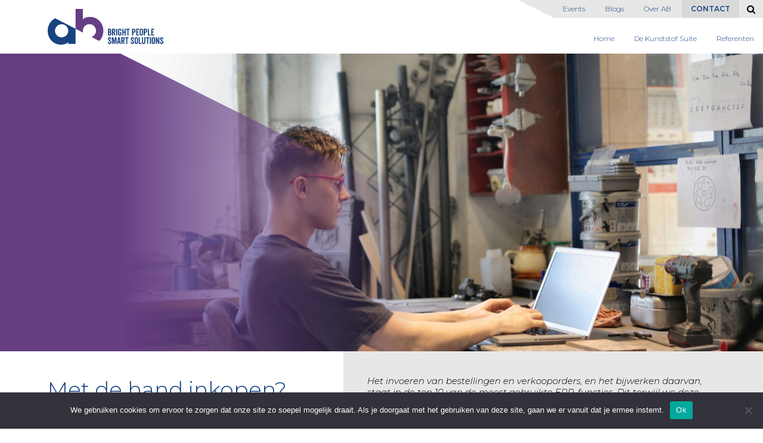

--- FILE ---
content_type: text/html; charset=UTF-8
request_url: https://www.erp-voor-de-kunststofindustrie.nl/met-de-hand-inkopen-niet-meer-van-deze-tijd/
body_size: 15282
content:
<!DOCTYPE html>
<html lang="nl-NL">
	<head>  
        
        <!-- Google Tag Manager -->
        <script>(function(w,d,s,l,i){w[l]=w[l]||[];w[l].push({'gtm.start':
        new Date().getTime(),event:'gtm.js'});var f=d.getElementsByTagName(s)[0],
        j=d.createElement(s),dl=l!='dataLayer'?'&l='+l:'';j.async=true;j.src=
        'https://www.googletagmanager.com/gtm.js?id='+i+dl;f.parentNode.insertBefore(j,f);
        })(window,document,'script','dataLayer','GTM-W56H75C');</script>
        <!-- End Google Tag Manager -->            
        
		<!-- var -->
		<meta charset="UTF-8" />
		<link rel="profile" href="http://gmpg.org/xfn/11" />
		<link rel="pingback" href="https://www.erp-voor-de-kunststofindustrie.nl/xmlrpc.php" />
		<meta content="width=device-width, height=device-height, initial-scale=1.0, maximum-scale=1.0, user-scalable=no" name="viewport">

		<!-- title -->
		<title>Met de hand inkopen? Niet meer van deze tijd! - Kunststof</title>

		<!-- wp head -->
		<meta name='robots' content='index, follow, max-image-preview:large, max-snippet:-1, max-video-preview:-1' />

            <script data-no-defer="1" data-ezscrex="false" data-cfasync="false" data-pagespeed-no-defer data-cookieconsent="ignore">
                var ctPublicFunctions = {"_ajax_nonce":"3d589104fa","_rest_nonce":"aa1637cd24","_ajax_url":"\/wp-admin\/admin-ajax.php","_rest_url":"https:\/\/www.erp-voor-de-kunststofindustrie.nl\/wp-json\/","data__cookies_type":"none","data__ajax_type":"admin_ajax","text__wait_for_decoding":"Decoding the contact data, let us a few seconds to finish. Anti-Spam by CleanTalk","cookiePrefix":"","wprocket_detected":false}
            </script>
        
            <script data-no-defer="1" data-ezscrex="false" data-cfasync="false" data-pagespeed-no-defer data-cookieconsent="ignore">
                var ctPublic = {"_ajax_nonce":"3d589104fa","settings__forms__check_internal":0,"settings__forms__check_external":0,"settings__forms__search_test":1,"settings__data__bot_detector_enabled":1,"blog_home":"https:\/\/www.erp-voor-de-kunststofindustrie.nl\/","pixel__setting":"3","pixel__enabled":false,"pixel__url":"https:\/\/moderate10-v4.cleantalk.org\/pixel\/02cefa215b2816f73b0a6bb5ee179db6.gif","data__email_check_before_post":1,"data__cookies_type":"none","data__key_is_ok":true,"data__visible_fields_required":true,"data__to_local_storage":{"apbct_cookies_test":"%7B%22cookies_names%22%3A%5B%22apbct_timestamp%22%2C%22apbct_site_landing_ts%22%5D%2C%22check_value%22%3A%22f586d3091b987842ade592de5a1edbf0%22%7D","apbct_site_landing_ts":"1768776906"},"wl_brandname":"Anti-Spam by CleanTalk","wl_brandname_short":"CleanTalk","ct_checkjs_key":2133683667,"emailEncoderPassKey":"23ab2f8f5637c116aafad036890f923b","bot_detector_forms_excluded":"W10=","advancedCacheExists":false,"varnishCacheExists":false}
            </script>
        
	<!-- This site is optimized with the Yoast SEO plugin v23.3 - https://yoast.com/wordpress/plugins/seo/ -->
	<link rel="canonical" href="https://www.erp-voor-de-kunststofindustrie.nl/met-de-hand-inkopen-niet-meer-van-deze-tijd/" />
	<meta property="og:locale" content="nl_NL" />
	<meta property="og:type" content="article" />
	<meta property="og:title" content="Met de hand inkopen? Niet meer van deze tijd! - Kunststof" />
	<meta property="og:description" content="Het invoeren van bestellingen en verkooporders, en het bijwerken daarvan, staat in de top 10 van de meest gebruikte ERP-functies. Dit terwijl we deze activiteiten als een verspilling kunnen beschouwen. Het voegt immers geen waarde toe aan het eindproduct. Dus waarom dit blijven doen? Zijn uw gegevens up-to-date? Wanneer u het bestelproces efficiënter wilt inrichten [&hellip;]" />
	<meta property="og:url" content="https://www.erp-voor-de-kunststofindustrie.nl/met-de-hand-inkopen-niet-meer-van-deze-tijd/" />
	<meta property="og:site_name" content="Kunststof" />
	<meta property="article:modified_time" content="2020-07-15T09:04:03+00:00" />
	<meta name="twitter:card" content="summary_large_image" />
	<meta name="twitter:label1" content="Geschatte leestijd" />
	<meta name="twitter:data1" content="2 minuten" />
	<script type="application/ld+json" class="yoast-schema-graph">{"@context":"https://schema.org","@graph":[{"@type":"WebPage","@id":"https://www.erp-voor-de-kunststofindustrie.nl/met-de-hand-inkopen-niet-meer-van-deze-tijd/","url":"https://www.erp-voor-de-kunststofindustrie.nl/met-de-hand-inkopen-niet-meer-van-deze-tijd/","name":"Met de hand inkopen? Niet meer van deze tijd! - Kunststof","isPartOf":{"@id":"https://www.erp-voor-de-kunststofindustrie.nl/#website"},"datePublished":"2019-10-31T12:52:41+00:00","dateModified":"2020-07-15T09:04:03+00:00","breadcrumb":{"@id":"https://www.erp-voor-de-kunststofindustrie.nl/met-de-hand-inkopen-niet-meer-van-deze-tijd/#breadcrumb"},"inLanguage":"nl-NL","potentialAction":[{"@type":"ReadAction","target":["https://www.erp-voor-de-kunststofindustrie.nl/met-de-hand-inkopen-niet-meer-van-deze-tijd/"]}]},{"@type":"BreadcrumbList","@id":"https://www.erp-voor-de-kunststofindustrie.nl/met-de-hand-inkopen-niet-meer-van-deze-tijd/#breadcrumb","itemListElement":[{"@type":"ListItem","position":1,"name":"Home","item":"https://www.erp-voor-de-kunststofindustrie.nl/"},{"@type":"ListItem","position":2,"name":"Met de hand inkopen? Niet meer van deze tijd!"}]},{"@type":"WebSite","@id":"https://www.erp-voor-de-kunststofindustrie.nl/#website","url":"https://www.erp-voor-de-kunststofindustrie.nl/","name":"Kunststof","description":"Just another AB Sites site","potentialAction":[{"@type":"SearchAction","target":{"@type":"EntryPoint","urlTemplate":"https://www.erp-voor-de-kunststofindustrie.nl/?s={search_term_string}"},"query-input":"required name=search_term_string"}],"inLanguage":"nl-NL"}]}</script>
	<!-- / Yoast SEO plugin. -->


<link rel='dns-prefetch' href='//moderate.cleantalk.org' />
<link rel='dns-prefetch' href='//ajax.googleapis.com' />
<script type="text/javascript">
/* <![CDATA[ */
window._wpemojiSettings = {"baseUrl":"https:\/\/s.w.org\/images\/core\/emoji\/15.0.3\/72x72\/","ext":".png","svgUrl":"https:\/\/s.w.org\/images\/core\/emoji\/15.0.3\/svg\/","svgExt":".svg","source":{"concatemoji":"https:\/\/www.erp-voor-de-kunststofindustrie.nl\/wp-includes\/js\/wp-emoji-release.min.js?ver=6.6.1"}};
/*! This file is auto-generated */
!function(i,n){var o,s,e;function c(e){try{var t={supportTests:e,timestamp:(new Date).valueOf()};sessionStorage.setItem(o,JSON.stringify(t))}catch(e){}}function p(e,t,n){e.clearRect(0,0,e.canvas.width,e.canvas.height),e.fillText(t,0,0);var t=new Uint32Array(e.getImageData(0,0,e.canvas.width,e.canvas.height).data),r=(e.clearRect(0,0,e.canvas.width,e.canvas.height),e.fillText(n,0,0),new Uint32Array(e.getImageData(0,0,e.canvas.width,e.canvas.height).data));return t.every(function(e,t){return e===r[t]})}function u(e,t,n){switch(t){case"flag":return n(e,"\ud83c\udff3\ufe0f\u200d\u26a7\ufe0f","\ud83c\udff3\ufe0f\u200b\u26a7\ufe0f")?!1:!n(e,"\ud83c\uddfa\ud83c\uddf3","\ud83c\uddfa\u200b\ud83c\uddf3")&&!n(e,"\ud83c\udff4\udb40\udc67\udb40\udc62\udb40\udc65\udb40\udc6e\udb40\udc67\udb40\udc7f","\ud83c\udff4\u200b\udb40\udc67\u200b\udb40\udc62\u200b\udb40\udc65\u200b\udb40\udc6e\u200b\udb40\udc67\u200b\udb40\udc7f");case"emoji":return!n(e,"\ud83d\udc26\u200d\u2b1b","\ud83d\udc26\u200b\u2b1b")}return!1}function f(e,t,n){var r="undefined"!=typeof WorkerGlobalScope&&self instanceof WorkerGlobalScope?new OffscreenCanvas(300,150):i.createElement("canvas"),a=r.getContext("2d",{willReadFrequently:!0}),o=(a.textBaseline="top",a.font="600 32px Arial",{});return e.forEach(function(e){o[e]=t(a,e,n)}),o}function t(e){var t=i.createElement("script");t.src=e,t.defer=!0,i.head.appendChild(t)}"undefined"!=typeof Promise&&(o="wpEmojiSettingsSupports",s=["flag","emoji"],n.supports={everything:!0,everythingExceptFlag:!0},e=new Promise(function(e){i.addEventListener("DOMContentLoaded",e,{once:!0})}),new Promise(function(t){var n=function(){try{var e=JSON.parse(sessionStorage.getItem(o));if("object"==typeof e&&"number"==typeof e.timestamp&&(new Date).valueOf()<e.timestamp+604800&&"object"==typeof e.supportTests)return e.supportTests}catch(e){}return null}();if(!n){if("undefined"!=typeof Worker&&"undefined"!=typeof OffscreenCanvas&&"undefined"!=typeof URL&&URL.createObjectURL&&"undefined"!=typeof Blob)try{var e="postMessage("+f.toString()+"("+[JSON.stringify(s),u.toString(),p.toString()].join(",")+"));",r=new Blob([e],{type:"text/javascript"}),a=new Worker(URL.createObjectURL(r),{name:"wpTestEmojiSupports"});return void(a.onmessage=function(e){c(n=e.data),a.terminate(),t(n)})}catch(e){}c(n=f(s,u,p))}t(n)}).then(function(e){for(var t in e)n.supports[t]=e[t],n.supports.everything=n.supports.everything&&n.supports[t],"flag"!==t&&(n.supports.everythingExceptFlag=n.supports.everythingExceptFlag&&n.supports[t]);n.supports.everythingExceptFlag=n.supports.everythingExceptFlag&&!n.supports.flag,n.DOMReady=!1,n.readyCallback=function(){n.DOMReady=!0}}).then(function(){return e}).then(function(){var e;n.supports.everything||(n.readyCallback(),(e=n.source||{}).concatemoji?t(e.concatemoji):e.wpemoji&&e.twemoji&&(t(e.twemoji),t(e.wpemoji)))}))}((window,document),window._wpemojiSettings);
/* ]]> */
</script>
<style id='wp-emoji-styles-inline-css' type='text/css'>

	img.wp-smiley, img.emoji {
		display: inline !important;
		border: none !important;
		box-shadow: none !important;
		height: 1em !important;
		width: 1em !important;
		margin: 0 0.07em !important;
		vertical-align: -0.1em !important;
		background: none !important;
		padding: 0 !important;
	}
</style>
<link rel='stylesheet' id='wp-block-library-css' href='https://www.erp-voor-de-kunststofindustrie.nl/wp-includes/css/dist/block-library/style.min.css?ver=6.6.1' type='text/css' media='all' />
<style id='classic-theme-styles-inline-css' type='text/css'>
/*! This file is auto-generated */
.wp-block-button__link{color:#fff;background-color:#32373c;border-radius:9999px;box-shadow:none;text-decoration:none;padding:calc(.667em + 2px) calc(1.333em + 2px);font-size:1.125em}.wp-block-file__button{background:#32373c;color:#fff;text-decoration:none}
</style>
<style id='global-styles-inline-css' type='text/css'>
:root{--wp--preset--aspect-ratio--square: 1;--wp--preset--aspect-ratio--4-3: 4/3;--wp--preset--aspect-ratio--3-4: 3/4;--wp--preset--aspect-ratio--3-2: 3/2;--wp--preset--aspect-ratio--2-3: 2/3;--wp--preset--aspect-ratio--16-9: 16/9;--wp--preset--aspect-ratio--9-16: 9/16;--wp--preset--color--black: #000000;--wp--preset--color--cyan-bluish-gray: #abb8c3;--wp--preset--color--white: #ffffff;--wp--preset--color--pale-pink: #f78da7;--wp--preset--color--vivid-red: #cf2e2e;--wp--preset--color--luminous-vivid-orange: #ff6900;--wp--preset--color--luminous-vivid-amber: #fcb900;--wp--preset--color--light-green-cyan: #7bdcb5;--wp--preset--color--vivid-green-cyan: #00d084;--wp--preset--color--pale-cyan-blue: #8ed1fc;--wp--preset--color--vivid-cyan-blue: #0693e3;--wp--preset--color--vivid-purple: #9b51e0;--wp--preset--gradient--vivid-cyan-blue-to-vivid-purple: linear-gradient(135deg,rgba(6,147,227,1) 0%,rgb(155,81,224) 100%);--wp--preset--gradient--light-green-cyan-to-vivid-green-cyan: linear-gradient(135deg,rgb(122,220,180) 0%,rgb(0,208,130) 100%);--wp--preset--gradient--luminous-vivid-amber-to-luminous-vivid-orange: linear-gradient(135deg,rgba(252,185,0,1) 0%,rgba(255,105,0,1) 100%);--wp--preset--gradient--luminous-vivid-orange-to-vivid-red: linear-gradient(135deg,rgba(255,105,0,1) 0%,rgb(207,46,46) 100%);--wp--preset--gradient--very-light-gray-to-cyan-bluish-gray: linear-gradient(135deg,rgb(238,238,238) 0%,rgb(169,184,195) 100%);--wp--preset--gradient--cool-to-warm-spectrum: linear-gradient(135deg,rgb(74,234,220) 0%,rgb(151,120,209) 20%,rgb(207,42,186) 40%,rgb(238,44,130) 60%,rgb(251,105,98) 80%,rgb(254,248,76) 100%);--wp--preset--gradient--blush-light-purple: linear-gradient(135deg,rgb(255,206,236) 0%,rgb(152,150,240) 100%);--wp--preset--gradient--blush-bordeaux: linear-gradient(135deg,rgb(254,205,165) 0%,rgb(254,45,45) 50%,rgb(107,0,62) 100%);--wp--preset--gradient--luminous-dusk: linear-gradient(135deg,rgb(255,203,112) 0%,rgb(199,81,192) 50%,rgb(65,88,208) 100%);--wp--preset--gradient--pale-ocean: linear-gradient(135deg,rgb(255,245,203) 0%,rgb(182,227,212) 50%,rgb(51,167,181) 100%);--wp--preset--gradient--electric-grass: linear-gradient(135deg,rgb(202,248,128) 0%,rgb(113,206,126) 100%);--wp--preset--gradient--midnight: linear-gradient(135deg,rgb(2,3,129) 0%,rgb(40,116,252) 100%);--wp--preset--font-size--small: 13px;--wp--preset--font-size--medium: 20px;--wp--preset--font-size--large: 36px;--wp--preset--font-size--x-large: 42px;--wp--preset--spacing--20: 0.44rem;--wp--preset--spacing--30: 0.67rem;--wp--preset--spacing--40: 1rem;--wp--preset--spacing--50: 1.5rem;--wp--preset--spacing--60: 2.25rem;--wp--preset--spacing--70: 3.38rem;--wp--preset--spacing--80: 5.06rem;--wp--preset--shadow--natural: 6px 6px 9px rgba(0, 0, 0, 0.2);--wp--preset--shadow--deep: 12px 12px 50px rgba(0, 0, 0, 0.4);--wp--preset--shadow--sharp: 6px 6px 0px rgba(0, 0, 0, 0.2);--wp--preset--shadow--outlined: 6px 6px 0px -3px rgba(255, 255, 255, 1), 6px 6px rgba(0, 0, 0, 1);--wp--preset--shadow--crisp: 6px 6px 0px rgba(0, 0, 0, 1);}:where(.is-layout-flex){gap: 0.5em;}:where(.is-layout-grid){gap: 0.5em;}body .is-layout-flex{display: flex;}.is-layout-flex{flex-wrap: wrap;align-items: center;}.is-layout-flex > :is(*, div){margin: 0;}body .is-layout-grid{display: grid;}.is-layout-grid > :is(*, div){margin: 0;}:where(.wp-block-columns.is-layout-flex){gap: 2em;}:where(.wp-block-columns.is-layout-grid){gap: 2em;}:where(.wp-block-post-template.is-layout-flex){gap: 1.25em;}:where(.wp-block-post-template.is-layout-grid){gap: 1.25em;}.has-black-color{color: var(--wp--preset--color--black) !important;}.has-cyan-bluish-gray-color{color: var(--wp--preset--color--cyan-bluish-gray) !important;}.has-white-color{color: var(--wp--preset--color--white) !important;}.has-pale-pink-color{color: var(--wp--preset--color--pale-pink) !important;}.has-vivid-red-color{color: var(--wp--preset--color--vivid-red) !important;}.has-luminous-vivid-orange-color{color: var(--wp--preset--color--luminous-vivid-orange) !important;}.has-luminous-vivid-amber-color{color: var(--wp--preset--color--luminous-vivid-amber) !important;}.has-light-green-cyan-color{color: var(--wp--preset--color--light-green-cyan) !important;}.has-vivid-green-cyan-color{color: var(--wp--preset--color--vivid-green-cyan) !important;}.has-pale-cyan-blue-color{color: var(--wp--preset--color--pale-cyan-blue) !important;}.has-vivid-cyan-blue-color{color: var(--wp--preset--color--vivid-cyan-blue) !important;}.has-vivid-purple-color{color: var(--wp--preset--color--vivid-purple) !important;}.has-black-background-color{background-color: var(--wp--preset--color--black) !important;}.has-cyan-bluish-gray-background-color{background-color: var(--wp--preset--color--cyan-bluish-gray) !important;}.has-white-background-color{background-color: var(--wp--preset--color--white) !important;}.has-pale-pink-background-color{background-color: var(--wp--preset--color--pale-pink) !important;}.has-vivid-red-background-color{background-color: var(--wp--preset--color--vivid-red) !important;}.has-luminous-vivid-orange-background-color{background-color: var(--wp--preset--color--luminous-vivid-orange) !important;}.has-luminous-vivid-amber-background-color{background-color: var(--wp--preset--color--luminous-vivid-amber) !important;}.has-light-green-cyan-background-color{background-color: var(--wp--preset--color--light-green-cyan) !important;}.has-vivid-green-cyan-background-color{background-color: var(--wp--preset--color--vivid-green-cyan) !important;}.has-pale-cyan-blue-background-color{background-color: var(--wp--preset--color--pale-cyan-blue) !important;}.has-vivid-cyan-blue-background-color{background-color: var(--wp--preset--color--vivid-cyan-blue) !important;}.has-vivid-purple-background-color{background-color: var(--wp--preset--color--vivid-purple) !important;}.has-black-border-color{border-color: var(--wp--preset--color--black) !important;}.has-cyan-bluish-gray-border-color{border-color: var(--wp--preset--color--cyan-bluish-gray) !important;}.has-white-border-color{border-color: var(--wp--preset--color--white) !important;}.has-pale-pink-border-color{border-color: var(--wp--preset--color--pale-pink) !important;}.has-vivid-red-border-color{border-color: var(--wp--preset--color--vivid-red) !important;}.has-luminous-vivid-orange-border-color{border-color: var(--wp--preset--color--luminous-vivid-orange) !important;}.has-luminous-vivid-amber-border-color{border-color: var(--wp--preset--color--luminous-vivid-amber) !important;}.has-light-green-cyan-border-color{border-color: var(--wp--preset--color--light-green-cyan) !important;}.has-vivid-green-cyan-border-color{border-color: var(--wp--preset--color--vivid-green-cyan) !important;}.has-pale-cyan-blue-border-color{border-color: var(--wp--preset--color--pale-cyan-blue) !important;}.has-vivid-cyan-blue-border-color{border-color: var(--wp--preset--color--vivid-cyan-blue) !important;}.has-vivid-purple-border-color{border-color: var(--wp--preset--color--vivid-purple) !important;}.has-vivid-cyan-blue-to-vivid-purple-gradient-background{background: var(--wp--preset--gradient--vivid-cyan-blue-to-vivid-purple) !important;}.has-light-green-cyan-to-vivid-green-cyan-gradient-background{background: var(--wp--preset--gradient--light-green-cyan-to-vivid-green-cyan) !important;}.has-luminous-vivid-amber-to-luminous-vivid-orange-gradient-background{background: var(--wp--preset--gradient--luminous-vivid-amber-to-luminous-vivid-orange) !important;}.has-luminous-vivid-orange-to-vivid-red-gradient-background{background: var(--wp--preset--gradient--luminous-vivid-orange-to-vivid-red) !important;}.has-very-light-gray-to-cyan-bluish-gray-gradient-background{background: var(--wp--preset--gradient--very-light-gray-to-cyan-bluish-gray) !important;}.has-cool-to-warm-spectrum-gradient-background{background: var(--wp--preset--gradient--cool-to-warm-spectrum) !important;}.has-blush-light-purple-gradient-background{background: var(--wp--preset--gradient--blush-light-purple) !important;}.has-blush-bordeaux-gradient-background{background: var(--wp--preset--gradient--blush-bordeaux) !important;}.has-luminous-dusk-gradient-background{background: var(--wp--preset--gradient--luminous-dusk) !important;}.has-pale-ocean-gradient-background{background: var(--wp--preset--gradient--pale-ocean) !important;}.has-electric-grass-gradient-background{background: var(--wp--preset--gradient--electric-grass) !important;}.has-midnight-gradient-background{background: var(--wp--preset--gradient--midnight) !important;}.has-small-font-size{font-size: var(--wp--preset--font-size--small) !important;}.has-medium-font-size{font-size: var(--wp--preset--font-size--medium) !important;}.has-large-font-size{font-size: var(--wp--preset--font-size--large) !important;}.has-x-large-font-size{font-size: var(--wp--preset--font-size--x-large) !important;}
:where(.wp-block-post-template.is-layout-flex){gap: 1.25em;}:where(.wp-block-post-template.is-layout-grid){gap: 1.25em;}
:where(.wp-block-columns.is-layout-flex){gap: 2em;}:where(.wp-block-columns.is-layout-grid){gap: 2em;}
:root :where(.wp-block-pullquote){font-size: 1.5em;line-height: 1.6;}
</style>
<link rel='stylesheet' id='ct_public_css-css' href='https://www.erp-voor-de-kunststofindustrie.nl/wp-content/plugins/cleantalk-spam-protect/css/cleantalk-public.min.css?ver=6.39.1' type='text/css' media='all' />
<link rel='stylesheet' id='cookie-notice-front-css' href='https://www.erp-voor-de-kunststofindustrie.nl/wp-content/plugins/cookie-notice/css/front.min.css?ver=2.4.18' type='text/css' media='all' />
<link rel='stylesheet' id='cherryworld-subsite-css' href='https://www.erp-voor-de-kunststofindustrie.nl/wp-content/themes/ab/css/style-subsite-5.css?ver=1598937797' type='text/css' media='' />
<link rel='stylesheet' id='fresco-css-css' href='https://www.erp-voor-de-kunststofindustrie.nl/wp-content/themes/ab/scripts/fresco-2.2.5/css/fresco/fresco.css?ver=1543844884' type='text/css' media='screen, projection' />
<link rel='stylesheet' id='im-main-css' href='https://www.erp-voor-de-kunststofindustrie.nl/wp-content/themes/ab/css/style.css?ver=1762345748' type='text/css' media='all' />
<link rel='stylesheet' id='im-text-css' href='https://www.erp-voor-de-kunststofindustrie.nl/wp-content/themes/ab/css/temp.css?ver=1709130066' type='text/css' media='all' />
<script type="text/javascript" src="//ajax.googleapis.com/ajax/libs/jquery/3.4.1/jquery.min.js?ver=3.4.1" id="jquery-js"></script>
<script type="text/javascript" data-pagespeed-no-defer src="https://www.erp-voor-de-kunststofindustrie.nl/wp-content/plugins/cleantalk-spam-protect/js/apbct-public-bundle.min.js?ver=6.39.1" id="ct_public_functions-js"></script>
<script type="text/javascript" src="https://moderate.cleantalk.org/ct-bot-detector-wrapper.js?ver=6.39.1" id="ct_bot_detector-js"></script>
<script type="text/javascript" id="cookie-notice-front-js-before">
/* <![CDATA[ */
var cnArgs = {"ajaxUrl":"https:\/\/www.erp-voor-de-kunststofindustrie.nl\/wp-admin\/admin-ajax.php","nonce":"1a9d6da632","hideEffect":"fade","position":"bottom","onScroll":false,"onScrollOffset":100,"onClick":false,"cookieName":"cookie_notice_accepted","cookieTime":2592000,"cookieTimeRejected":2592000,"globalCookie":false,"redirection":true,"cache":false,"revokeCookies":false,"revokeCookiesOpt":"automatic"};
/* ]]> */
</script>
<script type="text/javascript" src="https://www.erp-voor-de-kunststofindustrie.nl/wp-content/plugins/cookie-notice/js/front.min.js?ver=2.4.18" id="cookie-notice-front-js"></script>
<script type="text/javascript" src="https://www.erp-voor-de-kunststofindustrie.nl/wp-content/themes/ab/scripts/lib.js?ver=1583849122" id="raamwerck-lib-script-js"></script>
<script type="text/javascript" src="https://www.erp-voor-de-kunststofindustrie.nl/wp-content/themes/ab/scripts/script.js?ver=1598345179" id="raamwerck-general-script-js"></script>
<script type="text/javascript" src="https://www.erp-voor-de-kunststofindustrie.nl/wp-content/themes/ab/scripts/script-layouts.js?ver=1762345748" id="raamwerck-layouts-script-js"></script>
<script type="text/javascript" src="https://www.erp-voor-de-kunststofindustrie.nl/wp-content/themes/ab/scripts/fresco-2.2.5/js/fresco/fresco.js?ver=1543844886" id="fresco-script-js"></script>
<link rel="https://api.w.org/" href="https://www.erp-voor-de-kunststofindustrie.nl/wp-json/" /><link rel="alternate" title="JSON" type="application/json" href="https://www.erp-voor-de-kunststofindustrie.nl/wp-json/wp/v2/pages/200" /><link rel="EditURI" type="application/rsd+xml" title="RSD" href="https://www.erp-voor-de-kunststofindustrie.nl/xmlrpc.php?rsd" />
<meta name="generator" content="WordPress 6.6.1" />
<link rel='shortlink' href='https://www.erp-voor-de-kunststofindustrie.nl/?p=200' />
<link rel="alternate" title="oEmbed (JSON)" type="application/json+oembed" href="https://www.erp-voor-de-kunststofindustrie.nl/wp-json/oembed/1.0/embed?url=https%3A%2F%2Fwww.erp-voor-de-kunststofindustrie.nl%2Fmet-de-hand-inkopen-niet-meer-van-deze-tijd%2F" />
<link rel="alternate" title="oEmbed (XML)" type="text/xml+oembed" href="https://www.erp-voor-de-kunststofindustrie.nl/wp-json/oembed/1.0/embed?url=https%3A%2F%2Fwww.erp-voor-de-kunststofindustrie.nl%2Fmet-de-hand-inkopen-niet-meer-van-deze-tijd%2F&#038;format=xml" />
<link rel="apple-touch-icon" sizes="72x72" href="/wp-content/uploads/sites/5/fbrfg/apple-touch-icon.png">
<link rel="icon" type="image/png" sizes="32x32" href="/wp-content/uploads/sites/5/fbrfg/favicon-32x32.png">
<link rel="icon" type="image/png" sizes="16x16" href="/wp-content/uploads/sites/5/fbrfg/favicon-16x16.png">
<link rel="manifest" href="/wp-content/uploads/sites/5/fbrfg/site.webmanifest">
<link rel="shortcut icon" href="/wp-content/uploads/sites/5/fbrfg/favicon.ico">
<meta name="msapplication-TileColor" content="#da532c">
<meta name="msapplication-config" content="/wp-content/uploads/sites/5/fbrfg/browserconfig.xml">
<meta name="theme-color" content="#ffffff">
		<!-- pass along -->
		<script type="text/javascript">
			var stylesheet_directory_uri = 'https://www.erp-voor-de-kunststofindustrie.nl/wp-content/themes/ab';
		</script>        

		<!-- leadfeeder -->
		<script> (function(ss,ex){ window.ldfdr=window.ldfdr||function(){(ldfdr._q=ldfdr._q||[]).push([].slice.call(arguments));}; (function(d,s){ fs=d.getElementsByTagName(s)[0]; function ce(src){ var cs=d.createElement(s); cs.src=src; cs.async=1; fs.parentNode.insertBefore(cs,fs); }; ce('https://sc.lfeeder.com/lftracker_v1_'+ss+(ex?'_'+ex:'')+'.js'); })(document,'script'); })('lYNOR8xodbqaWQJZ'); </script>

	</head>
	<body class="page-template-default page page-id-200 cookies-not-set">    
        
            <!-- Google Tag Manager (noscript) -->
            <noscript><iframe src="https://www.googletagmanager.com/ns.html?id=GTM-W56H75C"
            height="0" width="0" style="display:none;visibility:hidden"></iframe></noscript>
            <!-- End Google Tag Manager (noscript) -->        
        
		  <div id="page" class="post-200 page type-page status-publish hentry">

				<div id="blanket"></div>
				<div class="layout layout-header">
					
				<div class="header">
					<div class="container">
						<a class="home" href="https://www.erp-voor-de-kunststofindustrie.nl"><?xml version="1.0" encoding="UTF-8" standalone="no"?>
<!-- Created with Inkscape (http://www.inkscape.org/) -->

<svg
   xmlns:dc="http://purl.org/dc/elements/1.1/"
   xmlns:cc="http://creativecommons.org/ns#"
   xmlns:rdf="http://www.w3.org/1999/02/22-rdf-syntax-ns#"
   xmlns:svg="http://www.w3.org/2000/svg"
   xmlns="http://www.w3.org/2000/svg"
   xmlns:sodipodi="http://sodipodi.sourceforge.net/DTD/sodipodi-0.dtd"
   xmlns:inkscape="http://www.inkscape.org/namespaces/inkscape"
   width="63.500141mm"
   height="19.687363mm"
   viewBox="0 0 225.0005 69.758372"
   id="svg5524"
   version="1.1"
   inkscape:version="0.92.4 (5da689c313, 2019-01-14)"
   sodipodi:docname="ab2.svg">
  <defs
     id="defs5526">
    <clipPath
       clipPathUnits="userSpaceOnUse"
       id="clipPath5308">
      <path
         d="M 0,4600 H 1200 V 0 H 0 Z"
         id="path5310"
         inkscape:connector-curvature="0" />
    </clipPath>
  </defs>
  <sodipodi:namedview
     id="base"
     pagecolor="#ffffff"
     bordercolor="#666666"
     borderopacity="1.0"
     inkscape:pageopacity="0.0"
     inkscape:pageshadow="2"
     inkscape:zoom="2.8"
     inkscape:cx="145.05639"
     inkscape:cy="-82.075687"
     inkscape:document-units="px"
     inkscape:current-layer="layer1"
     showgrid="false"
     inkscape:window-width="2560"
     inkscape:window-height="1377"
     inkscape:window-x="-8"
     inkscape:window-y="-8"
     inkscape:window-maximized="1"
     fit-margin-top="0"
     fit-margin-left="0"
     fit-margin-right="0"
     fit-margin-bottom="0" />
  <metadata
     id="metadata5529">
    <rdf:RDF>
      <cc:Work
         rdf:about="">
        <dc:format>image/svg+xml</dc:format>
        <dc:type
           rdf:resource="http://purl.org/dc/dcmitype/StillImage" />
        <dc:title></dc:title>
      </cc:Work>
    </rdf:RDF>
  </metadata>
  <g
     inkscape:label="Laag 1"
     inkscape:groupmode="layer"
     id="layer1"
     transform="translate(-150.35689,-51.768725)">
    <g
       id="b"
       transform="matrix(1.25,0,0,-1.25,219.24114,98.072475)">
      <path
         d="m 0,0 c -0.274,0.921 -0.427,1.893 -0.427,2.9 0,5.719 4.593,10.312 10.313,10.312 5.633,0 10.225,-4.593 10.225,-10.312 0,-4.495 -2.927,-8.319 -6.971,-9.685 l 12.019,-6.206 c 4,3.958 6.391,9.613 6.391,15.891 0,12.045 -9.012,21.664 -20.625,21.664 -3.639,0 -8.752,-0.953 -11.352,-3.899 V 37.043 H -11.778 V 6.082 Z"
         style="fill:#4fb8ba;fill-opacity:1;fill-rule:nonzero;stroke:none"
         id="path5414"
         inkscape:connector-curvature="0" />
    </g>
    <g
       id="a"
       transform="matrix(1.25,0,0,-1.25,177.43814,107.2296)"
       inkscape:label="#g5416">
      <path
         d="m 0,0 c -5.72,0 -10.313,4.593 -10.313,10.226 0,5.719 4.68,10.312 10.313,10.312 5.719,0 10.312,-4.593 10.312,-10.312 C 10.312,4.593 5.719,0 0,0 m -10.052,29.783 c -6.972,-3.487 -11.613,-10.936 -11.613,-19.557 0,-11.959 8.666,-21.664 20.625,-21.664 3.64,0 8.839,1.039 11.352,3.899 v -2.773 h 11.352 v 23.72 z"
         style="fill:#194380;fill-opacity:1;fill-rule:nonzero;stroke:none"
         id="path5418"
         inkscape:connector-curvature="0" />
    </g>
    <g
       id="line"
       inkscape:label="#g5357">
      <g
         transform="matrix(1.25,0,0,-1.25,270.85002,97.722725)"
         id="g5312"
         style="">
        <path
           inkscape:connector-curvature="0"
           id="path5314"
           style="fill:#194380;fill-opacity:1;fill-rule:nonzero;stroke:none"
           d="M 0,0 H -0.606 V -3.223 H 0 c 0.954,0 1.143,0.419 1.143,1.575 C 1.143,-0.593 0.983,0 0,0 m -0.606,1.358 h 0.678 c 0.752,0 0.954,0.463 0.954,1.503 0,1.041 -0.202,1.46 -0.954,1.46 H -0.606 Z M 1.604,0.751 V 0.723 c 1.012,-0.391 1.229,-1.128 1.229,-2.399 0,-1.98 -0.534,-2.992 -2.602,-2.992 H -2.341 V 5.766 h 2.689 c 1.777,0 2.37,-0.968 2.37,-2.861 0,-1.113 -0.202,-1.778 -1.114,-2.154" />
      </g>
      <g
         transform="matrix(1.25,0,0,-1.25,278.67352,96.403725)"
         id="g5316"
         style="">
        <path
           inkscape:connector-curvature="0"
           id="path5318"
           style="fill:#194380;fill-opacity:1;fill-rule:nonzero;stroke:none"
           d="M 0,0 C 0.781,0 1.013,0.361 1.013,1.633 1.013,2.905 0.781,3.266 0,3.266 H -0.679 V 0 Z m 1.128,-5.723 -1.186,4.335 H -0.679 V -5.723 H -2.413 V 4.711 h 2.702 c 2.024,0 2.429,-1.344 2.429,-3.122 0,-1.719 -0.376,-2.312 -1.257,-2.731 l 1.357,-4.581 z" />
      </g>
      <path
         inkscape:connector-curvature="0"
         id="path5320"
         style="fill:#194380;fill-opacity:1;fill-rule:nonzero;stroke:none"
         d="m 150.252,4545.411 h -1.72 v 10.434 h 1.72 z"
         transform="matrix(1.25,0,0,-1.25,97.942268,5785.3216)" />
      <g
         transform="matrix(1.25,0,0,-1.25,293.58064,95.0671)"
         id="g5322"
         style="">
        <path
           inkscape:connector-curvature="0"
           id="path5324"
           style="fill:#194380;fill-opacity:1;fill-rule:nonzero;stroke:none"
           d="m 0,0 h -1.677 v 1.329 c 0,0.578 -0.23,0.954 -0.824,0.954 -0.606,0 -0.866,-0.376 -0.866,-0.997 v -5.694 c 0,-0.636 0.274,-0.997 0.882,-0.997 0.635,0 0.924,0.405 0.924,1.098 v 1.431 h -1.026 v 1.344 h 2.674 v -5.26 h -0.78 l -0.276,0.737 c -0.506,-0.709 -1.112,-0.911 -1.777,-0.911 -1.575,0 -2.356,1.142 -2.356,2.63 v 5.579 c 0,1.561 1.041,2.572 2.601,2.572 C -0.954,3.815 0,2.833 0,1.286 Z" />
      </g>
      <g
         transform="matrix(1.25,0,0,-1.25,299.94177,103.55772)"
         id="g5326"
         style="">
        <path
           inkscape:connector-curvature="0"
           id="path5328"
           style="fill:#194380;fill-opacity:1;fill-rule:nonzero;stroke:none"
           d="M 0,0 V 4.509 H -1.836 V 0 h -1.72 v 10.434 h 1.72 V 6.041 H 0 v 4.393 H 1.72 V 0 Z" />
      </g>
      <g
         transform="matrix(1.25,0,0,-1.25,307.62001,92.447475)"
         id="g5330"
         style="">
        <path
           inkscape:connector-curvature="0"
           id="path5332"
           style="fill:#194380;fill-opacity:1;fill-rule:nonzero;stroke:none"
           d="M 0,0 V -8.888 H -1.72 V 0 H -3.556 V 1.546 H 1.807 V 0 Z" />
      </g>
      <g
         transform="matrix(1.25,0,0,-1.25,317.77501,92.30285)"
         id="g5334"
         style="">
        <path
           inkscape:connector-curvature="0"
           id="path5336"
           style="fill:#194380;fill-opacity:1;fill-rule:nonzero;stroke:none"
           d="M 0,0 H -0.824 V -3.367 H 0 c 0.867,0 0.997,0.549 0.997,1.69 C 0.997,-0.55 0.867,0 0,0 M 0.145,-4.813 H -0.824 V -9.004 H -2.559 V 1.43 h 2.704 c 2.066,0 2.557,-1.3 2.557,-3.121 0,-1.821 -0.491,-3.122 -2.557,-3.122" />
      </g>
      <g
         transform="matrix(1.25,0,0,-1.25,324.65851,95.89835)"
         id="g5338"
         style="">
        <path
           inkscape:connector-curvature="0"
           id="path5340"
           style="fill:#194380;fill-opacity:1;fill-rule:nonzero;stroke:none"
           d="M 0,0 H 2.023 V -1.459 H 0 V -4.581 H 2.862 V -6.127 H -1.72 V 4.307 H 2.747 V 2.79 H 0 Z" />
      </g>
      <g
         transform="matrix(1.25,0,0,-1.25,333.53064,93.459475)"
         id="g5342"
         style="">
        <path
           inkscape:connector-curvature="0"
           id="path5344"
           style="fill:#194380;fill-opacity:1;fill-rule:nonzero;stroke:none"
           d="M 0,0 C 0,0.549 -0.187,1.012 -0.881,1.012 -1.575,1.012 -1.763,0.549 -1.763,0 v -5.723 c 0,-0.549 0.188,-1.012 0.882,-1.012 0.694,0 0.881,0.463 0.881,1.012 z m 1.734,-5.679 c 0,-1.562 -1.011,-2.573 -2.615,-2.573 -1.604,0 -2.616,1.011 -2.616,2.573 v 5.636 c 0,1.561 1.012,2.572 2.616,2.572 1.604,0 2.615,-1.011 2.615,-2.572 z" />
      </g>
      <g
         transform="matrix(1.25,0,0,-1.25,340.32502,92.30285)"
         id="g5346"
         style="">
        <path
           inkscape:connector-curvature="0"
           id="path5348"
           style="fill:#194380;fill-opacity:1;fill-rule:nonzero;stroke:none"
           d="M 0,0 H -0.824 V -3.367 H 0 c 0.867,0 0.997,0.549 0.997,1.69 C 0.997,-0.55 0.867,0 0,0 M 0.145,-4.813 H -0.824 V -9.004 H -2.559 V 1.43 h 2.704 c 2.066,0 2.557,-1.3 2.557,-3.121 0,-1.821 -0.491,-3.122 -2.557,-3.122" />
      </g>
      <g
         transform="matrix(1.25,0,0,-1.25,347.20864,101.64297)"
         id="g5350"
         style="">
        <path
           inkscape:connector-curvature="0"
           id="path5352"
           style="fill:#194380;fill-opacity:1;fill-rule:nonzero;stroke:none"
           d="M 0,0 H 2.616 V -1.532 H -1.72 V 8.902 H 0 Z" />
      </g>
      <g
         transform="matrix(1.25,0,0,-1.25,353.8944,95.89835)"
         id="g5354"
         style="">
        <path
           inkscape:connector-curvature="0"
           id="path5356"
           style="fill:#194380;fill-opacity:1;fill-rule:nonzero;stroke:none"
           d="M 0,0 H 2.023 V -1.459 H 0 V -4.581 H 2.861 V -6.127 H -1.72 V 4.307 H 2.746 V 2.79 H 0 Z" />
      </g>
      <g
         transform="matrix(1.25,0,0,-1.25,271.69964,112.82348)"
         id="g5358"
         style="">
        <path
           inkscape:connector-curvature="0"
           id="path5360"
           style="fill:#194380;fill-opacity:1;fill-rule:nonzero;stroke:none"
           d="m 0,0 c 1.069,-1.055 1.893,-1.952 1.893,-3.382 0,-1.618 -1.055,-2.645 -2.573,-2.645 -1.59,0 -2.572,1.113 -2.572,2.659 v 1.085 h 1.605 v -0.954 c 0,-0.81 0.274,-1.272 0.954,-1.272 0.462,0 0.924,0.217 0.924,0.997 0,0.968 -0.722,1.619 -1.604,2.457 -0.867,0.838 -1.807,1.792 -1.807,3.281 0,1.329 0.738,2.528 2.5,2.528 1.518,0 2.443,-0.881 2.443,-2.832 V 1.257 H 0.158 v 0.578 c 0,1.055 -0.288,1.431 -0.838,1.431 -0.578,0 -0.838,-0.433 -0.838,-0.968 C -1.518,1.488 -0.91,0.896 0,0" />
      </g>
      <g
         transform="matrix(1.25,0,0,-1.25,282.25014,120.13973)"
         id="g5362"
         style="">
        <path
           inkscape:connector-curvature="0"
           id="path5364"
           style="fill:#194380;fill-opacity:1;fill-rule:nonzero;stroke:none"
           d="M 0,0 V 7.876 L -1.488,0 H -2.543 L -3.988,7.862 V 0 h -1.518 v 10.435 h 2.313 l 1.228,-6.534 1.242,6.534 H 1.562 V 0 Z" />
      </g>
      <g
         transform="matrix(1.25,0,0,-1.25,288.12414,115.56935)"
         id="g5366"
         style="">
        <path
           inkscape:connector-curvature="0"
           id="path5368"
           style="fill:#194380;fill-opacity:1;fill-rule:nonzero;stroke:none"
           d="M 0,0 H 1.286 L 0.65,4.307 Z M -0.376,6.778 H 1.662 L 3.482,-3.656 H 1.82 l -0.302,2.167 h -1.749 l -0.304,-2.167 h -1.662 z" />
      </g>
      <g
         transform="matrix(1.25,0,0,-1.25,296.66902,112.98635)"
         id="g5370"
         style="">
        <path
           inkscape:connector-curvature="0"
           id="path5372"
           style="fill:#194380;fill-opacity:1;fill-rule:nonzero;stroke:none"
           d="M 0,0 C 0.781,0 1.012,0.361 1.012,1.633 1.012,2.905 0.781,3.266 0,3.266 H -0.679 V 0 Z m 1.128,-5.723 -1.186,4.336 H -0.679 V -5.723 H -2.413 V 4.712 h 2.702 c 2.024,0 2.428,-1.344 2.428,-3.122 0,-1.72 -0.375,-2.312 -1.257,-2.732 l 1.358,-4.581 z" />
      </g>
      <g
         transform="matrix(1.25,0,0,-1.25,305.32389,109.02948)"
         id="g5374"
         style="">
        <path
           inkscape:connector-curvature="0"
           id="path5376"
           style="fill:#194380;fill-opacity:1;fill-rule:nonzero;stroke:none"
           d="M 0,0 V -8.888 H -1.72 V 0 H -3.556 V 1.546 H 1.807 V 0 Z" />
      </g>
      <g
         transform="matrix(1.25,0,0,-1.25,316.05751,112.82348)"
         id="g5378"
         style="">
        <path
           inkscape:connector-curvature="0"
           id="path5380"
           style="fill:#194380;fill-opacity:1;fill-rule:nonzero;stroke:none"
           d="m 0,0 c 1.068,-1.055 1.893,-1.952 1.893,-3.382 0,-1.618 -1.055,-2.645 -2.573,-2.645 -1.59,0 -2.573,1.113 -2.573,2.659 v 1.085 h 1.605 v -0.954 c 0,-0.81 0.275,-1.272 0.954,-1.272 0.463,0 0.924,0.217 0.924,0.997 0,0.968 -0.722,1.619 -1.603,2.457 -0.867,0.838 -1.807,1.792 -1.807,3.281 0,1.329 0.737,2.528 2.5,2.528 1.518,0 2.443,-0.881 2.443,-2.832 V 1.257 H 0.159 v 0.578 c 0,1.055 -0.29,1.431 -0.839,1.431 -0.578,0 -0.839,-0.433 -0.839,-0.968 C -1.519,1.488 -0.911,0.896 0,0" />
      </g>
      <g
         transform="matrix(1.25,0,0,-1.25,323.93352,110.04147)"
         id="g5382"
         style="">
        <path
           inkscape:connector-curvature="0"
           id="path5384"
           style="fill:#194380;fill-opacity:1;fill-rule:nonzero;stroke:none"
           d="M 0,0 C 0,0.549 -0.187,1.012 -0.882,1.012 -1.575,1.012 -1.763,0.549 -1.763,0 v -5.723 c 0,-0.549 0.188,-1.012 0.881,-1.012 0.695,0 0.882,0.463 0.882,1.012 z m 1.734,-5.68 c 0,-1.56 -1.011,-2.572 -2.616,-2.572 -1.603,0 -2.615,1.012 -2.615,2.572 v 5.637 c 0,1.561 1.012,2.572 2.615,2.572 1.605,0 2.616,-1.011 2.616,-2.572 z" />
      </g>
      <g
         transform="matrix(1.25,0,0,-1.25,329.67927,118.22447)"
         id="g5386"
         style="">
        <path
           inkscape:connector-curvature="0"
           id="path5388"
           style="fill:#194380;fill-opacity:1;fill-rule:nonzero;stroke:none"
           d="M 0,0 H 2.616 V -1.532 H -1.72 V 8.902 H 0 Z" />
      </g>
      <g
         transform="matrix(1.25,0,0,-1.25,340.33977,117.14172)"
         id="g5390"
         style="">
        <path
           inkscape:connector-curvature="0"
           id="path5392"
           style="fill:#194380;fill-opacity:1;fill-rule:nonzero;stroke:none"
           d="m 0,0 c 0,-1.56 -1.012,-2.572 -2.615,-2.572 -1.605,0 -2.616,1.012 -2.616,2.572 v 8.036 h 1.734 v -8.079 c 0,-0.549 0.187,-1.012 0.882,-1.012 0.693,0 0.881,0.463 0.881,1.012 V 8.036 H 0 Z" />
      </g>
      <g
         transform="matrix(1.25,0,0,-1.25,345.85114,109.02948)"
         id="g5394"
         style="">
        <path
           inkscape:connector-curvature="0"
           id="path5396"
           style="fill:#194380;fill-opacity:1;fill-rule:nonzero;stroke:none"
           d="M 0,0 V -8.888 H -1.72 V 0 H -3.555 V 1.546 H 1.807 V 0 Z" />
      </g>
      <a
         id="a4581"
         style=""
         transform="matrix(1.25,0,0,-1.25,97.942268,5785.3216)">
        <path
           d="m 202.721,4532.146 h -1.72 v 10.435 h 1.72 z"
           style="fill:#194380;fill-opacity:1;fill-rule:nonzero;stroke:none"
           id="path5398"
           inkscape:connector-curvature="0" />
      </a>
      <g
         transform="matrix(1.25,0,0,-1.25,357.17926,110.04147)"
         id="g5400"
         style="">
        <path
           inkscape:connector-curvature="0"
           id="path5402"
           style="fill:#194380;fill-opacity:1;fill-rule:nonzero;stroke:none"
           d="M 0,0 C 0,0.549 -0.187,1.012 -0.881,1.012 -1.575,1.012 -1.763,0.549 -1.763,0 v -5.723 c 0,-0.549 0.188,-1.012 0.882,-1.012 0.694,0 0.881,0.463 0.881,1.012 z m 1.734,-5.68 c 0,-1.56 -1.011,-2.572 -2.615,-2.572 -1.604,0 -2.616,1.012 -2.616,2.572 v 5.637 c 0,1.561 1.012,2.572 2.616,2.572 1.604,0 2.615,-1.011 2.615,-2.572 z" />
      </g>
      <g
         transform="matrix(1.25,0,0,-1.25,365.65339,120.13973)"
         id="g5404"
         style="">
        <path
           inkscape:connector-curvature="0"
           id="path5406"
           style="fill:#194380;fill-opacity:1;fill-rule:nonzero;stroke:none"
           d="M 0,0 -2.326,6.417 V 0 h -1.562 v 10.435 h 1.562 l 2.181,-6.157 v 6.157 H 1.417 V 0 Z" />
      </g>
      <g
         transform="matrix(1.25,0,0,-1.25,372.98989,112.82348)"
         id="g5408"
         style="">
        <path
           inkscape:connector-curvature="0"
           id="path5410"
           style="fill:#194380;fill-opacity:1;fill-rule:nonzero;stroke:none"
           d="m 0,0 c 1.069,-1.055 1.894,-1.952 1.894,-3.382 0,-1.618 -1.056,-2.645 -2.574,-2.645 -1.589,0 -2.572,1.113 -2.572,2.659 v 1.085 h 1.605 v -0.954 c 0,-0.81 0.274,-1.272 0.954,-1.272 0.462,0 0.924,0.217 0.924,0.997 0,0.968 -0.722,1.619 -1.604,2.457 -0.867,0.838 -1.807,1.792 -1.807,3.281 0,1.329 0.738,2.528 2.5,2.528 1.518,0 2.443,-0.881 2.443,-2.832 V 1.257 H 0.159 v 0.578 c 0,1.055 -0.29,1.431 -0.839,1.431 -0.578,0 -0.838,-0.433 -0.838,-0.968 C -1.518,1.488 -0.91,0.896 0,0" />
      </g>
    </g>
  </g>
</svg>
</a>
						<ul class="utility-menu">
							<li id="menu-item-1330" class="menu-item menu-item-type-post_type menu-item-object-page menu-item-1330"><a href="https://www.erp-voor-de-kunststofindustrie.nl/events/">Events</a></li>
<li id="menu-item-1328" class="menu-item menu-item-type-post_type menu-item-object-page menu-item-1328"><a href="https://www.erp-voor-de-kunststofindustrie.nl/blog/">Blogs</a></li>
<li id="menu-item-1331" class="menu-item menu-item-type-post_type menu-item-object-page menu-item-1331"><a href="https://www.erp-voor-de-kunststofindustrie.nl/over-ons/">Over AB</a></li>
<li id="menu-item-1329" class="menu-item menu-item-type-post_type menu-item-object-page menu-item-1329"><a href="https://www.erp-voor-de-kunststofindustrie.nl/contact/">Contact</a></li>

						</ul>
						<ul class="menu">
							<li id="menu-item-1332" class="menu-item menu-item-type-post_type menu-item-object-page menu-item-home menu-item-has-children menu-item-1332"><a href="https://www.erp-voor-de-kunststofindustrie.nl/">Home</a>
<ul class="sub-menu">
	<li id="menu-item-1333" class="menu-item menu-item-type-post_type menu-item-object-page menu-item-1333"><a href="https://www.erp-voor-de-kunststofindustrie.nl/exact/">Exact</a></li>
	<li id="menu-item-1334" class="menu-item menu-item-type-post_type menu-item-object-page menu-item-1334"><a href="https://www.erp-voor-de-kunststofindustrie.nl/lean-en-erp/">Lean en ERP</a></li>
	<li id="menu-item-1335" class="menu-item menu-item-type-post_type menu-item-object-page menu-item-1335"><a href="https://www.erp-voor-de-kunststofindustrie.nl/wilt-u-weten-wat-het-kost/">Wilt u weten wat het kost?</a></li>
	<li id="menu-item-1336" class="menu-item menu-item-type-post_type menu-item-object-page menu-item-1336"><a href="https://www.erp-voor-de-kunststofindustrie.nl/succesvol-erp-implementeren/">Succesvol ERP implementeren</a></li>
</ul>
</li>
<li id="menu-item-1337" class="menu-item menu-item-type-post_type menu-item-object-page menu-item-has-children menu-item-1337"><a href="https://www.erp-voor-de-kunststofindustrie.nl/de-erp-kunststof-suite/">De Kunststof Suite</a>
<ul class="sub-menu">
	<li id="menu-item-1340" class="menu-item menu-item-type-post_type menu-item-object-solution menu-item-1340"><a href="https://www.erp-voor-de-kunststofindustrie.nl/oplossingen/commercie-calculatie/">Commercie &amp; Calculatie</a></li>
	<li id="menu-item-1341" class="menu-item menu-item-type-post_type menu-item-object-solution menu-item-1341"><a href="https://www.erp-voor-de-kunststofindustrie.nl/oplossingen/engineering-werkvoorbereiding/">Engineering &amp; werkvoorbereiding</a></li>
	<li id="menu-item-1342" class="menu-item menu-item-type-post_type menu-item-object-solution menu-item-1342"><a href="https://www.erp-voor-de-kunststofindustrie.nl/oplossingen/planning/">Planning</a></li>
	<li id="menu-item-1343" class="menu-item menu-item-type-post_type menu-item-object-solution menu-item-1343"><a href="https://www.erp-voor-de-kunststofindustrie.nl/oplossingen/productie/">Productie</a></li>
	<li id="menu-item-1344" class="menu-item menu-item-type-post_type menu-item-object-solution menu-item-1344"><a href="https://www.erp-voor-de-kunststofindustrie.nl/oplossingen/projectbeheersing/">Projectbeheersing</a></li>
	<li id="menu-item-1345" class="menu-item menu-item-type-post_type menu-item-object-solution menu-item-1345"><a href="https://www.erp-voor-de-kunststofindustrie.nl/oplossingen/service-contracten-garantie/">Service, contracten &amp; garantie</a></li>
	<li id="menu-item-1346" class="menu-item menu-item-type-post_type menu-item-object-solution menu-item-1346"><a href="https://www.erp-voor-de-kunststofindustrie.nl/oplossingen/financien-hrm/">Financiën &amp; HRM</a></li>
	<li id="menu-item-1347" class="menu-item menu-item-type-post_type menu-item-object-solution menu-item-1347"><a href="https://www.erp-voor-de-kunststofindustrie.nl/oplossingen/management-informatie/">Management informatie</a></li>
</ul>
</li>
<li id="menu-item-1338" class="menu-item menu-item-type-post_type menu-item-object-page menu-item-has-children menu-item-1338"><a href="https://www.erp-voor-de-kunststofindustrie.nl/referenten/">Referenten</a>
<ul class="sub-menu">
	<li id="menu-item-1348" class="menu-item menu-item-type-post_type menu-item-object-customer menu-item-1348"><a href="https://www.erp-voor-de-kunststofindustrie.nl/referenten/curtec-kan-nu-beter-organiseren-vastleggen-en-documenteren/">CurTec</a></li>
	<li id="menu-item-1359" class="menu-item menu-item-type-post_type menu-item-object-customer menu-item-1359"><a href="https://www.erp-voor-de-kunststofindustrie.nl/referenten/exact-is-de-alleskunner-voor-kamp-coating-groep/">Kamp Coating</a></li>
	<li id="menu-item-1349" class="menu-item menu-item-type-post_type menu-item-object-customer menu-item-1349"><a href="https://www.erp-voor-de-kunststofindustrie.nl/referenten/polem-verlaagt-voorraad-en-verhoogt-omzet-door-exact/">Polem</a></li>
	<li id="menu-item-1360" class="menu-item menu-item-type-post_type menu-item-object-customer menu-item-1360"><a href="https://www.erp-voor-de-kunststofindustrie.nl/referenten/exact-levert-van-boven-inzicht-orde-structuur/">Van Boven</a></li>
	<li id="menu-item-1599" class="menu-item menu-item-type-post_type menu-item-object-customer menu-item-1599"><a href="https://www.erp-voor-de-kunststofindustrie.nl/referenten/danpoort-realiseert-groei-door-een-digitalisatieslag/">Danpoort</a></li>
	<li id="menu-item-1607" class="menu-item menu-item-type-post_type menu-item-object-customer menu-item-1607"><a href="https://www.erp-voor-de-kunststofindustrie.nl/referenten/steenfabriek-de-rijswaard-heeft-meer-inzicht-met-de-planningstool-van-ab/">De Rijswaard</a></li>
	<li id="menu-item-1608" class="menu-item menu-item-type-post_type menu-item-object-customer menu-item-1608"><a href="https://www.erp-voor-de-kunststofindustrie.nl/referenten/agar-profiteert-van-kostenbesparing-met-exact-en-procesvereenvoudiging-met-rpa/">AGAR Holding B.V.</a></li>
	<li id="menu-item-1656" class="menu-item menu-item-type-post_type menu-item-object-customer menu-item-1656"><a href="https://www.erp-voor-de-kunststofindustrie.nl/referenten/hempflax/">HempFlax</a></li>
</ul>
</li>

						</ul>
					</div>
				</div>
			
				<div class="header-small">
					<div class="container">
						<a class="home" href="https://www.erp-voor-de-kunststofindustrie.nl"><?xml version="1.0" encoding="UTF-8" standalone="no"?>
<!-- Created with Inkscape (http://www.inkscape.org/) -->

<svg
   xmlns:dc="http://purl.org/dc/elements/1.1/"
   xmlns:cc="http://creativecommons.org/ns#"
   xmlns:rdf="http://www.w3.org/1999/02/22-rdf-syntax-ns#"
   xmlns:svg="http://www.w3.org/2000/svg"
   xmlns="http://www.w3.org/2000/svg"
   xmlns:sodipodi="http://sodipodi.sourceforge.net/DTD/sodipodi-0.dtd"
   xmlns:inkscape="http://www.inkscape.org/namespaces/inkscape"
   width="63.500141mm"
   height="19.687363mm"
   viewBox="0 0 225.0005 69.758372"
   id="svg5524"
   version="1.1"
   inkscape:version="0.92.4 (5da689c313, 2019-01-14)"
   sodipodi:docname="ab2.svg">
  <defs
     id="defs5526">
    <clipPath
       clipPathUnits="userSpaceOnUse"
       id="clipPath5308">
      <path
         d="M 0,4600 H 1200 V 0 H 0 Z"
         id="path5310"
         inkscape:connector-curvature="0" />
    </clipPath>
  </defs>
  <sodipodi:namedview
     id="base"
     pagecolor="#ffffff"
     bordercolor="#666666"
     borderopacity="1.0"
     inkscape:pageopacity="0.0"
     inkscape:pageshadow="2"
     inkscape:zoom="2.8"
     inkscape:cx="145.05639"
     inkscape:cy="-82.075687"
     inkscape:document-units="px"
     inkscape:current-layer="layer1"
     showgrid="false"
     inkscape:window-width="2560"
     inkscape:window-height="1377"
     inkscape:window-x="-8"
     inkscape:window-y="-8"
     inkscape:window-maximized="1"
     fit-margin-top="0"
     fit-margin-left="0"
     fit-margin-right="0"
     fit-margin-bottom="0" />
  <metadata
     id="metadata5529">
    <rdf:RDF>
      <cc:Work
         rdf:about="">
        <dc:format>image/svg+xml</dc:format>
        <dc:type
           rdf:resource="http://purl.org/dc/dcmitype/StillImage" />
        <dc:title></dc:title>
      </cc:Work>
    </rdf:RDF>
  </metadata>
  <g
     inkscape:label="Laag 1"
     inkscape:groupmode="layer"
     id="layer1"
     transform="translate(-150.35689,-51.768725)">
    <g
       id="b"
       transform="matrix(1.25,0,0,-1.25,219.24114,98.072475)">
      <path
         d="m 0,0 c -0.274,0.921 -0.427,1.893 -0.427,2.9 0,5.719 4.593,10.312 10.313,10.312 5.633,0 10.225,-4.593 10.225,-10.312 0,-4.495 -2.927,-8.319 -6.971,-9.685 l 12.019,-6.206 c 4,3.958 6.391,9.613 6.391,15.891 0,12.045 -9.012,21.664 -20.625,21.664 -3.639,0 -8.752,-0.953 -11.352,-3.899 V 37.043 H -11.778 V 6.082 Z"
         style="fill:#4fb8ba;fill-opacity:1;fill-rule:nonzero;stroke:none"
         id="path5414"
         inkscape:connector-curvature="0" />
    </g>
    <g
       id="a"
       transform="matrix(1.25,0,0,-1.25,177.43814,107.2296)"
       inkscape:label="#g5416">
      <path
         d="m 0,0 c -5.72,0 -10.313,4.593 -10.313,10.226 0,5.719 4.68,10.312 10.313,10.312 5.719,0 10.312,-4.593 10.312,-10.312 C 10.312,4.593 5.719,0 0,0 m -10.052,29.783 c -6.972,-3.487 -11.613,-10.936 -11.613,-19.557 0,-11.959 8.666,-21.664 20.625,-21.664 3.64,0 8.839,1.039 11.352,3.899 v -2.773 h 11.352 v 23.72 z"
         style="fill:#194380;fill-opacity:1;fill-rule:nonzero;stroke:none"
         id="path5418"
         inkscape:connector-curvature="0" />
    </g>
    <g
       id="line"
       inkscape:label="#g5357">
      <g
         transform="matrix(1.25,0,0,-1.25,270.85002,97.722725)"
         id="g5312"
         style="">
        <path
           inkscape:connector-curvature="0"
           id="path5314"
           style="fill:#194380;fill-opacity:1;fill-rule:nonzero;stroke:none"
           d="M 0,0 H -0.606 V -3.223 H 0 c 0.954,0 1.143,0.419 1.143,1.575 C 1.143,-0.593 0.983,0 0,0 m -0.606,1.358 h 0.678 c 0.752,0 0.954,0.463 0.954,1.503 0,1.041 -0.202,1.46 -0.954,1.46 H -0.606 Z M 1.604,0.751 V 0.723 c 1.012,-0.391 1.229,-1.128 1.229,-2.399 0,-1.98 -0.534,-2.992 -2.602,-2.992 H -2.341 V 5.766 h 2.689 c 1.777,0 2.37,-0.968 2.37,-2.861 0,-1.113 -0.202,-1.778 -1.114,-2.154" />
      </g>
      <g
         transform="matrix(1.25,0,0,-1.25,278.67352,96.403725)"
         id="g5316"
         style="">
        <path
           inkscape:connector-curvature="0"
           id="path5318"
           style="fill:#194380;fill-opacity:1;fill-rule:nonzero;stroke:none"
           d="M 0,0 C 0.781,0 1.013,0.361 1.013,1.633 1.013,2.905 0.781,3.266 0,3.266 H -0.679 V 0 Z m 1.128,-5.723 -1.186,4.335 H -0.679 V -5.723 H -2.413 V 4.711 h 2.702 c 2.024,0 2.429,-1.344 2.429,-3.122 0,-1.719 -0.376,-2.312 -1.257,-2.731 l 1.357,-4.581 z" />
      </g>
      <path
         inkscape:connector-curvature="0"
         id="path5320"
         style="fill:#194380;fill-opacity:1;fill-rule:nonzero;stroke:none"
         d="m 150.252,4545.411 h -1.72 v 10.434 h 1.72 z"
         transform="matrix(1.25,0,0,-1.25,97.942268,5785.3216)" />
      <g
         transform="matrix(1.25,0,0,-1.25,293.58064,95.0671)"
         id="g5322"
         style="">
        <path
           inkscape:connector-curvature="0"
           id="path5324"
           style="fill:#194380;fill-opacity:1;fill-rule:nonzero;stroke:none"
           d="m 0,0 h -1.677 v 1.329 c 0,0.578 -0.23,0.954 -0.824,0.954 -0.606,0 -0.866,-0.376 -0.866,-0.997 v -5.694 c 0,-0.636 0.274,-0.997 0.882,-0.997 0.635,0 0.924,0.405 0.924,1.098 v 1.431 h -1.026 v 1.344 h 2.674 v -5.26 h -0.78 l -0.276,0.737 c -0.506,-0.709 -1.112,-0.911 -1.777,-0.911 -1.575,0 -2.356,1.142 -2.356,2.63 v 5.579 c 0,1.561 1.041,2.572 2.601,2.572 C -0.954,3.815 0,2.833 0,1.286 Z" />
      </g>
      <g
         transform="matrix(1.25,0,0,-1.25,299.94177,103.55772)"
         id="g5326"
         style="">
        <path
           inkscape:connector-curvature="0"
           id="path5328"
           style="fill:#194380;fill-opacity:1;fill-rule:nonzero;stroke:none"
           d="M 0,0 V 4.509 H -1.836 V 0 h -1.72 v 10.434 h 1.72 V 6.041 H 0 v 4.393 H 1.72 V 0 Z" />
      </g>
      <g
         transform="matrix(1.25,0,0,-1.25,307.62001,92.447475)"
         id="g5330"
         style="">
        <path
           inkscape:connector-curvature="0"
           id="path5332"
           style="fill:#194380;fill-opacity:1;fill-rule:nonzero;stroke:none"
           d="M 0,0 V -8.888 H -1.72 V 0 H -3.556 V 1.546 H 1.807 V 0 Z" />
      </g>
      <g
         transform="matrix(1.25,0,0,-1.25,317.77501,92.30285)"
         id="g5334"
         style="">
        <path
           inkscape:connector-curvature="0"
           id="path5336"
           style="fill:#194380;fill-opacity:1;fill-rule:nonzero;stroke:none"
           d="M 0,0 H -0.824 V -3.367 H 0 c 0.867,0 0.997,0.549 0.997,1.69 C 0.997,-0.55 0.867,0 0,0 M 0.145,-4.813 H -0.824 V -9.004 H -2.559 V 1.43 h 2.704 c 2.066,0 2.557,-1.3 2.557,-3.121 0,-1.821 -0.491,-3.122 -2.557,-3.122" />
      </g>
      <g
         transform="matrix(1.25,0,0,-1.25,324.65851,95.89835)"
         id="g5338"
         style="">
        <path
           inkscape:connector-curvature="0"
           id="path5340"
           style="fill:#194380;fill-opacity:1;fill-rule:nonzero;stroke:none"
           d="M 0,0 H 2.023 V -1.459 H 0 V -4.581 H 2.862 V -6.127 H -1.72 V 4.307 H 2.747 V 2.79 H 0 Z" />
      </g>
      <g
         transform="matrix(1.25,0,0,-1.25,333.53064,93.459475)"
         id="g5342"
         style="">
        <path
           inkscape:connector-curvature="0"
           id="path5344"
           style="fill:#194380;fill-opacity:1;fill-rule:nonzero;stroke:none"
           d="M 0,0 C 0,0.549 -0.187,1.012 -0.881,1.012 -1.575,1.012 -1.763,0.549 -1.763,0 v -5.723 c 0,-0.549 0.188,-1.012 0.882,-1.012 0.694,0 0.881,0.463 0.881,1.012 z m 1.734,-5.679 c 0,-1.562 -1.011,-2.573 -2.615,-2.573 -1.604,0 -2.616,1.011 -2.616,2.573 v 5.636 c 0,1.561 1.012,2.572 2.616,2.572 1.604,0 2.615,-1.011 2.615,-2.572 z" />
      </g>
      <g
         transform="matrix(1.25,0,0,-1.25,340.32502,92.30285)"
         id="g5346"
         style="">
        <path
           inkscape:connector-curvature="0"
           id="path5348"
           style="fill:#194380;fill-opacity:1;fill-rule:nonzero;stroke:none"
           d="M 0,0 H -0.824 V -3.367 H 0 c 0.867,0 0.997,0.549 0.997,1.69 C 0.997,-0.55 0.867,0 0,0 M 0.145,-4.813 H -0.824 V -9.004 H -2.559 V 1.43 h 2.704 c 2.066,0 2.557,-1.3 2.557,-3.121 0,-1.821 -0.491,-3.122 -2.557,-3.122" />
      </g>
      <g
         transform="matrix(1.25,0,0,-1.25,347.20864,101.64297)"
         id="g5350"
         style="">
        <path
           inkscape:connector-curvature="0"
           id="path5352"
           style="fill:#194380;fill-opacity:1;fill-rule:nonzero;stroke:none"
           d="M 0,0 H 2.616 V -1.532 H -1.72 V 8.902 H 0 Z" />
      </g>
      <g
         transform="matrix(1.25,0,0,-1.25,353.8944,95.89835)"
         id="g5354"
         style="">
        <path
           inkscape:connector-curvature="0"
           id="path5356"
           style="fill:#194380;fill-opacity:1;fill-rule:nonzero;stroke:none"
           d="M 0,0 H 2.023 V -1.459 H 0 V -4.581 H 2.861 V -6.127 H -1.72 V 4.307 H 2.746 V 2.79 H 0 Z" />
      </g>
      <g
         transform="matrix(1.25,0,0,-1.25,271.69964,112.82348)"
         id="g5358"
         style="">
        <path
           inkscape:connector-curvature="0"
           id="path5360"
           style="fill:#194380;fill-opacity:1;fill-rule:nonzero;stroke:none"
           d="m 0,0 c 1.069,-1.055 1.893,-1.952 1.893,-3.382 0,-1.618 -1.055,-2.645 -2.573,-2.645 -1.59,0 -2.572,1.113 -2.572,2.659 v 1.085 h 1.605 v -0.954 c 0,-0.81 0.274,-1.272 0.954,-1.272 0.462,0 0.924,0.217 0.924,0.997 0,0.968 -0.722,1.619 -1.604,2.457 -0.867,0.838 -1.807,1.792 -1.807,3.281 0,1.329 0.738,2.528 2.5,2.528 1.518,0 2.443,-0.881 2.443,-2.832 V 1.257 H 0.158 v 0.578 c 0,1.055 -0.288,1.431 -0.838,1.431 -0.578,0 -0.838,-0.433 -0.838,-0.968 C -1.518,1.488 -0.91,0.896 0,0" />
      </g>
      <g
         transform="matrix(1.25,0,0,-1.25,282.25014,120.13973)"
         id="g5362"
         style="">
        <path
           inkscape:connector-curvature="0"
           id="path5364"
           style="fill:#194380;fill-opacity:1;fill-rule:nonzero;stroke:none"
           d="M 0,0 V 7.876 L -1.488,0 H -2.543 L -3.988,7.862 V 0 h -1.518 v 10.435 h 2.313 l 1.228,-6.534 1.242,6.534 H 1.562 V 0 Z" />
      </g>
      <g
         transform="matrix(1.25,0,0,-1.25,288.12414,115.56935)"
         id="g5366"
         style="">
        <path
           inkscape:connector-curvature="0"
           id="path5368"
           style="fill:#194380;fill-opacity:1;fill-rule:nonzero;stroke:none"
           d="M 0,0 H 1.286 L 0.65,4.307 Z M -0.376,6.778 H 1.662 L 3.482,-3.656 H 1.82 l -0.302,2.167 h -1.749 l -0.304,-2.167 h -1.662 z" />
      </g>
      <g
         transform="matrix(1.25,0,0,-1.25,296.66902,112.98635)"
         id="g5370"
         style="">
        <path
           inkscape:connector-curvature="0"
           id="path5372"
           style="fill:#194380;fill-opacity:1;fill-rule:nonzero;stroke:none"
           d="M 0,0 C 0.781,0 1.012,0.361 1.012,1.633 1.012,2.905 0.781,3.266 0,3.266 H -0.679 V 0 Z m 1.128,-5.723 -1.186,4.336 H -0.679 V -5.723 H -2.413 V 4.712 h 2.702 c 2.024,0 2.428,-1.344 2.428,-3.122 0,-1.72 -0.375,-2.312 -1.257,-2.732 l 1.358,-4.581 z" />
      </g>
      <g
         transform="matrix(1.25,0,0,-1.25,305.32389,109.02948)"
         id="g5374"
         style="">
        <path
           inkscape:connector-curvature="0"
           id="path5376"
           style="fill:#194380;fill-opacity:1;fill-rule:nonzero;stroke:none"
           d="M 0,0 V -8.888 H -1.72 V 0 H -3.556 V 1.546 H 1.807 V 0 Z" />
      </g>
      <g
         transform="matrix(1.25,0,0,-1.25,316.05751,112.82348)"
         id="g5378"
         style="">
        <path
           inkscape:connector-curvature="0"
           id="path5380"
           style="fill:#194380;fill-opacity:1;fill-rule:nonzero;stroke:none"
           d="m 0,0 c 1.068,-1.055 1.893,-1.952 1.893,-3.382 0,-1.618 -1.055,-2.645 -2.573,-2.645 -1.59,0 -2.573,1.113 -2.573,2.659 v 1.085 h 1.605 v -0.954 c 0,-0.81 0.275,-1.272 0.954,-1.272 0.463,0 0.924,0.217 0.924,0.997 0,0.968 -0.722,1.619 -1.603,2.457 -0.867,0.838 -1.807,1.792 -1.807,3.281 0,1.329 0.737,2.528 2.5,2.528 1.518,0 2.443,-0.881 2.443,-2.832 V 1.257 H 0.159 v 0.578 c 0,1.055 -0.29,1.431 -0.839,1.431 -0.578,0 -0.839,-0.433 -0.839,-0.968 C -1.519,1.488 -0.911,0.896 0,0" />
      </g>
      <g
         transform="matrix(1.25,0,0,-1.25,323.93352,110.04147)"
         id="g5382"
         style="">
        <path
           inkscape:connector-curvature="0"
           id="path5384"
           style="fill:#194380;fill-opacity:1;fill-rule:nonzero;stroke:none"
           d="M 0,0 C 0,0.549 -0.187,1.012 -0.882,1.012 -1.575,1.012 -1.763,0.549 -1.763,0 v -5.723 c 0,-0.549 0.188,-1.012 0.881,-1.012 0.695,0 0.882,0.463 0.882,1.012 z m 1.734,-5.68 c 0,-1.56 -1.011,-2.572 -2.616,-2.572 -1.603,0 -2.615,1.012 -2.615,2.572 v 5.637 c 0,1.561 1.012,2.572 2.615,2.572 1.605,0 2.616,-1.011 2.616,-2.572 z" />
      </g>
      <g
         transform="matrix(1.25,0,0,-1.25,329.67927,118.22447)"
         id="g5386"
         style="">
        <path
           inkscape:connector-curvature="0"
           id="path5388"
           style="fill:#194380;fill-opacity:1;fill-rule:nonzero;stroke:none"
           d="M 0,0 H 2.616 V -1.532 H -1.72 V 8.902 H 0 Z" />
      </g>
      <g
         transform="matrix(1.25,0,0,-1.25,340.33977,117.14172)"
         id="g5390"
         style="">
        <path
           inkscape:connector-curvature="0"
           id="path5392"
           style="fill:#194380;fill-opacity:1;fill-rule:nonzero;stroke:none"
           d="m 0,0 c 0,-1.56 -1.012,-2.572 -2.615,-2.572 -1.605,0 -2.616,1.012 -2.616,2.572 v 8.036 h 1.734 v -8.079 c 0,-0.549 0.187,-1.012 0.882,-1.012 0.693,0 0.881,0.463 0.881,1.012 V 8.036 H 0 Z" />
      </g>
      <g
         transform="matrix(1.25,0,0,-1.25,345.85114,109.02948)"
         id="g5394"
         style="">
        <path
           inkscape:connector-curvature="0"
           id="path5396"
           style="fill:#194380;fill-opacity:1;fill-rule:nonzero;stroke:none"
           d="M 0,0 V -8.888 H -1.72 V 0 H -3.555 V 1.546 H 1.807 V 0 Z" />
      </g>
      <a
         id="a4581"
         style=""
         transform="matrix(1.25,0,0,-1.25,97.942268,5785.3216)">
        <path
           d="m 202.721,4532.146 h -1.72 v 10.435 h 1.72 z"
           style="fill:#194380;fill-opacity:1;fill-rule:nonzero;stroke:none"
           id="path5398"
           inkscape:connector-curvature="0" />
      </a>
      <g
         transform="matrix(1.25,0,0,-1.25,357.17926,110.04147)"
         id="g5400"
         style="">
        <path
           inkscape:connector-curvature="0"
           id="path5402"
           style="fill:#194380;fill-opacity:1;fill-rule:nonzero;stroke:none"
           d="M 0,0 C 0,0.549 -0.187,1.012 -0.881,1.012 -1.575,1.012 -1.763,0.549 -1.763,0 v -5.723 c 0,-0.549 0.188,-1.012 0.882,-1.012 0.694,0 0.881,0.463 0.881,1.012 z m 1.734,-5.68 c 0,-1.56 -1.011,-2.572 -2.615,-2.572 -1.604,0 -2.616,1.012 -2.616,2.572 v 5.637 c 0,1.561 1.012,2.572 2.616,2.572 1.604,0 2.615,-1.011 2.615,-2.572 z" />
      </g>
      <g
         transform="matrix(1.25,0,0,-1.25,365.65339,120.13973)"
         id="g5404"
         style="">
        <path
           inkscape:connector-curvature="0"
           id="path5406"
           style="fill:#194380;fill-opacity:1;fill-rule:nonzero;stroke:none"
           d="M 0,0 -2.326,6.417 V 0 h -1.562 v 10.435 h 1.562 l 2.181,-6.157 v 6.157 H 1.417 V 0 Z" />
      </g>
      <g
         transform="matrix(1.25,0,0,-1.25,372.98989,112.82348)"
         id="g5408"
         style="">
        <path
           inkscape:connector-curvature="0"
           id="path5410"
           style="fill:#194380;fill-opacity:1;fill-rule:nonzero;stroke:none"
           d="m 0,0 c 1.069,-1.055 1.894,-1.952 1.894,-3.382 0,-1.618 -1.056,-2.645 -2.574,-2.645 -1.589,0 -2.572,1.113 -2.572,2.659 v 1.085 h 1.605 v -0.954 c 0,-0.81 0.274,-1.272 0.954,-1.272 0.462,0 0.924,0.217 0.924,0.997 0,0.968 -0.722,1.619 -1.604,2.457 -0.867,0.838 -1.807,1.792 -1.807,3.281 0,1.329 0.738,2.528 2.5,2.528 1.518,0 2.443,-0.881 2.443,-2.832 V 1.257 H 0.159 v 0.578 c 0,1.055 -0.29,1.431 -0.839,1.431 -0.578,0 -0.838,-0.433 -0.838,-0.968 C -1.518,1.488 -0.91,0.896 0,0" />
      </g>
    </g>
  </g>
</svg>
</a>
						
				<div class="toggle">
					<button class="hamburger hamburger--3dx" type="button">
						<span class="hamburger-box">
							<span class="hamburger-inner"></span>
						</span>
					</button>
				</div>					
			
					</div>
				</div>
				<div class="menu-small">
					<div class="container">
						<ul class="menu">
							<li class="menu-item menu-item-type-post_type menu-item-object-page menu-item-home menu-item-has-children menu-item-1332"><a href="https://www.erp-voor-de-kunststofindustrie.nl/">Home</a>
<ul class="sub-menu">
	<li class="menu-item menu-item-type-post_type menu-item-object-page menu-item-1333"><a href="https://www.erp-voor-de-kunststofindustrie.nl/exact/">Exact</a></li>
	<li class="menu-item menu-item-type-post_type menu-item-object-page menu-item-1334"><a href="https://www.erp-voor-de-kunststofindustrie.nl/lean-en-erp/">Lean en ERP</a></li>
	<li class="menu-item menu-item-type-post_type menu-item-object-page menu-item-1335"><a href="https://www.erp-voor-de-kunststofindustrie.nl/wilt-u-weten-wat-het-kost/">Wilt u weten wat het kost?</a></li>
	<li class="menu-item menu-item-type-post_type menu-item-object-page menu-item-1336"><a href="https://www.erp-voor-de-kunststofindustrie.nl/succesvol-erp-implementeren/">Succesvol ERP implementeren</a></li>
</ul>
</li>
<li class="menu-item menu-item-type-post_type menu-item-object-page menu-item-has-children menu-item-1337"><a href="https://www.erp-voor-de-kunststofindustrie.nl/de-erp-kunststof-suite/">De Kunststof Suite</a>
<ul class="sub-menu">
	<li class="menu-item menu-item-type-post_type menu-item-object-solution menu-item-1340"><a href="https://www.erp-voor-de-kunststofindustrie.nl/oplossingen/commercie-calculatie/">Commercie &amp; Calculatie</a></li>
	<li class="menu-item menu-item-type-post_type menu-item-object-solution menu-item-1341"><a href="https://www.erp-voor-de-kunststofindustrie.nl/oplossingen/engineering-werkvoorbereiding/">Engineering &amp; werkvoorbereiding</a></li>
	<li class="menu-item menu-item-type-post_type menu-item-object-solution menu-item-1342"><a href="https://www.erp-voor-de-kunststofindustrie.nl/oplossingen/planning/">Planning</a></li>
	<li class="menu-item menu-item-type-post_type menu-item-object-solution menu-item-1343"><a href="https://www.erp-voor-de-kunststofindustrie.nl/oplossingen/productie/">Productie</a></li>
	<li class="menu-item menu-item-type-post_type menu-item-object-solution menu-item-1344"><a href="https://www.erp-voor-de-kunststofindustrie.nl/oplossingen/projectbeheersing/">Projectbeheersing</a></li>
	<li class="menu-item menu-item-type-post_type menu-item-object-solution menu-item-1345"><a href="https://www.erp-voor-de-kunststofindustrie.nl/oplossingen/service-contracten-garantie/">Service, contracten &amp; garantie</a></li>
	<li class="menu-item menu-item-type-post_type menu-item-object-solution menu-item-1346"><a href="https://www.erp-voor-de-kunststofindustrie.nl/oplossingen/financien-hrm/">Financiën &amp; HRM</a></li>
	<li class="menu-item menu-item-type-post_type menu-item-object-solution menu-item-1347"><a href="https://www.erp-voor-de-kunststofindustrie.nl/oplossingen/management-informatie/">Management informatie</a></li>
</ul>
</li>
<li class="menu-item menu-item-type-post_type menu-item-object-page menu-item-has-children menu-item-1338"><a href="https://www.erp-voor-de-kunststofindustrie.nl/referenten/">Referenten</a>
<ul class="sub-menu">
	<li class="menu-item menu-item-type-post_type menu-item-object-customer menu-item-1348"><a href="https://www.erp-voor-de-kunststofindustrie.nl/referenten/curtec-kan-nu-beter-organiseren-vastleggen-en-documenteren/">CurTec</a></li>
	<li class="menu-item menu-item-type-post_type menu-item-object-customer menu-item-1359"><a href="https://www.erp-voor-de-kunststofindustrie.nl/referenten/exact-is-de-alleskunner-voor-kamp-coating-groep/">Kamp Coating</a></li>
	<li class="menu-item menu-item-type-post_type menu-item-object-customer menu-item-1349"><a href="https://www.erp-voor-de-kunststofindustrie.nl/referenten/polem-verlaagt-voorraad-en-verhoogt-omzet-door-exact/">Polem</a></li>
	<li class="menu-item menu-item-type-post_type menu-item-object-customer menu-item-1360"><a href="https://www.erp-voor-de-kunststofindustrie.nl/referenten/exact-levert-van-boven-inzicht-orde-structuur/">Van Boven</a></li>
	<li class="menu-item menu-item-type-post_type menu-item-object-customer menu-item-1599"><a href="https://www.erp-voor-de-kunststofindustrie.nl/referenten/danpoort-realiseert-groei-door-een-digitalisatieslag/">Danpoort</a></li>
	<li class="menu-item menu-item-type-post_type menu-item-object-customer menu-item-1607"><a href="https://www.erp-voor-de-kunststofindustrie.nl/referenten/steenfabriek-de-rijswaard-heeft-meer-inzicht-met-de-planningstool-van-ab/">De Rijswaard</a></li>
	<li class="menu-item menu-item-type-post_type menu-item-object-customer menu-item-1608"><a href="https://www.erp-voor-de-kunststofindustrie.nl/referenten/agar-profiteert-van-kostenbesparing-met-exact-en-procesvereenvoudiging-met-rpa/">AGAR Holding B.V.</a></li>
	<li class="menu-item menu-item-type-post_type menu-item-object-customer menu-item-1656"><a href="https://www.erp-voor-de-kunststofindustrie.nl/referenten/hempflax/">HempFlax</a></li>
</ul>
</li>

						</ul>
						<form action="https://www.erp-voor-de-kunststofindustrie.nl" class="search">
							<input type="text" placeholder="Zoeken..." name="s">
							<button type="submit"><i class="fa fa-search" aria-hidden="true"></i></button>
						</form>
						<ul class="utility-menu">
							<li class="menu-item menu-item-type-post_type menu-item-object-page menu-item-1330"><a href="https://www.erp-voor-de-kunststofindustrie.nl/events/">Events</a></li>
<li class="menu-item menu-item-type-post_type menu-item-object-page menu-item-1328"><a href="https://www.erp-voor-de-kunststofindustrie.nl/blog/">Blogs</a></li>
<li class="menu-item menu-item-type-post_type menu-item-object-page menu-item-1331"><a href="https://www.erp-voor-de-kunststofindustrie.nl/over-ons/">Over AB</a></li>
<li class="menu-item menu-item-type-post_type menu-item-object-page menu-item-1329"><a href="https://www.erp-voor-de-kunststofindustrie.nl/contact/">Contact</a></li>

						</ul>                        
					</div>
				</div>
			
				</div>
			
				<div class="layout-eyecandy has-sinlge-item has-single-text type-image">
					<ul class="items">
			
						<li class="item type-image alignment-center" style="background-image:url(https://www.erp-voor-de-kunststofindustrie.nl/wp-content/uploads/sites/5/2020/07/focused-man-working-on-laptop-in-workshop-3844533-scaled.jpg)">
							
						</li>
				
					</ul>
					<div class="container">
						<div class="text-placeholder"></div>
					</div>
					
				<svg height="5000" width="2000" class="sloped">
					<defs>
						<linearGradient id="grad" x1="0%" y1="0%" x2="100%" y2="0%">
							<stop offset="0%" style="stop-color:#663e83;stop-opacity:1" />
							<stop offset="20%" style="stop-color:#663e83;stop-opacity:1" />
							<stop offset="30%" style="stop-color:#663e83;stop-opacity:0" />
							<stop offset="100%" style="stop-color:#663e83;stop-opacity:0" />
						</linearGradient>
					</defs>
					<polygon points="0 0, 1000 0, 5000 2000, 0 2000"  fill="url(#grad)" />
				</svg>		
			
				</div>
			
				<div  class="layout layout-contents" >
					
					<div class="container content">
						
                    <div class="left">
						<h1>Met de hand inkopen? Niet meer van deze tijd!</h1>
					</div>
                    <div class="right">
						<p><em>Het invoeren van bestellingen en verkooporders, en het bijwerken daarvan, staat in de top 10 van de meest gebruikte ERP-functies. Dit terwijl we deze activiteiten als een verspilling kunnen beschouwen. Het voegt immers geen waarde toe aan het eindproduct. Dus waarom dit blijven doen?</em></p>
<h2>Zijn uw gegevens up-to-date?</h2>
<p>Wanneer u het bestelproces efficiënter wilt inrichten is een onderzoek naar de kwaliteit van uw gegevens vaak een goed startpunt. Een effectieve MRP-planning en de daaruit voortkomende bestellingen valt of staat met betrouwbare gegevens. Hoeveel telefoontjes en mailtjes ontvangt u nu rondom uw bestellingen? En over revisies van artikelen, nieuwe stuklijsten, tekeningen, of veranderende levertijden? Gegevens up-to-date houden kost veel tijd en moeite. Gegevens die niet up-to-date zijn kosten zo mogelijk nog veel meer.</p>
<h2>Zet B2B-portals in</h2>
<p>B2B-portals bieden u allerlei mogelijkheden om over gemeenschappelijke artikeldata te communiceren. Stel, een levertermijn verandert. Dat zal door zowel de afnemer als de leverancier in een ERP systeem worden aangepast. Dubbel werk! Door het gebruik van B2B-portals kunt u dergelijke gegevens veel efficiënter up-to-date houden.</p>
<h2>MRP als inkoper</h2>
<p>Bestelregels komen bij veel productiebedrijven rechtstreeks uit de materiaalplanning (MRP). Dit biedt mogelijkheden om het bestelproces verder te vereenvoudigen. Daarnaast zijn relaties met leveranciers in de maakindustrie vaak duurzaam. Wanneer de materiaalbehoefte uit MRP direct aan de toeleverancier kan worden aangeboden, in plaats van de bestellingen, scheelt dit veel handelingen. De voordelen:</p>
<ul>
<li>Sneller en minder wijzigingen op bestellingen</li>
<li>Minder administratieve handelingen: Wanneer de leverancier de materiaalbehoefte uit de MRP berekening van de afnemer bevestigt, kunnen automatisch “bestellingen” worden aangemaakt. Zowel bij de klant als afnemer.</li>
<li>Minder voorraad in de keten: Het zogenaamde bullwhip of opslingereffect ontstaat o.a. door gebrek aan inzicht in de voorraadniveaus van de afnemers bij de toeleveranciers. Door de toeleverancier inzicht te geven in de werkelijke behoefte aan materialen zullen veiligheidsmarges in de aantallen niet meer oplopen.</li>
<li>Lagere kosten: De afnemer kan de langetermijnbehoefte gaan communiceren met duidelijk afspraken over welke materiaalbehoeftes frozen en welke slushy zijn. Oftewel, wat staat vast en welke kunnen nog wijzigen. Wanneer de leverancier hiermee inzicht krijgt in de verwachte afzet voor de komende weken, kan deze hierop desgewenst anticiperen. Dit leidt tot minder voorraad in de keten en dus tot lagere kosten.</li>
</ul>
<div class="well">Dit artikel is een bewerking van: <a>Lean: Bestellingen kunnen ‘de deur uit’!</a></div>

					</div>
                
					</div>
				</div>
			
				<div  class="layout layout-events" >
					
					<div class="container content">
						<ul ><li>
				<div class="event">
					<div class="img" style="background-image:url(https://www.erp-voor-de-kunststofindustrie.nl/wp-content/uploads/sites/5/2024/12/Hempflax-scaled-e1687770661572-300x200-1.jpg)"></div>
					<div class="title dotdotdot">Het online ERP event voor de beton- en bouwmaterialenindustrie</div>
					<div class="date-time-and-location">
						<div class="dotdotdot date"><i class="fa fa-calendar" aria-hidden="true"></i> Donderdag 5 maart 2026</div>
						<div class="dotdotdot"><i class="fa fa-clock-o" aria-hidden="true"></i> 10.00 uur</div>
						<div class="dotdotdot"><i class="fa fa-map-marker" aria-hidden="true"></i> Online</div>
					</div>
					<a class="more" href="https://www.erp-voor-de-kunststofindustrie.nl/event/het-online-erp-event-voor-de-beton-en-bouwmaterialenindustrie/">Lees meer</a>
					<a class="more to-main" href="https://www.erp-voor-de-kunststofindustrie.nl/event/het-online-erp-event-voor-de-beton-en-bouwmaterialenindustrie/#contactcta-form-0">Direct aanmelden</a>		
				</div>
			</li></ul>
					</div>
				</div>
			
					<div  class="layout layout-cta" style="background-image:url(https://www.erp-voor-de-kunststofindustrie.nl/wp-content/uploads/sites/5/2020/07/sunset-cup-water-drink-87383-scaled.jpg)">
								
					<div class="container">
						<div class="circle">
							<div class="text"><p>Wij helpen u<br />
graag verder!</p>
<a class="phone" href="tel:+31884561234"><i class="fa fa-phone"></i><span>088 456 1234</span></a>
<p><a href="https://www.erp-voor-de-kunststofindustrie.nl/afspraak-maken/"><strong>Afspraak maken</strong></a></p>
</div>
						</div>
					</div>
				
					</div>
				
				<div  class="layout layout-footer" >
					
					<div class="container content">
						
				
				<svg height="5000" width="2000" class="sloped">
					<defs>
						<linearGradient id="grad" x1="0%" y1="0%" x2="100%" y2="0%">
							<stop offset="0%" style="stop-color:#57c7c2;stop-opacity:1" />
							<stop offset="20%" style="stop-color:#57c7c2;stop-opacity:1" />
							<stop offset="30%" style="stop-color:#57c7c2;stop-opacity:0" />
							<stop offset="100%" style="stop-color:#57c7c2;stop-opacity:0" />
						</linearGradient>
					</defs>
					<polygon points="0 0, 1000 0, 5000 2000, 0 2000"  fill="url(#grad)" />
				</svg>		
					
				<a class="home" href="https://www.wijzijnab.nl"><?xml version="1.0" encoding="UTF-8" standalone="no"?>
<!-- Created with Inkscape (http://www.inkscape.org/) -->

<svg
   xmlns:dc="http://purl.org/dc/elements/1.1/"
   xmlns:cc="http://creativecommons.org/ns#"
   xmlns:rdf="http://www.w3.org/1999/02/22-rdf-syntax-ns#"
   xmlns:svg="http://www.w3.org/2000/svg"
   xmlns="http://www.w3.org/2000/svg"
   xmlns:sodipodi="http://sodipodi.sourceforge.net/DTD/sodipodi-0.dtd"
   xmlns:inkscape="http://www.inkscape.org/namespaces/inkscape"
   width="63.500141mm"
   height="19.687363mm"
   viewBox="0 0 225.0005 69.758372"
   id="svg5524"
   version="1.1"
   inkscape:version="0.92.4 (5da689c313, 2019-01-14)"
   sodipodi:docname="ab2.svg">
  <defs
     id="defs5526">
    <clipPath
       clipPathUnits="userSpaceOnUse"
       id="clipPath5308">
      <path
         d="M 0,4600 H 1200 V 0 H 0 Z"
         id="path5310"
         inkscape:connector-curvature="0" />
    </clipPath>
  </defs>
  <sodipodi:namedview
     id="base"
     pagecolor="#ffffff"
     bordercolor="#666666"
     borderopacity="1.0"
     inkscape:pageopacity="0.0"
     inkscape:pageshadow="2"
     inkscape:zoom="2.8"
     inkscape:cx="145.05639"
     inkscape:cy="-82.075687"
     inkscape:document-units="px"
     inkscape:current-layer="layer1"
     showgrid="false"
     inkscape:window-width="2560"
     inkscape:window-height="1377"
     inkscape:window-x="-8"
     inkscape:window-y="-8"
     inkscape:window-maximized="1"
     fit-margin-top="0"
     fit-margin-left="0"
     fit-margin-right="0"
     fit-margin-bottom="0" />
  <metadata
     id="metadata5529">
    <rdf:RDF>
      <cc:Work
         rdf:about="">
        <dc:format>image/svg+xml</dc:format>
        <dc:type
           rdf:resource="http://purl.org/dc/dcmitype/StillImage" />
        <dc:title></dc:title>
      </cc:Work>
    </rdf:RDF>
  </metadata>
  <g
     inkscape:label="Laag 1"
     inkscape:groupmode="layer"
     id="layer1"
     transform="translate(-150.35689,-51.768725)">
    <g
       id="b"
       transform="matrix(1.25,0,0,-1.25,219.24114,98.072475)">
      <path
         d="m 0,0 c -0.274,0.921 -0.427,1.893 -0.427,2.9 0,5.719 4.593,10.312 10.313,10.312 5.633,0 10.225,-4.593 10.225,-10.312 0,-4.495 -2.927,-8.319 -6.971,-9.685 l 12.019,-6.206 c 4,3.958 6.391,9.613 6.391,15.891 0,12.045 -9.012,21.664 -20.625,21.664 -3.639,0 -8.752,-0.953 -11.352,-3.899 V 37.043 H -11.778 V 6.082 Z"
         style="fill:#4fb8ba;fill-opacity:1;fill-rule:nonzero;stroke:none"
         id="path5414"
         inkscape:connector-curvature="0" />
    </g>
    <g
       id="a"
       transform="matrix(1.25,0,0,-1.25,177.43814,107.2296)"
       inkscape:label="#g5416">
      <path
         d="m 0,0 c -5.72,0 -10.313,4.593 -10.313,10.226 0,5.719 4.68,10.312 10.313,10.312 5.719,0 10.312,-4.593 10.312,-10.312 C 10.312,4.593 5.719,0 0,0 m -10.052,29.783 c -6.972,-3.487 -11.613,-10.936 -11.613,-19.557 0,-11.959 8.666,-21.664 20.625,-21.664 3.64,0 8.839,1.039 11.352,3.899 v -2.773 h 11.352 v 23.72 z"
         style="fill:#194380;fill-opacity:1;fill-rule:nonzero;stroke:none"
         id="path5418"
         inkscape:connector-curvature="0" />
    </g>
    <g
       id="line"
       inkscape:label="#g5357">
      <g
         transform="matrix(1.25,0,0,-1.25,270.85002,97.722725)"
         id="g5312"
         style="">
        <path
           inkscape:connector-curvature="0"
           id="path5314"
           style="fill:#194380;fill-opacity:1;fill-rule:nonzero;stroke:none"
           d="M 0,0 H -0.606 V -3.223 H 0 c 0.954,0 1.143,0.419 1.143,1.575 C 1.143,-0.593 0.983,0 0,0 m -0.606,1.358 h 0.678 c 0.752,0 0.954,0.463 0.954,1.503 0,1.041 -0.202,1.46 -0.954,1.46 H -0.606 Z M 1.604,0.751 V 0.723 c 1.012,-0.391 1.229,-1.128 1.229,-2.399 0,-1.98 -0.534,-2.992 -2.602,-2.992 H -2.341 V 5.766 h 2.689 c 1.777,0 2.37,-0.968 2.37,-2.861 0,-1.113 -0.202,-1.778 -1.114,-2.154" />
      </g>
      <g
         transform="matrix(1.25,0,0,-1.25,278.67352,96.403725)"
         id="g5316"
         style="">
        <path
           inkscape:connector-curvature="0"
           id="path5318"
           style="fill:#194380;fill-opacity:1;fill-rule:nonzero;stroke:none"
           d="M 0,0 C 0.781,0 1.013,0.361 1.013,1.633 1.013,2.905 0.781,3.266 0,3.266 H -0.679 V 0 Z m 1.128,-5.723 -1.186,4.335 H -0.679 V -5.723 H -2.413 V 4.711 h 2.702 c 2.024,0 2.429,-1.344 2.429,-3.122 0,-1.719 -0.376,-2.312 -1.257,-2.731 l 1.357,-4.581 z" />
      </g>
      <path
         inkscape:connector-curvature="0"
         id="path5320"
         style="fill:#194380;fill-opacity:1;fill-rule:nonzero;stroke:none"
         d="m 150.252,4545.411 h -1.72 v 10.434 h 1.72 z"
         transform="matrix(1.25,0,0,-1.25,97.942268,5785.3216)" />
      <g
         transform="matrix(1.25,0,0,-1.25,293.58064,95.0671)"
         id="g5322"
         style="">
        <path
           inkscape:connector-curvature="0"
           id="path5324"
           style="fill:#194380;fill-opacity:1;fill-rule:nonzero;stroke:none"
           d="m 0,0 h -1.677 v 1.329 c 0,0.578 -0.23,0.954 -0.824,0.954 -0.606,0 -0.866,-0.376 -0.866,-0.997 v -5.694 c 0,-0.636 0.274,-0.997 0.882,-0.997 0.635,0 0.924,0.405 0.924,1.098 v 1.431 h -1.026 v 1.344 h 2.674 v -5.26 h -0.78 l -0.276,0.737 c -0.506,-0.709 -1.112,-0.911 -1.777,-0.911 -1.575,0 -2.356,1.142 -2.356,2.63 v 5.579 c 0,1.561 1.041,2.572 2.601,2.572 C -0.954,3.815 0,2.833 0,1.286 Z" />
      </g>
      <g
         transform="matrix(1.25,0,0,-1.25,299.94177,103.55772)"
         id="g5326"
         style="">
        <path
           inkscape:connector-curvature="0"
           id="path5328"
           style="fill:#194380;fill-opacity:1;fill-rule:nonzero;stroke:none"
           d="M 0,0 V 4.509 H -1.836 V 0 h -1.72 v 10.434 h 1.72 V 6.041 H 0 v 4.393 H 1.72 V 0 Z" />
      </g>
      <g
         transform="matrix(1.25,0,0,-1.25,307.62001,92.447475)"
         id="g5330"
         style="">
        <path
           inkscape:connector-curvature="0"
           id="path5332"
           style="fill:#194380;fill-opacity:1;fill-rule:nonzero;stroke:none"
           d="M 0,0 V -8.888 H -1.72 V 0 H -3.556 V 1.546 H 1.807 V 0 Z" />
      </g>
      <g
         transform="matrix(1.25,0,0,-1.25,317.77501,92.30285)"
         id="g5334"
         style="">
        <path
           inkscape:connector-curvature="0"
           id="path5336"
           style="fill:#194380;fill-opacity:1;fill-rule:nonzero;stroke:none"
           d="M 0,0 H -0.824 V -3.367 H 0 c 0.867,0 0.997,0.549 0.997,1.69 C 0.997,-0.55 0.867,0 0,0 M 0.145,-4.813 H -0.824 V -9.004 H -2.559 V 1.43 h 2.704 c 2.066,0 2.557,-1.3 2.557,-3.121 0,-1.821 -0.491,-3.122 -2.557,-3.122" />
      </g>
      <g
         transform="matrix(1.25,0,0,-1.25,324.65851,95.89835)"
         id="g5338"
         style="">
        <path
           inkscape:connector-curvature="0"
           id="path5340"
           style="fill:#194380;fill-opacity:1;fill-rule:nonzero;stroke:none"
           d="M 0,0 H 2.023 V -1.459 H 0 V -4.581 H 2.862 V -6.127 H -1.72 V 4.307 H 2.747 V 2.79 H 0 Z" />
      </g>
      <g
         transform="matrix(1.25,0,0,-1.25,333.53064,93.459475)"
         id="g5342"
         style="">
        <path
           inkscape:connector-curvature="0"
           id="path5344"
           style="fill:#194380;fill-opacity:1;fill-rule:nonzero;stroke:none"
           d="M 0,0 C 0,0.549 -0.187,1.012 -0.881,1.012 -1.575,1.012 -1.763,0.549 -1.763,0 v -5.723 c 0,-0.549 0.188,-1.012 0.882,-1.012 0.694,0 0.881,0.463 0.881,1.012 z m 1.734,-5.679 c 0,-1.562 -1.011,-2.573 -2.615,-2.573 -1.604,0 -2.616,1.011 -2.616,2.573 v 5.636 c 0,1.561 1.012,2.572 2.616,2.572 1.604,0 2.615,-1.011 2.615,-2.572 z" />
      </g>
      <g
         transform="matrix(1.25,0,0,-1.25,340.32502,92.30285)"
         id="g5346"
         style="">
        <path
           inkscape:connector-curvature="0"
           id="path5348"
           style="fill:#194380;fill-opacity:1;fill-rule:nonzero;stroke:none"
           d="M 0,0 H -0.824 V -3.367 H 0 c 0.867,0 0.997,0.549 0.997,1.69 C 0.997,-0.55 0.867,0 0,0 M 0.145,-4.813 H -0.824 V -9.004 H -2.559 V 1.43 h 2.704 c 2.066,0 2.557,-1.3 2.557,-3.121 0,-1.821 -0.491,-3.122 -2.557,-3.122" />
      </g>
      <g
         transform="matrix(1.25,0,0,-1.25,347.20864,101.64297)"
         id="g5350"
         style="">
        <path
           inkscape:connector-curvature="0"
           id="path5352"
           style="fill:#194380;fill-opacity:1;fill-rule:nonzero;stroke:none"
           d="M 0,0 H 2.616 V -1.532 H -1.72 V 8.902 H 0 Z" />
      </g>
      <g
         transform="matrix(1.25,0,0,-1.25,353.8944,95.89835)"
         id="g5354"
         style="">
        <path
           inkscape:connector-curvature="0"
           id="path5356"
           style="fill:#194380;fill-opacity:1;fill-rule:nonzero;stroke:none"
           d="M 0,0 H 2.023 V -1.459 H 0 V -4.581 H 2.861 V -6.127 H -1.72 V 4.307 H 2.746 V 2.79 H 0 Z" />
      </g>
      <g
         transform="matrix(1.25,0,0,-1.25,271.69964,112.82348)"
         id="g5358"
         style="">
        <path
           inkscape:connector-curvature="0"
           id="path5360"
           style="fill:#194380;fill-opacity:1;fill-rule:nonzero;stroke:none"
           d="m 0,0 c 1.069,-1.055 1.893,-1.952 1.893,-3.382 0,-1.618 -1.055,-2.645 -2.573,-2.645 -1.59,0 -2.572,1.113 -2.572,2.659 v 1.085 h 1.605 v -0.954 c 0,-0.81 0.274,-1.272 0.954,-1.272 0.462,0 0.924,0.217 0.924,0.997 0,0.968 -0.722,1.619 -1.604,2.457 -0.867,0.838 -1.807,1.792 -1.807,3.281 0,1.329 0.738,2.528 2.5,2.528 1.518,0 2.443,-0.881 2.443,-2.832 V 1.257 H 0.158 v 0.578 c 0,1.055 -0.288,1.431 -0.838,1.431 -0.578,0 -0.838,-0.433 -0.838,-0.968 C -1.518,1.488 -0.91,0.896 0,0" />
      </g>
      <g
         transform="matrix(1.25,0,0,-1.25,282.25014,120.13973)"
         id="g5362"
         style="">
        <path
           inkscape:connector-curvature="0"
           id="path5364"
           style="fill:#194380;fill-opacity:1;fill-rule:nonzero;stroke:none"
           d="M 0,0 V 7.876 L -1.488,0 H -2.543 L -3.988,7.862 V 0 h -1.518 v 10.435 h 2.313 l 1.228,-6.534 1.242,6.534 H 1.562 V 0 Z" />
      </g>
      <g
         transform="matrix(1.25,0,0,-1.25,288.12414,115.56935)"
         id="g5366"
         style="">
        <path
           inkscape:connector-curvature="0"
           id="path5368"
           style="fill:#194380;fill-opacity:1;fill-rule:nonzero;stroke:none"
           d="M 0,0 H 1.286 L 0.65,4.307 Z M -0.376,6.778 H 1.662 L 3.482,-3.656 H 1.82 l -0.302,2.167 h -1.749 l -0.304,-2.167 h -1.662 z" />
      </g>
      <g
         transform="matrix(1.25,0,0,-1.25,296.66902,112.98635)"
         id="g5370"
         style="">
        <path
           inkscape:connector-curvature="0"
           id="path5372"
           style="fill:#194380;fill-opacity:1;fill-rule:nonzero;stroke:none"
           d="M 0,0 C 0.781,0 1.012,0.361 1.012,1.633 1.012,2.905 0.781,3.266 0,3.266 H -0.679 V 0 Z m 1.128,-5.723 -1.186,4.336 H -0.679 V -5.723 H -2.413 V 4.712 h 2.702 c 2.024,0 2.428,-1.344 2.428,-3.122 0,-1.72 -0.375,-2.312 -1.257,-2.732 l 1.358,-4.581 z" />
      </g>
      <g
         transform="matrix(1.25,0,0,-1.25,305.32389,109.02948)"
         id="g5374"
         style="">
        <path
           inkscape:connector-curvature="0"
           id="path5376"
           style="fill:#194380;fill-opacity:1;fill-rule:nonzero;stroke:none"
           d="M 0,0 V -8.888 H -1.72 V 0 H -3.556 V 1.546 H 1.807 V 0 Z" />
      </g>
      <g
         transform="matrix(1.25,0,0,-1.25,316.05751,112.82348)"
         id="g5378"
         style="">
        <path
           inkscape:connector-curvature="0"
           id="path5380"
           style="fill:#194380;fill-opacity:1;fill-rule:nonzero;stroke:none"
           d="m 0,0 c 1.068,-1.055 1.893,-1.952 1.893,-3.382 0,-1.618 -1.055,-2.645 -2.573,-2.645 -1.59,0 -2.573,1.113 -2.573,2.659 v 1.085 h 1.605 v -0.954 c 0,-0.81 0.275,-1.272 0.954,-1.272 0.463,0 0.924,0.217 0.924,0.997 0,0.968 -0.722,1.619 -1.603,2.457 -0.867,0.838 -1.807,1.792 -1.807,3.281 0,1.329 0.737,2.528 2.5,2.528 1.518,0 2.443,-0.881 2.443,-2.832 V 1.257 H 0.159 v 0.578 c 0,1.055 -0.29,1.431 -0.839,1.431 -0.578,0 -0.839,-0.433 -0.839,-0.968 C -1.519,1.488 -0.911,0.896 0,0" />
      </g>
      <g
         transform="matrix(1.25,0,0,-1.25,323.93352,110.04147)"
         id="g5382"
         style="">
        <path
           inkscape:connector-curvature="0"
           id="path5384"
           style="fill:#194380;fill-opacity:1;fill-rule:nonzero;stroke:none"
           d="M 0,0 C 0,0.549 -0.187,1.012 -0.882,1.012 -1.575,1.012 -1.763,0.549 -1.763,0 v -5.723 c 0,-0.549 0.188,-1.012 0.881,-1.012 0.695,0 0.882,0.463 0.882,1.012 z m 1.734,-5.68 c 0,-1.56 -1.011,-2.572 -2.616,-2.572 -1.603,0 -2.615,1.012 -2.615,2.572 v 5.637 c 0,1.561 1.012,2.572 2.615,2.572 1.605,0 2.616,-1.011 2.616,-2.572 z" />
      </g>
      <g
         transform="matrix(1.25,0,0,-1.25,329.67927,118.22447)"
         id="g5386"
         style="">
        <path
           inkscape:connector-curvature="0"
           id="path5388"
           style="fill:#194380;fill-opacity:1;fill-rule:nonzero;stroke:none"
           d="M 0,0 H 2.616 V -1.532 H -1.72 V 8.902 H 0 Z" />
      </g>
      <g
         transform="matrix(1.25,0,0,-1.25,340.33977,117.14172)"
         id="g5390"
         style="">
        <path
           inkscape:connector-curvature="0"
           id="path5392"
           style="fill:#194380;fill-opacity:1;fill-rule:nonzero;stroke:none"
           d="m 0,0 c 0,-1.56 -1.012,-2.572 -2.615,-2.572 -1.605,0 -2.616,1.012 -2.616,2.572 v 8.036 h 1.734 v -8.079 c 0,-0.549 0.187,-1.012 0.882,-1.012 0.693,0 0.881,0.463 0.881,1.012 V 8.036 H 0 Z" />
      </g>
      <g
         transform="matrix(1.25,0,0,-1.25,345.85114,109.02948)"
         id="g5394"
         style="">
        <path
           inkscape:connector-curvature="0"
           id="path5396"
           style="fill:#194380;fill-opacity:1;fill-rule:nonzero;stroke:none"
           d="M 0,0 V -8.888 H -1.72 V 0 H -3.555 V 1.546 H 1.807 V 0 Z" />
      </g>
      <a
         id="a4581"
         style=""
         transform="matrix(1.25,0,0,-1.25,97.942268,5785.3216)">
        <path
           d="m 202.721,4532.146 h -1.72 v 10.435 h 1.72 z"
           style="fill:#194380;fill-opacity:1;fill-rule:nonzero;stroke:none"
           id="path5398"
           inkscape:connector-curvature="0" />
      </a>
      <g
         transform="matrix(1.25,0,0,-1.25,357.17926,110.04147)"
         id="g5400"
         style="">
        <path
           inkscape:connector-curvature="0"
           id="path5402"
           style="fill:#194380;fill-opacity:1;fill-rule:nonzero;stroke:none"
           d="M 0,0 C 0,0.549 -0.187,1.012 -0.881,1.012 -1.575,1.012 -1.763,0.549 -1.763,0 v -5.723 c 0,-0.549 0.188,-1.012 0.882,-1.012 0.694,0 0.881,0.463 0.881,1.012 z m 1.734,-5.68 c 0,-1.56 -1.011,-2.572 -2.615,-2.572 -1.604,0 -2.616,1.012 -2.616,2.572 v 5.637 c 0,1.561 1.012,2.572 2.616,2.572 1.604,0 2.615,-1.011 2.615,-2.572 z" />
      </g>
      <g
         transform="matrix(1.25,0,0,-1.25,365.65339,120.13973)"
         id="g5404"
         style="">
        <path
           inkscape:connector-curvature="0"
           id="path5406"
           style="fill:#194380;fill-opacity:1;fill-rule:nonzero;stroke:none"
           d="M 0,0 -2.326,6.417 V 0 h -1.562 v 10.435 h 1.562 l 2.181,-6.157 v 6.157 H 1.417 V 0 Z" />
      </g>
      <g
         transform="matrix(1.25,0,0,-1.25,372.98989,112.82348)"
         id="g5408"
         style="">
        <path
           inkscape:connector-curvature="0"
           id="path5410"
           style="fill:#194380;fill-opacity:1;fill-rule:nonzero;stroke:none"
           d="m 0,0 c 1.069,-1.055 1.894,-1.952 1.894,-3.382 0,-1.618 -1.056,-2.645 -2.574,-2.645 -1.589,0 -2.572,1.113 -2.572,2.659 v 1.085 h 1.605 v -0.954 c 0,-0.81 0.274,-1.272 0.954,-1.272 0.462,0 0.924,0.217 0.924,0.997 0,0.968 -0.722,1.619 -1.604,2.457 -0.867,0.838 -1.807,1.792 -1.807,3.281 0,1.329 0.738,2.528 2.5,2.528 1.518,0 2.443,-0.881 2.443,-2.832 V 1.257 H 0.159 v 0.578 c 0,1.055 -0.29,1.431 -0.839,1.431 -0.578,0 -0.838,-0.433 -0.838,-0.968 C -1.518,1.488 -0.91,0.896 0,0" />
      </g>
    </g>
  </g>
</svg>
</a>	
			<ul class="addresses"><li>
				<div class="address">
					<div class="label">Noord</div>
					<div class="street-postalcode-and-place">Eemsgolaan 17<br />
9727 DW Groningen</div>
					<a class="phone" href="tel:+31884561234"><i class="fa fa-phone"></i><span>088 456 1234</span></a>
					<a class="email" href="mailto:reactie@absc.nl"><i class="fa fa-envelope"></i><span>reactie@absc.nl</span></a>
				</div>
			</li><li>
				<div class="address">
					<div class="label">Oost</div>
					<div class="street-postalcode-and-place">Keulenstraat 8-i<br />
7418 ET Deventer</div>
					<a class="phone" href="tel:+31884561234"><i class="fa fa-phone"></i><span>088 456 1234</span></a>
					<a class="email" href="mailto:reactie@absc.nl"><i class="fa fa-envelope"></i><span>reactie@absc.nl</span></a>
				</div>
			</li><li>
				<div class="address">
					<div class="label">Zuid</div>
					<div class="street-postalcode-and-place">Utopialaan 40-a<br />
5232 CE Den Bosch</div>
					<a class="phone" href="tel:+31884561234"><i class="fa fa-phone"></i><span>088 456 1234</span></a>
					<a class="email" href="mailto:reactie@absc.nl"><i class="fa fa-envelope"></i><span>reactie@absc.nl</span></a>
				</div>
			</li><li>
				<div class="address">
					<div class="label">West</div>
					<div class="street-postalcode-and-place">Van Nelleweg 1, Tabak 4.8<br />
3044 BC Rotterdam </div>
					<a class="phone" href="tel:+31884561234"><i class="fa fa-phone"></i><span>088 456 1234</span></a>
					<a class="email" href="mailto:reactie@absc.nl"><i class="fa fa-envelope"></i><span>reactie@absc.nl</span></a>
				</div>
			</li></ul>
				</div>
			
					</div>
				</div>
			
				<div  class="layout layout-copyright" >
					
					<div class="container content">
								
                <ul class="footer-utility">
                    <li id="menu-item-5140" class="menu-item menu-item-type-post_type menu-item-object-page menu-item-5140"><a href="https://www.wijzijnab.nl/algemene-voorwaarden/">Algemene Voorwaarden</a></li>
<li id="menu-item-5141" class="menu-item menu-item-type-post_type menu-item-object-page menu-item-5141"><a href="https://www.wijzijnab.nl/disclaimer/">Disclaimer</a></li>
					
                </ul>            
				<a href="https://www.wijzijnab.nl/privacy-verklaring/">Privacy Verklaring</a>  © 2026 A.B. software &amp; consultancy B.V.
			
					</div>
				</div>
			<img alt="Cleantalk Pixel" title="Cleantalk Pixel" id="apbct_pixel" style="display: none;" src="https://moderate10-v4.cleantalk.org/pixel/02cefa215b2816f73b0a6bb5ee179db6.gif">
					<div id="search-bar">
						<div class="container">
							<form action="https://www.erp-voor-de-kunststofindustrie.nl" class="search">
								<input type="text" placeholder="Zoeken..." name="s">
								<button type="submit"><i class="fa fa-search" aria-hidden="true"></i></button>
							</form>
							<div class="toggle">
								<i class="fa fa-search" aria-hidden="true"></i>
								<i class="fa fa-times" aria-hidden="true"></i>
							</div>			
						</div>
					</div>
				
		<!-- Cookie Notice plugin v2.4.18 by Hu-manity.co https://hu-manity.co/ -->
		<div id="cookie-notice" role="dialog" class="cookie-notice-hidden cookie-revoke-hidden cn-position-bottom" aria-label="Cookie Notice" style="background-color: rgba(50,50,58,1);"><div class="cookie-notice-container" style="color: #fff"><span id="cn-notice-text" class="cn-text-container">We gebruiken cookies om ervoor te zorgen dat onze site zo soepel mogelijk draait. Als je doorgaat met het gebruiken van deze site, gaan we er vanuit dat je ermee instemt.</span><span id="cn-notice-buttons" class="cn-buttons-container"><a href="#" id="cn-accept-cookie" data-cookie-set="accept" class="cn-set-cookie cn-button" aria-label="Ok" style="background-color: #00a99d">Ok</a></span><span id="cn-close-notice" data-cookie-set="accept" class="cn-close-icon" title="Nee"></span></div>
			
		</div>
		<!-- / Cookie Notice plugin -->---
	</body>
</html>

--- FILE ---
content_type: text/css
request_url: https://www.erp-voor-de-kunststofindustrie.nl/wp-content/themes/ab/css/style-subsite-5.css?ver=1598937797
body_size: 412
content:
.layout-eyecandy:after {
  background: #663e83;
  background: linear-gradient(125deg, #663e83 0%, rgba(102, 62, 131, 0.9) 18%, rgba(102, 62, 131, 0.01) 30%, rgba(102, 62, 131, 0) 100%);
}
.layout-footer:after {
  background: #663e83;
  background: linear-gradient(99deg, #663e83 0%, #663e83 20%, rgba(102, 62, 131, 0.01) 30%, rgba(102, 62, 131, 0) 100%);
}
.slick-slider .slick-prev:before,
.slick-slider .slick-next:before,
.slick-slider .slick-dots li button::before,
.slick-slider .slick-dots li.slick-active button::before,
.layout-contents h2,
.layout-contents h3,
.layout-imageandtext h2,
.layout-imageandtext h3,
.layout-cta .phone,
body .layout-blocks .block .video-thumb:after {
  color: #663e83;
}
.layout-eyecandy .slick-slider .slick-prev:before {
  color: #ffffff;
}
.layout-images .slick-list,
.layout-tabs .targets,
.form {
  border-color: #663e83;
}
.layout-header .menu > li > a:hover,
.layout-tabs .selector.active {
  background: #663e83;
}
.home #b path {
  fill: #663e83 !important;
}
.layout-footer .home #line path {
  fill: #ffffff !important;
}
#page strong a,
#page a strong,
.more {
  color: #ffffff;
}
#page strong a:hover,
#page a strong:hover,
.more:hover {
  color: #663e83;
}
#page strong a:before,
#page a strong:before,
.more:before {
  background-color: #184380;
}
#page strong a:after,
#page a strong:after,
.more:after {
  background-color: #663e83;
}
#page strong a.to-main:hover,
#page a strong.to-main:hover,
.more.to-main:hover {
  color: #184380;
}
#page strong a.to-main:before,
#page a strong.to-main:before,
.more.to-main:before {
  background-color: #663e83;
}
#page strong a.to-main:after,
#page a strong.to-main:after,
.more.to-main:after {
  background-color: #184380;
}
#page strong a.to-white:hover,
#page a strong.to-white:hover,
.more.to-white:hover {
  color: #184380;
}
#page strong a.to-white:before,
#page a strong.to-white:before,
.more.to-white:before {
  background-color: #ffffff;
}
#page .layout-cta strong a:hover {
  color: #184380;
}
#page .layout-cta strong a:before {
  background-color: #663e83;
}
#page .layout-cta strong a:after {
  background-color: #184380;
}


--- FILE ---
content_type: text/css
request_url: https://www.erp-voor-de-kunststofindustrie.nl/wp-content/themes/ab/css/style.css?ver=1762345748
body_size: 16957
content:
@import url('https://fonts.googleapis.com/css?family=Montserrat:300,300i,500,600&display=swap');
/* imports */
/*! normalize.css v8.0.1 | MIT License | github.com/necolas/normalize.css */
/* Document
   ========================================================================== */
/**
 * 1. Correct the line height in all browsers.
 * 2. Prevent adjustments of font size after orientation changes in iOS.
 */
html {
  line-height: 1.15;
  /* 1 */
  -webkit-text-size-adjust: 100%;
  /* 2 */
}
/* Sections
     ========================================================================== */
/**
   * Remove the margin in all browsers.
   */
body {
  margin: 0;
}
/**
   * Render the `main` element consistently in IE.
   */
main {
  display: block;
}
/**
   * Correct the font size and margin on `h1` elements within `section` and
   * `article` contexts in Chrome, Firefox, and Safari.
   */
h1 {
  font-size: 2em;
  margin: 0.67em 0;
}
/* Grouping content
     ========================================================================== */
/**
   * 1. Add the correct box sizing in Firefox.
   * 2. Show the overflow in Edge and IE.
   */
hr {
  box-sizing: content-box;
  /* 1 */
  height: 0;
  /* 1 */
  overflow: visible;
  /* 2 */
}
/**
   * 1. Correct the inheritance and scaling of font size in all browsers.
   * 2. Correct the odd `em` font sizing in all browsers.
   */
pre {
  font-family: monospace, monospace;
  /* 1 */
  font-size: 1em;
  /* 2 */
}
/* Text-level semantics
     ========================================================================== */
/**
   * Remove the gray background on active links in IE 10.
   */
a {
  background-color: transparent;
}
/**
   * 1. Remove the bottom border in Chrome 57-
   * 2. Add the correct text decoration in Chrome, Edge, IE, Opera, and Safari.
   */
abbr[title] {
  border-bottom: none;
  /* 1 */
  text-decoration: underline;
  /* 2 */
  text-decoration: underline dotted;
  /* 2 */
}
/**
   * Add the correct font weight in Chrome, Edge, and Safari.
   */
b,
strong {
  font-weight: bolder;
}
/**
   * 1. Correct the inheritance and scaling of font size in all browsers.
   * 2. Correct the odd `em` font sizing in all browsers.
   */
code,
kbd,
samp {
  font-family: monospace, monospace;
  /* 1 */
  font-size: 1em;
  /* 2 */
}
/**
   * Add the correct font size in all browsers.
   */
small {
  font-size: 80%;
}
/**
   * Prevent `sub` and `sup` elements from affecting the line height in
   * all browsers.
   */
sub,
sup {
  font-size: 75%;
  line-height: 0;
  position: relative;
  vertical-align: baseline;
}
sub {
  bottom: -0.25em;
}
sup {
  top: -0.5em;
}
/* Embedded content
     ========================================================================== */
/**
   * Remove the border on images inside links in IE 10.
   */
img {
  border-style: none;
}
/* Forms
     ========================================================================== */
/**
   * 1. Change the font styles in all browsers.
   * 2. Remove the margin in Firefox and Safari.
   */
button,
input,
optgroup,
select,
textarea {
  font-family: inherit;
  /* 1 */
  font-size: 100%;
  /* 1 */
  line-height: 1.15;
  /* 1 */
  margin: 0;
  /* 2 */
}
/**
   * Show the overflow in IE.
   * 1. Show the overflow in Edge.
   */
button,
input {
  /* 1 */
  overflow: visible;
}
/**
   * Remove the inheritance of text transform in Edge, Firefox, and IE.
   * 1. Remove the inheritance of text transform in Firefox.
   */
button,
select {
  /* 1 */
  text-transform: none;
}
/**
   * Correct the inability to style clickable types in iOS and Safari.
   */
button,
[type="button"],
[type="reset"],
[type="submit"] {
  -webkit-appearance: button;
}
/**
   * Remove the inner border and padding in Firefox.
   */
button::-moz-focus-inner,
[type="button"]::-moz-focus-inner,
[type="reset"]::-moz-focus-inner,
[type="submit"]::-moz-focus-inner {
  border-style: none;
  padding: 0;
}
/**
   * Restore the focus styles unset by the previous rule.
   */
button:-moz-focusring,
[type="button"]:-moz-focusring,
[type="reset"]:-moz-focusring,
[type="submit"]:-moz-focusring {
  outline: 1px dotted ButtonText;
}
/**
   * Correct the padding in Firefox.
   */
fieldset {
  padding: 0.35em 0.75em 0.625em;
}
/**
   * 1. Correct the text wrapping in Edge and IE.
   * 2. Correct the color inheritance from `fieldset` elements in IE.
   * 3. Remove the padding so developers are not caught out when they zero out
   *    `fieldset` elements in all browsers.
   */
legend {
  box-sizing: border-box;
  /* 1 */
  color: inherit;
  /* 2 */
  display: table;
  /* 1 */
  max-width: 100%;
  /* 1 */
  padding: 0;
  /* 3 */
  white-space: normal;
  /* 1 */
}
/**
   * Add the correct vertical alignment in Chrome, Firefox, and Opera.
   */
progress {
  vertical-align: baseline;
}
/**
   * Remove the default vertical scrollbar in IE 10+.
   */
textarea {
  overflow: auto;
}
/**
   * 1. Add the correct box sizing in IE 10.
   * 2. Remove the padding in IE 10.
   */
[type="checkbox"],
[type="radio"] {
  box-sizing: border-box;
  /* 1 */
  padding: 0;
  /* 2 */
}
/**
   * Correct the cursor style of increment and decrement buttons in Chrome.
   */
[type="number"]::-webkit-inner-spin-button,
[type="number"]::-webkit-outer-spin-button {
  height: auto;
}
/**
   * 1. Correct the odd appearance in Chrome and Safari.
   * 2. Correct the outline style in Safari.
   */
[type="search"] {
  -webkit-appearance: textfield;
  /* 1 */
  outline-offset: -2px;
  /* 2 */
}
/**
   * Remove the inner padding in Chrome and Safari on macOS.
   */
[type="search"]::-webkit-search-decoration {
  -webkit-appearance: none;
}
/**
   * 1. Correct the inability to style clickable types in iOS and Safari.
   * 2. Change font properties to `inherit` in Safari.
   */
::-webkit-file-upload-button {
  -webkit-appearance: button;
  /* 1 */
  font: inherit;
  /* 2 */
}
/* Interactive
     ========================================================================== */
/*
   * Add the correct display in Edge, IE 10+, and Firefox.
   */
details {
  display: block;
}
/*
   * Add the correct display in all browsers.
   */
summary {
  display: list-item;
}
/* Misc
     ========================================================================== */
/**
   * Add the correct display in IE 10+.
   */
template {
  display: none;
}
/**
   * Add the correct display in IE 10.
   */
[hidden] {
  display: none;
}
/* slick 1.8.1 */
.slick-slider {
  position: relative;
  display: block;
  box-sizing: border-box;
  -webkit-touch-callout: none;
  -webkit-user-select: none;
  -khtml-user-select: none;
  -moz-user-select: none;
  -ms-user-select: none;
  user-select: none;
  -ms-touch-action: pan-y;
  touch-action: pan-y;
  -webkit-tap-highlight-color: transparent;
}
.slick-list {
  position: relative;
  overflow: hidden;
  display: block;
  margin: 0;
  padding: 0;
}
.slick-list:focus {
  outline: none;
}
.slick-list.dragging {
  cursor: pointer;
  cursor: hand;
}
.slick-slider .slick-track,
.slick-slider .slick-list {
  -webkit-transform: translate3d(0, 0, 0);
  -moz-transform: translate3d(0, 0, 0);
  -ms-transform: translate3d(0, 0, 0);
  -o-transform: translate3d(0, 0, 0);
  transform: translate3d(0, 0, 0);
}
.slick-track {
  position: relative;
  left: 0;
  top: 0;
  display: block;
  margin-left: auto;
  margin-right: auto;
}
.slick-track:before,
.slick-track:after {
  content: "";
  display: table;
}
.slick-track:after {
  clear: both;
}
.slick-loading .slick-track {
  visibility: hidden;
}
.slick-slide {
  float: left;
  height: 100%;
  min-height: 1px;
  display: none;
}
[dir="rtl"] .slick-slide {
  float: right;
}
.slick-slide img {
  display: block;
}
.slick-slide.slick-loading img {
  display: none;
}
.slick-slide.dragging img {
  pointer-events: none;
}
.slick-initialized .slick-slide {
  display: block;
}
.slick-loading .slick-slide {
  visibility: hidden;
}
.slick-vertical .slick-slide {
  display: block;
  height: auto;
  border: 1px solid transparent;
}
.slick-arrow.slick-hidden {
  display: none;
}
/* Slider */
.slick-loading .slick-list {
  background: #ffffff url('ajax-loader.gif') center center no-repeat;
}
/* Arrows */
.slick-prev,
.slick-next {
  position: absolute;
  display: block;
  height: 20px;
  width: 20px;
  line-height: 0px;
  font-size: 0px;
  cursor: pointer;
  background: transparent;
  color: transparent;
  top: 50%;
  -webkit-transform: translate(0, -50%);
  -ms-transform: translate(0, -50%);
  transform: translate(0, -50%);
  padding: 0;
  border: none;
  outline: none;
}
.slick-prev:hover,
.slick-next:hover,
.slick-prev:focus,
.slick-next:focus {
  outline: none;
  background: transparent;
  color: transparent;
}
.slick-prev:hover:before,
.slick-next:hover:before,
.slick-prev:focus:before,
.slick-next:focus:before {
  opacity: 1;
}
.slick-prev.slick-disabled:before,
.slick-next.slick-disabled:before {
  opacity: 0.25;
}
.slick-prev:before,
.slick-next:before {
  font-family: "slick";
  font-size: 20px;
  line-height: 1;
  color: #ffffff;
  opacity: 0.75;
  -webkit-font-smoothing: antialiased;
  -moz-osx-font-smoothing: grayscale;
}
.slick-prev {
  left: -25px;
}
[dir="rtl"] .slick-prev {
  left: auto;
  right: -25px;
}
.slick-prev:before {
  content: "←";
}
[dir="rtl"] .slick-prev:before {
  content: "→";
}
.slick-next {
  right: -25px;
}
[dir="rtl"] .slick-next {
  left: -25px;
  right: auto;
}
.slick-next:before {
  content: "→";
}
[dir="rtl"] .slick-next:before {
  content: "←";
}
/* Dots */
.slick-dotted .slick-slider {
  margin-bottom: 30px;
}
.slick-dots {
  position: absolute;
  bottom: -25px;
  list-style: none;
  display: block;
  text-align: center;
  padding: 0;
  margin: 0;
  width: 100%;
}
.slick-dots li {
  position: relative;
  display: inline-block;
  height: 20px;
  width: 20px;
  margin: 0 5px;
  padding: 0;
  cursor: pointer;
}
.slick-dots li button {
  border: 0;
  background: transparent;
  display: block;
  height: 20px;
  width: 20px;
  outline: none;
  line-height: 0px;
  font-size: 0px;
  color: transparent;
  padding: 5px;
  cursor: pointer;
}
.slick-dots li button:hover,
.slick-dots li button:focus {
  outline: none;
}
.slick-dots li button:hover:before,
.slick-dots li button:focus:before {
  opacity: 1;
}
.slick-dots li button:before {
  position: absolute;
  top: 0;
  left: 0;
  content: "•";
  width: 20px;
  height: 20px;
  font-family: "slick";
  font-size: 6px;
  line-height: 20px;
  text-align: center;
  color: #000000;
  opacity: 0.25;
  -webkit-font-smoothing: antialiased;
  -moz-osx-font-smoothing: grayscale;
}
.slick-dots li.slick-active button:before {
  color: #000000;
  opacity: 0.75;
}
/* raamwerck.less */
html {
  box-sizing: border-box;
}
*,
*:before,
*:after {
  box-sizing: inherit;
}
/* super gen */
ul {
  list-style: none;
  padding: 0;
}
img {
  max-width: 100%;
}
html {
  scroll-behavior: smooth;
}
/* grid */
@media screen and (min-width: 60rem) {
  .columns {
    display: flex;
  }
}
.column {
  flex-grow: 1;
}
.justify-content-space-between {
  justify-content: space-between;
}
.justify-content-space-between .column {
  flex-grow: 0;
}
/* wordpress */
.alignleft {
  padding-right: 15px;
  float: left;
}
@media (min-width: 60rem) {
  .alignleft {
    padding-right: 80px;
  }
}
.alignright {
  padding-left: 15px;
  float: right;
}
@media (min-width: 60rem) {
  .alignright {
    padding-left: 80px;
  }
}
/* menus lists */
/* 'thumb' lists */
/* font awesome */
/* video wrapper */
.video-wrapper {
  padding-bottom: 56.25%;
  position: relative;
}
.video-wrapper iframe {
  position: absolute;
  left: 0;
  width: 100%;
  height: 100%;
}
/* psuedo columns */
.address .label {
  font-weight: bold;
}
.address p {
  margin: 0;
}
.address a {
  display: block;
}
.address a .fa {
  display: none;
}
#contact-addresses ul li {
  margin-bottom: 30px;
}
#contact-addresses ul li:before {
  display: none;
}
@media (min-width: 60rem) {
  #contact-addresses ul {
    display: flex;
  }
  #contact-addresses ul li {
    flex: 1 1 33%;
    margin-bottom: 0px;
  }
}
body {
  padding-top: 80px;
}
@media (min-width: 80rem) {
  body {
    padding-top: 90px;
  }
}
#blanket {
  position: fixed;
  left: 100vw;
  right: 0;
  top: 0;
  bottom: 0;
  background-color: rgba(0, 0, 0, 0.5);
  z-index: 99;
  transition: all 0.25s ease;
  opacity: 0;
}
@media (max-width: 80rem) {
  .noscroll {
    overflow: hidden;
  }
  .noscroll #blanket {
    left: 80vw;
    opacity: 1;
  }
}
.layout-header {
  width: 100%;
  position: fixed;
  top: 0;
  z-index: 100;
}
.layout-header .home {
  display: block;
}
.layout-header .home svg {
  height: 100%;
  width: auto;
}
.header {
  display: none;
}
.header .container {
  transition: all 0.25s ease;
  height: 90px;
  position: relative;
}
.header .container .home {
  margin-top: 15px;
  transition: all 0.25s ease;
  height: 60px;
  float: left;
}
.header .container .utility-menu {
  margin: 0;
  position: absolute;
  right: 40px;
  top: 0;
}
.header .container .menu {
  position: absolute;
  bottom: 0px;
  right: 0;
  margin: 0;
}
.header .container .menu > li > ul {
  display: none;
}
.header .container .menu > li:hover > ul {
  display: block;
  position: absolute;
}
body.scrolled .header .container {
  height: 60px;
}
body.scrolled .header .container .home {
  margin-top: 5px;
  height: 50px;
}
@media (min-width: 80rem) {
  .header {
    display: block;
  }
}
.header-small {
  height: 80px;
  position: relative;
}
.header-small .home {
  padding-top: 13.5px;
  padding-bottom: 13.5px;
  height: 80px;
  float: left;
}
@media (min-width: 60rem) {
  .header-small .home {
    padding-top: 72px;
  }
}
@media (min-width: 60rem) {
  .header-small .home {
    padding-bottom: 72px;
  }
}
@media (min-width: 40rem) {
  .header-small .home {
    padding-top: 10.5px;
    padding-bottom: 10.5px;
  }
}
@media (min-width: 40rem) and (min-width: 60rem) {
  .header-small .home {
    padding-top: 56px;
  }
}
@media (min-width: 40rem) and (min-width: 60rem) {
  .header-small .home {
    padding-bottom: 56px;
  }
}
@media (min-width: 60rem) {
  .header-small .home {
    padding-top: 3px;
    padding-bottom: 3px;
  }
}
@media (min-width: 60rem) and (min-width: 60rem) {
  .header-small .home {
    padding-top: 16px;
  }
}
@media (min-width: 60rem) and (min-width: 60rem) {
  .header-small .home {
    padding-bottom: 16px;
  }
}
.header-small .toggle {
  position: absolute;
  right: 0;
  top: 50%;
  transform: translateY(-50%);
}
@media (min-width: 80rem) {
  .header-small {
    display: none;
  }
}
.menu-small {
  position: fixed;
  top: 80px;
  width: 80vw;
  left: -80vw;
  transition: all 0.25s ease;
  bottom: 0;
  overflow-y: auto;
  opacity: 0;
}
.small-menu-open .menu-small {
  display: block;
  left: 0vw;
  opacity: 1;
}
.menu-small .phonenumber {
  margin-top: 15px;
}
@media (min-width: 60rem) {
  .menu-small .phonenumber {
    margin-top: 80px;
  }
}
.menu-small .menu > li > ul {
  margin-left: 15px;
}
@media (min-width: 60rem) {
  .menu-small .menu > li > ul {
    margin-left: 80px;
  }
}
/*!
	* Hamburgers
	* @description Tasty CSS-animated hamburgers
	* @author Jonathan Suh @jonsuh
	* @site https://jonsuh.com/hamburgers
	* @link https://github.com/jonsuh/hamburgers
	*/
.hamburger {
  font: inherit;
  display: inline-block;
  overflow: visible;
  margin: 0;
  padding: 15px;
  cursor: pointer;
  transition-timing-function: linear;
  transition-duration: .15s;
  transition-property: opacity,filter;
  text-transform: none;
  color: inherit;
  border: 0;
  background-color: transparent;
}
.hamburger.is-active:hover,
.hamburger:hover {
  opacity: .7;
}
.hamburger.is-active .hamburger-inner,
.hamburger.is-active .hamburger-inner:after,
.hamburger.is-active .hamburger-inner:before {
  background-color: #000;
}
.hamburger-box {
  position: relative;
  display: inline-block;
  width: 40px;
  height: 24px;
}
.hamburger-inner {
  top: 50%;
  display: block;
  margin-top: -2px;
}
.hamburger-inner,
.hamburger-inner:after,
.hamburger-inner:before {
  position: absolute;
  width: 40px;
  height: 4px;
  transition-timing-function: ease;
  transition-duration: .15s;
  transition-property: transform;
  border-radius: 4px;
  background-color: #000;
}
.hamburger-inner:after,
.hamburger-inner:before {
  display: block;
  content: "";
}
.hamburger-inner:before {
  top: -10px;
}
.hamburger-inner:after {
  bottom: -10px;
}
.hamburger--3dx .hamburger-box {
  perspective: 80px;
}
.hamburger--3dx .hamburger-inner {
  transition: transform 0.15s cubic-bezier(0.645, 0.045, 0.355, 1), background-color 0s cubic-bezier(0.645, 0.045, 0.355, 1) 0.1s;
}
.hamburger--3dx .hamburger-inner:after,
.hamburger--3dx .hamburger-inner:before {
  transition: transform 0s cubic-bezier(0.645, 0.045, 0.355, 1) 0.1s;
}
.hamburger--3dx.is-active .hamburger-inner {
  transform: rotateY(180deg);
  background-color: transparent !important;
}
.hamburger--3dx.is-active .hamburger-inner:before {
  transform: translate3d(0, 10px, 0) rotate(45deg);
}
.hamburger--3dx.is-active .hamburger-inner:after {
  transform: translate3d(0, -10px, 0) rotate(-45deg);
}
.hamburger--3dx-r .hamburger-box {
  perspective: 80px;
}
.hamburger--3dx-r .hamburger-inner {
  transition: transform 0.15s cubic-bezier(0.645, 0.045, 0.355, 1), background-color 0s cubic-bezier(0.645, 0.045, 0.355, 1) 0.1s;
}
.hamburger--3dx-r .hamburger-inner:after,
.hamburger--3dx-r .hamburger-inner:before {
  transition: transform 0s cubic-bezier(0.645, 0.045, 0.355, 1) 0.1s;
}
.hamburger--3dx-r.is-active .hamburger-inner {
  transform: rotateY(-180deg);
  background-color: transparent !important;
}
.hamburger--3dx-r.is-active .hamburger-inner:before {
  transform: translate3d(0, 10px, 0) rotate(45deg);
}
.hamburger--3dx-r.is-active .hamburger-inner:after {
  transform: translate3d(0, -10px, 0) rotate(-45deg);
}
.hamburger--3dy .hamburger-box {
  perspective: 80px;
}
.hamburger--3dy .hamburger-inner {
  transition: transform 0.15s cubic-bezier(0.645, 0.045, 0.355, 1), background-color 0s cubic-bezier(0.645, 0.045, 0.355, 1) 0.1s;
}
.hamburger--3dy .hamburger-inner:after,
.hamburger--3dy .hamburger-inner:before {
  transition: transform 0s cubic-bezier(0.645, 0.045, 0.355, 1) 0.1s;
}
.hamburger--3dy.is-active .hamburger-inner {
  transform: rotateX(-180deg);
  background-color: transparent !important;
}
.hamburger--3dy.is-active .hamburger-inner:before {
  transform: translate3d(0, 10px, 0) rotate(45deg);
}
.hamburger--3dy.is-active .hamburger-inner:after {
  transform: translate3d(0, -10px, 0) rotate(-45deg);
}
.hamburger--3dy-r .hamburger-box {
  perspective: 80px;
}
.hamburger--3dy-r .hamburger-inner {
  transition: transform 0.15s cubic-bezier(0.645, 0.045, 0.355, 1), background-color 0s cubic-bezier(0.645, 0.045, 0.355, 1) 0.1s;
}
.hamburger--3dy-r .hamburger-inner:after,
.hamburger--3dy-r .hamburger-inner:before {
  transition: transform 0s cubic-bezier(0.645, 0.045, 0.355, 1) 0.1s;
}
.hamburger--3dy-r.is-active .hamburger-inner {
  transform: rotateX(180deg);
  background-color: transparent !important;
}
.hamburger--3dy-r.is-active .hamburger-inner:before {
  transform: translate3d(0, 10px, 0) rotate(45deg);
}
.hamburger--3dy-r.is-active .hamburger-inner:after {
  transform: translate3d(0, -10px, 0) rotate(-45deg);
}
.hamburger--3dxy .hamburger-box {
  perspective: 80px;
}
.hamburger--3dxy .hamburger-inner {
  transition: transform 0.15s cubic-bezier(0.645, 0.045, 0.355, 1), background-color 0s cubic-bezier(0.645, 0.045, 0.355, 1) 0.1s;
}
.hamburger--3dxy .hamburger-inner:after,
.hamburger--3dxy .hamburger-inner:before {
  transition: transform 0s cubic-bezier(0.645, 0.045, 0.355, 1) 0.1s;
}
.hamburger--3dxy.is-active .hamburger-inner {
  transform: rotateX(180deg) rotateY(180deg);
  background-color: transparent !important;
}
.hamburger--3dxy.is-active .hamburger-inner:before {
  transform: translate3d(0, 10px, 0) rotate(45deg);
}
.hamburger--3dxy.is-active .hamburger-inner:after {
  transform: translate3d(0, -10px, 0) rotate(-45deg);
}
.hamburger--3dxy-r .hamburger-box {
  perspective: 80px;
}
.hamburger--3dxy-r .hamburger-inner {
  transition: transform 0.15s cubic-bezier(0.645, 0.045, 0.355, 1), background-color 0s cubic-bezier(0.645, 0.045, 0.355, 1) 0.1s;
}
.hamburger--3dxy-r .hamburger-inner:after,
.hamburger--3dxy-r .hamburger-inner:before {
  transition: transform 0s cubic-bezier(0.645, 0.045, 0.355, 1) 0.1s;
}
.hamburger--3dxy-r.is-active .hamburger-inner {
  transform: rotateX(180deg) rotateY(180deg) rotate(-180deg);
  background-color: transparent !important;
}
.hamburger--3dxy-r.is-active .hamburger-inner:before {
  transform: translate3d(0, 10px, 0) rotate(45deg);
}
.hamburger--3dxy-r.is-active .hamburger-inner:after {
  transform: translate3d(0, -10px, 0) rotate(-45deg);
}
.hamburger--arrow.is-active .hamburger-inner:before {
  transform: translate3d(-8px, 0, 0) rotate(-45deg) scaleX(0.7);
}
.hamburger--arrow.is-active .hamburger-inner:after {
  transform: translate3d(-8px, 0, 0) rotate(45deg) scaleX(0.7);
}
.hamburger--arrow-r.is-active .hamburger-inner:before {
  transform: translate3d(8px, 0, 0) rotate(45deg) scaleX(0.7);
}
.hamburger--arrow-r.is-active .hamburger-inner:after {
  transform: translate3d(8px, 0, 0) rotate(-45deg) scaleX(0.7);
}
.hamburger--arrowalt .hamburger-inner:before {
  transition: top 0.1s ease 0.1s, transform 0.1s cubic-bezier(0.165, 0.84, 0.44, 1);
}
.hamburger--arrowalt .hamburger-inner:after {
  transition: bottom 0.1s ease 0.1s, transform 0.1s cubic-bezier(0.165, 0.84, 0.44, 1);
}
.hamburger--arrowalt.is-active .hamburger-inner:before {
  top: 0;
  transition: top 0.1s ease, transform 0.1s cubic-bezier(0.895, 0.03, 0.6850000000000001, 0.22) 0.1s;
  transform: translate3d(-8px, -10px, 0) rotate(-45deg) scaleX(0.7);
}
.hamburger--arrowalt.is-active .hamburger-inner:after {
  bottom: 0;
  transition: bottom 0.1s ease, transform 0.1s cubic-bezier(0.895, 0.03, 0.6850000000000001, 0.22) 0.1s;
  transform: translate3d(-8px, 10px, 0) rotate(45deg) scaleX(0.7);
}
.hamburger--arrowalt-r .hamburger-inner:before {
  transition: top 0.1s ease 0.1s, transform 0.1s cubic-bezier(0.165, 0.84, 0.44, 1);
}
.hamburger--arrowalt-r .hamburger-inner:after {
  transition: bottom 0.1s ease 0.1s, transform 0.1s cubic-bezier(0.165, 0.84, 0.44, 1);
}
.hamburger--arrowalt-r.is-active .hamburger-inner:before {
  top: 0;
  transition: top 0.1s ease, transform 0.1s cubic-bezier(0.895, 0.03, 0.6850000000000001, 0.22) 0.1s;
  transform: translate3d(8px, -10px, 0) rotate(45deg) scaleX(0.7);
}
.hamburger--arrowalt-r.is-active .hamburger-inner:after {
  bottom: 0;
  transition: bottom 0.1s ease, transform 0.1s cubic-bezier(0.895, 0.03, 0.6850000000000001, 0.22) 0.1s;
  transform: translate3d(8px, 10px, 0) rotate(-45deg) scaleX(0.7);
}
.hamburger--arrowturn.is-active .hamburger-inner {
  transform: rotate(-180deg);
}
.hamburger--arrowturn.is-active .hamburger-inner:before {
  transform: translate3d(8px, 0, 0) rotate(45deg) scaleX(0.7);
}
.hamburger--arrowturn.is-active .hamburger-inner:after {
  transform: translate3d(8px, 0, 0) rotate(-45deg) scaleX(0.7);
}
.hamburger--arrowturn-r.is-active .hamburger-inner {
  transform: rotate(-180deg);
}
.hamburger--arrowturn-r.is-active .hamburger-inner:before {
  transform: translate3d(-8px, 0, 0) rotate(-45deg) scaleX(0.7);
}
.hamburger--arrowturn-r.is-active .hamburger-inner:after {
  transform: translate3d(-8px, 0, 0) rotate(45deg) scaleX(0.7);
}
.hamburger--boring .hamburger-inner,
.hamburger--boring .hamburger-inner:after,
.hamburger--boring .hamburger-inner:before {
  transition-property: none;
}
.hamburger--boring.is-active .hamburger-inner {
  transform: rotate(45deg);
}
.hamburger--boring.is-active .hamburger-inner:before {
  top: 0;
  opacity: 0;
}
.hamburger--boring.is-active .hamburger-inner:after {
  bottom: 0;
  transform: rotate(-90deg);
}
.hamburger--collapse .hamburger-inner {
  top: auto;
  bottom: 0;
  transition-delay: .13s;
  transition-timing-function: cubic-bezier(0.55, 0.055, 0.675, 0.19);
  transition-duration: .13s;
}
.hamburger--collapse .hamburger-inner:after {
  top: -20px;
  transition: top 0.2s cubic-bezier(0.33333, 0.66667, 0.66667, 1) 0.2s, opacity 0.1s linear;
}
.hamburger--collapse .hamburger-inner:before {
  transition: top 0.12s cubic-bezier(0.33333, 0.66667, 0.66667, 1) 0.2s, transform 0.13s cubic-bezier(0.55, 0.055, 0.675, 0.19);
}
.hamburger--collapse.is-active .hamburger-inner {
  transition-delay: .22s;
  transition-timing-function: cubic-bezier(0.215, 0.61, 0.355, 1);
  transform: translate3d(0, -10px, 0) rotate(-45deg);
}
.hamburger--collapse.is-active .hamburger-inner:after {
  top: 0;
  transition: top 0.2s cubic-bezier(0.33333, 0, 0.66667, 0.33333), opacity 0.1s linear 0.22s;
  opacity: 0;
}
.hamburger--collapse.is-active .hamburger-inner:before {
  top: 0;
  transition: top 0.1s cubic-bezier(0.33333, 0, 0.66667, 0.33333) 0.16s, transform 0.13s cubic-bezier(0.215, 0.61, 0.355, 1) 0.25s;
  transform: rotate(-90deg);
}
.hamburger--collapse-r .hamburger-inner {
  top: auto;
  bottom: 0;
  transition-delay: .13s;
  transition-timing-function: cubic-bezier(0.55, 0.055, 0.675, 0.19);
  transition-duration: .13s;
}
.hamburger--collapse-r .hamburger-inner:after {
  top: -20px;
  transition: top 0.2s cubic-bezier(0.33333, 0.66667, 0.66667, 1) 0.2s, opacity 0.1s linear;
}
.hamburger--collapse-r .hamburger-inner:before {
  transition: top 0.12s cubic-bezier(0.33333, 0.66667, 0.66667, 1) 0.2s, transform 0.13s cubic-bezier(0.55, 0.055, 0.675, 0.19);
}
.hamburger--collapse-r.is-active .hamburger-inner {
  transition-delay: .22s;
  transition-timing-function: cubic-bezier(0.215, 0.61, 0.355, 1);
  transform: translate3d(0, -10px, 0) rotate(45deg);
}
.hamburger--collapse-r.is-active .hamburger-inner:after {
  top: 0;
  transition: top 0.2s cubic-bezier(0.33333, 0, 0.66667, 0.33333), opacity 0.1s linear 0.22s;
  opacity: 0;
}
.hamburger--collapse-r.is-active .hamburger-inner:before {
  top: 0;
  transition: top 0.1s cubic-bezier(0.33333, 0, 0.66667, 0.33333) 0.16s, transform 0.13s cubic-bezier(0.215, 0.61, 0.355, 1) 0.25s;
  transform: rotate(90deg);
}
.hamburger--elastic .hamburger-inner {
  top: 2px;
  transition-timing-function: cubic-bezier(0.68, -0.55, 0.265, 1.55);
  transition-duration: .275s;
}
.hamburger--elastic .hamburger-inner:before {
  top: 10px;
  transition: opacity 0.125s ease 0.275s;
}
.hamburger--elastic .hamburger-inner:after {
  top: 20px;
  transition: transform 0.275s cubic-bezier(0.68, -0.55, 0.265, 1.55);
}
.hamburger--elastic.is-active .hamburger-inner {
  transition-delay: 75ms;
  transform: translate3d(0, 10px, 0) rotate(135deg);
}
.hamburger--elastic.is-active .hamburger-inner:before {
  transition-delay: 0s;
  opacity: 0;
}
.hamburger--elastic.is-active .hamburger-inner:after {
  transition-delay: 75ms;
  transform: translate3d(0, -20px, 0) rotate(-270deg);
}
.hamburger--elastic-r .hamburger-inner {
  top: 2px;
  transition-timing-function: cubic-bezier(0.68, -0.55, 0.265, 1.55);
  transition-duration: .275s;
}
.hamburger--elastic-r .hamburger-inner:before {
  top: 10px;
  transition: opacity 0.125s ease 0.275s;
}
.hamburger--elastic-r .hamburger-inner:after {
  top: 20px;
  transition: transform 0.275s cubic-bezier(0.68, -0.55, 0.265, 1.55);
}
.hamburger--elastic-r.is-active .hamburger-inner {
  transition-delay: 75ms;
  transform: translate3d(0, 10px, 0) rotate(-135deg);
}
.hamburger--elastic-r.is-active .hamburger-inner:before {
  transition-delay: 0s;
  opacity: 0;
}
.hamburger--elastic-r.is-active .hamburger-inner:after {
  transition-delay: 75ms;
  transform: translate3d(0, -20px, 0) rotate(270deg);
}
.hamburger--emphatic {
  overflow: hidden;
}
.hamburger--emphatic .hamburger-inner {
  transition: background-color 0.125s ease-in 0.175s;
}
.hamburger--emphatic .hamburger-inner:before {
  left: 0;
  transition: transform 0.125s cubic-bezier(0.6, 0.04, 0.98, 0.335), top 0.05s linear 0.125s, left 0.125s ease-in 0.175s;
}
.hamburger--emphatic .hamburger-inner:after {
  top: 10px;
  right: 0;
  transition: transform 0.125s cubic-bezier(0.6, 0.04, 0.98, 0.335), top 0.05s linear 0.125s, right 0.125s ease-in 0.175s;
}
.hamburger--emphatic.is-active .hamburger-inner {
  transition-delay: 0s;
  transition-timing-function: ease-out;
  background-color: transparent !important;
}
.hamburger--emphatic.is-active .hamburger-inner:before {
  top: -80px;
  left: -80px;
  transition: left 0.125s ease-out, top 0.05s linear 0.125s, transform 0.125s cubic-bezier(0.075, 0.82, 0.165, 1) 0.175s;
  transform: translate3d(80px, 80px, 0) rotate(45deg);
}
.hamburger--emphatic.is-active .hamburger-inner:after {
  top: -80px;
  right: -80px;
  transition: right 0.125s ease-out, top 0.05s linear 0.125s, transform 0.125s cubic-bezier(0.075, 0.82, 0.165, 1) 0.175s;
  transform: translate3d(-80px, 80px, 0) rotate(-45deg);
}
.hamburger--emphatic-r {
  overflow: hidden;
}
.hamburger--emphatic-r .hamburger-inner {
  transition: background-color 0.125s ease-in 0.175s;
}
.hamburger--emphatic-r .hamburger-inner:before {
  left: 0;
  transition: transform 0.125s cubic-bezier(0.6, 0.04, 0.98, 0.335), top 0.05s linear 0.125s, left 0.125s ease-in 0.175s;
}
.hamburger--emphatic-r .hamburger-inner:after {
  top: 10px;
  right: 0;
  transition: transform 0.125s cubic-bezier(0.6, 0.04, 0.98, 0.335), top 0.05s linear 0.125s, right 0.125s ease-in 0.175s;
}
.hamburger--emphatic-r.is-active .hamburger-inner {
  transition-delay: 0s;
  transition-timing-function: ease-out;
  background-color: transparent !important;
}
.hamburger--emphatic-r.is-active .hamburger-inner:before {
  top: 80px;
  left: -80px;
  transition: left 0.125s ease-out, top 0.05s linear 0.125s, transform 0.125s cubic-bezier(0.075, 0.82, 0.165, 1) 0.175s;
  transform: translate3d(80px, -80px, 0) rotate(-45deg);
}
.hamburger--emphatic-r.is-active .hamburger-inner:after {
  top: 80px;
  right: -80px;
  transition: right 0.125s ease-out, top 0.05s linear 0.125s, transform 0.125s cubic-bezier(0.075, 0.82, 0.165, 1) 0.175s;
  transform: translate3d(-80px, -80px, 0) rotate(45deg);
}
.hamburger--minus .hamburger-inner:after,
.hamburger--minus .hamburger-inner:before {
  transition: bottom 0.08s ease-out 0s, top 0.08s ease-out 0s, opacity 0s linear;
}
.hamburger--minus.is-active .hamburger-inner:after,
.hamburger--minus.is-active .hamburger-inner:before {
  transition: bottom 0.08s ease-out, top 0.08s ease-out, opacity 0s linear 0.08s;
  opacity: 0;
}
.hamburger--minus.is-active .hamburger-inner:before {
  top: 0;
}
.hamburger--minus.is-active .hamburger-inner:after {
  bottom: 0;
}
.hamburger--slider .hamburger-inner {
  top: 2px;
}
.hamburger--slider .hamburger-inner:before {
  top: 10px;
  transition-timing-function: ease;
  transition-duration: .15s;
  transition-property: transform,opacity;
}
.hamburger--slider .hamburger-inner:after {
  top: 20px;
}
.hamburger--slider.is-active .hamburger-inner {
  transform: translate3d(0, 10px, 0) rotate(45deg);
}
.hamburger--slider.is-active .hamburger-inner:before {
  transform: rotate(-45deg) translate3d(-5.71429px, -6px, 0);
  opacity: 0;
}
.hamburger--slider.is-active .hamburger-inner:after {
  transform: translate3d(0, -20px, 0) rotate(-90deg);
}
.hamburger--slider-r .hamburger-inner {
  top: 2px;
}
.hamburger--slider-r .hamburger-inner:before {
  top: 10px;
  transition-timing-function: ease;
  transition-duration: .15s;
  transition-property: transform,opacity;
}
.hamburger--slider-r .hamburger-inner:after {
  top: 20px;
}
.hamburger--slider-r.is-active .hamburger-inner {
  transform: translate3d(0, 10px, 0) rotate(-45deg);
}
.hamburger--slider-r.is-active .hamburger-inner:before {
  transform: rotate(45deg) translate3d(5.71429px, -6px, 0);
  opacity: 0;
}
.hamburger--slider-r.is-active .hamburger-inner:after {
  transform: translate3d(0, -20px, 0) rotate(90deg);
}
.hamburger--spin .hamburger-inner {
  transition-timing-function: cubic-bezier(0.55, 0.055, 0.675, 0.19);
  transition-duration: .22s;
}
.hamburger--spin .hamburger-inner:before {
  transition: top 0.1s ease-in 0.25s, opacity 0.1s ease-in;
}
.hamburger--spin .hamburger-inner:after {
  transition: bottom 0.1s ease-in 0.25s, transform 0.22s cubic-bezier(0.55, 0.055, 0.675, 0.19);
}
.hamburger--spin.is-active .hamburger-inner {
  transition-delay: .12s;
  transition-timing-function: cubic-bezier(0.215, 0.61, 0.355, 1);
  transform: rotate(225deg);
}
.hamburger--spin.is-active .hamburger-inner:before {
  top: 0;
  transition: top 0.1s ease-out, opacity 0.1s ease-out 0.12s;
  opacity: 0;
}
.hamburger--spin.is-active .hamburger-inner:after {
  bottom: 0;
  transition: bottom 0.1s ease-out, transform 0.22s cubic-bezier(0.215, 0.61, 0.355, 1) 0.12s;
  transform: rotate(-90deg);
}
.hamburger--spin-r .hamburger-inner {
  transition-timing-function: cubic-bezier(0.55, 0.055, 0.675, 0.19);
  transition-duration: .22s;
}
.hamburger--spin-r .hamburger-inner:before {
  transition: top 0.1s ease-in 0.25s, opacity 0.1s ease-in;
}
.hamburger--spin-r .hamburger-inner:after {
  transition: bottom 0.1s ease-in 0.25s, transform 0.22s cubic-bezier(0.55, 0.055, 0.675, 0.19);
}
.hamburger--spin-r.is-active .hamburger-inner {
  transition-delay: .12s;
  transition-timing-function: cubic-bezier(0.215, 0.61, 0.355, 1);
  transform: rotate(-225deg);
}
.hamburger--spin-r.is-active .hamburger-inner:before {
  top: 0;
  transition: top 0.1s ease-out, opacity 0.1s ease-out 0.12s;
  opacity: 0;
}
.hamburger--spin-r.is-active .hamburger-inner:after {
  bottom: 0;
  transition: bottom 0.1s ease-out, transform 0.22s cubic-bezier(0.215, 0.61, 0.355, 1) 0.12s;
  transform: rotate(90deg);
}
.hamburger--spring .hamburger-inner {
  top: 2px;
  transition: background-color 0s linear 0.13s;
}
.hamburger--spring .hamburger-inner:before {
  top: 10px;
  transition: top 0.1s cubic-bezier(0.33333, 0.66667, 0.66667, 1) 0.2s, transform 0.13s cubic-bezier(0.55, 0.055, 0.675, 0.19);
}
.hamburger--spring .hamburger-inner:after {
  top: 20px;
  transition: top 0.2s cubic-bezier(0.33333, 0.66667, 0.66667, 1) 0.2s, transform 0.13s cubic-bezier(0.55, 0.055, 0.675, 0.19);
}
.hamburger--spring.is-active .hamburger-inner {
  transition-delay: .22s;
  background-color: transparent !important;
}
.hamburger--spring.is-active .hamburger-inner:before {
  top: 0;
  transition: top 0.1s cubic-bezier(0.33333, 0, 0.66667, 0.33333) 0.15s, transform 0.13s cubic-bezier(0.215, 0.61, 0.355, 1) 0.22s;
  transform: translate3d(0, 10px, 0) rotate(45deg);
}
.hamburger--spring.is-active .hamburger-inner:after {
  top: 0;
  transition: top 0.2s cubic-bezier(0.33333, 0, 0.66667, 0.33333), transform 0.13s cubic-bezier(0.215, 0.61, 0.355, 1) 0.22s;
  transform: translate3d(0, 10px, 0) rotate(-45deg);
}
.hamburger--spring-r .hamburger-inner {
  top: auto;
  bottom: 0;
  transition-delay: 0s;
  transition-timing-function: cubic-bezier(0.55, 0.055, 0.675, 0.19);
  transition-duration: .13s;
}
.hamburger--spring-r .hamburger-inner:after {
  top: -20px;
  transition: top 0.2s cubic-bezier(0.33333, 0.66667, 0.66667, 1) 0.2s, opacity 0s linear;
}
.hamburger--spring-r .hamburger-inner:before {
  transition: top 0.1s cubic-bezier(0.33333, 0.66667, 0.66667, 1) 0.2s, transform 0.13s cubic-bezier(0.55, 0.055, 0.675, 0.19);
}
.hamburger--spring-r.is-active .hamburger-inner {
  transition-delay: .22s;
  transition-timing-function: cubic-bezier(0.215, 0.61, 0.355, 1);
  transform: translate3d(0, -10px, 0) rotate(-45deg);
}
.hamburger--spring-r.is-active .hamburger-inner:after {
  top: 0;
  transition: top 0.2s cubic-bezier(0.33333, 0, 0.66667, 0.33333), opacity 0s linear 0.22s;
  opacity: 0;
}
.hamburger--spring-r.is-active .hamburger-inner:before {
  top: 0;
  transition: top 0.1s cubic-bezier(0.33333, 0, 0.66667, 0.33333) 0.15s, transform 0.13s cubic-bezier(0.215, 0.61, 0.355, 1) 0.22s;
  transform: rotate(90deg);
}
.hamburger--stand .hamburger-inner {
  transition: transform 75ms cubic-bezier(0.55, 0.055, 0.675, 0.19) 0.15s, background-color 0s linear 75ms;
}
.hamburger--stand .hamburger-inner:before {
  transition: top 75ms ease-in 75ms, transform 75ms cubic-bezier(0.55, 0.055, 0.675, 0.19) 0s;
}
.hamburger--stand .hamburger-inner:after {
  transition: bottom 75ms ease-in 75ms, transform 75ms cubic-bezier(0.55, 0.055, 0.675, 0.19) 0s;
}
.hamburger--stand.is-active .hamburger-inner {
  transition: transform 75ms cubic-bezier(0.215, 0.61, 0.355, 1) 0s, background-color 0s linear 0.15s;
  transform: rotate(90deg);
  background-color: transparent !important;
}
.hamburger--stand.is-active .hamburger-inner:before {
  top: 0;
  transition: top 75ms ease-out 0.1s, transform 75ms cubic-bezier(0.215, 0.61, 0.355, 1) 0.15s;
  transform: rotate(-45deg);
}
.hamburger--stand.is-active .hamburger-inner:after {
  bottom: 0;
  transition: bottom 75ms ease-out 0.1s, transform 75ms cubic-bezier(0.215, 0.61, 0.355, 1) 0.15s;
  transform: rotate(45deg);
}
.hamburger--stand-r .hamburger-inner {
  transition: transform 75ms cubic-bezier(0.55, 0.055, 0.675, 0.19) 0.15s, background-color 0s linear 75ms;
}
.hamburger--stand-r .hamburger-inner:before {
  transition: top 75ms ease-in 75ms, transform 75ms cubic-bezier(0.55, 0.055, 0.675, 0.19) 0s;
}
.hamburger--stand-r .hamburger-inner:after {
  transition: bottom 75ms ease-in 75ms, transform 75ms cubic-bezier(0.55, 0.055, 0.675, 0.19) 0s;
}
.hamburger--stand-r.is-active .hamburger-inner {
  transition: transform 75ms cubic-bezier(0.215, 0.61, 0.355, 1) 0s, background-color 0s linear 0.15s;
  transform: rotate(-90deg);
  background-color: transparent !important;
}
.hamburger--stand-r.is-active .hamburger-inner:before {
  top: 0;
  transition: top 75ms ease-out 0.1s, transform 75ms cubic-bezier(0.215, 0.61, 0.355, 1) 0.15s;
  transform: rotate(-45deg);
}
.hamburger--stand-r.is-active .hamburger-inner:after {
  bottom: 0;
  transition: bottom 75ms ease-out 0.1s, transform 75ms cubic-bezier(0.215, 0.61, 0.355, 1) 0.15s;
  transform: rotate(45deg);
}
.hamburger--squeeze .hamburger-inner {
  transition-timing-function: cubic-bezier(0.55, 0.055, 0.675, 0.19);
  transition-duration: 75ms;
}
.hamburger--squeeze .hamburger-inner:before {
  transition: top 75ms ease 0.12s, opacity 75ms ease;
}
.hamburger--squeeze .hamburger-inner:after {
  transition: bottom 75ms ease 0.12s, transform 75ms cubic-bezier(0.55, 0.055, 0.675, 0.19);
}
.hamburger--squeeze.is-active .hamburger-inner {
  transition-delay: .12s;
  transition-timing-function: cubic-bezier(0.215, 0.61, 0.355, 1);
  transform: rotate(45deg);
}
.hamburger--squeeze.is-active .hamburger-inner:before {
  top: 0;
  transition: top 75ms ease,opacity 75ms ease .12s;
  opacity: 0;
}
.hamburger--squeeze.is-active .hamburger-inner:after {
  bottom: 0;
  transition: bottom 75ms ease, transform 75ms cubic-bezier(0.215, 0.61, 0.355, 1) 0.12s;
  transform: rotate(-90deg);
}
.hamburger--vortex .hamburger-inner {
  transition-timing-function: cubic-bezier(0.19, 1, 0.22, 1);
  transition-duration: .2s;
}
.hamburger--vortex .hamburger-inner:after,
.hamburger--vortex .hamburger-inner:before {
  transition-delay: .1s;
  transition-timing-function: linear;
  transition-duration: 0s;
}
.hamburger--vortex .hamburger-inner:before {
  transition-property: top,opacity;
}
.hamburger--vortex .hamburger-inner:after {
  transition-property: bottom,transform;
}
.hamburger--vortex.is-active .hamburger-inner {
  transition-timing-function: cubic-bezier(0.19, 1, 0.22, 1);
  transform: rotate(765deg);
}
.hamburger--vortex.is-active .hamburger-inner:after,
.hamburger--vortex.is-active .hamburger-inner:before {
  transition-delay: 0s;
}
.hamburger--vortex.is-active .hamburger-inner:before {
  top: 0;
  opacity: 0;
}
.hamburger--vortex.is-active .hamburger-inner:after {
  bottom: 0;
  transform: rotate(90deg);
}
.hamburger--vortex-r .hamburger-inner {
  transition-timing-function: cubic-bezier(0.19, 1, 0.22, 1);
  transition-duration: .2s;
}
.hamburger--vortex-r .hamburger-inner:after,
.hamburger--vortex-r .hamburger-inner:before {
  transition-delay: .1s;
  transition-timing-function: linear;
  transition-duration: 0s;
}
.hamburger--vortex-r .hamburger-inner:before {
  transition-property: top,opacity;
}
.hamburger--vortex-r .hamburger-inner:after {
  transition-property: bottom,transform;
}
.hamburger--vortex-r.is-active .hamburger-inner {
  transition-timing-function: cubic-bezier(0.19, 1, 0.22, 1);
  transform: rotate(-765deg);
}
.hamburger--vortex-r.is-active .hamburger-inner:after,
.hamburger--vortex-r.is-active .hamburger-inner:before {
  transition-delay: 0s;
}
.hamburger--vortex-r.is-active .hamburger-inner:before {
  top: 0;
  opacity: 0;
}
.hamburger--vortex-r.is-active .hamburger-inner:after {
  bottom: 0;
  transform: rotate(-90deg);
}
#search-bar {
  position: fixed;
  height: 200px;
  top: -200px;
  width: 100%;
  z-index: 200;
}
#search-bar,
#search-bar .toggle {
  box-shadow: 0 0px 0px rgba(0, 0, 0, 0);
  transition: all 0.25s ease;
  background-color: #ffffff;
}
#search-bar .container {
  height: 200px;
  position: relative;
}
#search-bar .container form {
  position: absolute;
  width: calc(100% - 30px);
  top: 50%;
  left: 50%;
  transform: translateY(-50%) translateX(-50%);
}
#search-bar .container form input {
  width: calc(100% - 130px);
  font-size: 20px;
  background: none;
  border: none;
  outline: none;
  float: left;
}
#search-bar .container form button {
  font-size: 20px;
  background: none;
  border: none;
  width: 100px;
  text-align: right;
}
#search-bar .container .toggle {
  position: absolute;
  bottom: -40px;
  width: 40px;
  height: 40px;
  right: 0;
  cursor: pointer;
}
#search-bar .container .toggle > * {
  position: absolute;
  top: 50%;
  left: 50%;
  transform: translateX(-50%) translateY(-50%);
}
#search-bar .container .toggle > *:nth-child(1) {
  opacity: 1;
  transition: all 0.25s ease;
}
#search-bar .container .toggle > *:nth-child(2) {
  opacity: 0;
  transition: all 0.25s ease;
}
.search-bar-open #search-bar {
  top: 0;
}
.search-bar-open #search-bar,
.search-bar-open #search-bar .toggle {
  box-shadow: 0 10px 10px rgba(0, 0, 0, 0.05);
}
.search-bar-open #search-bar .toggle > *:nth-child(1) {
  opacity: 0;
}
.search-bar-open #search-bar .toggle > *:nth-child(2) {
  opacity: 1;
}
.layout-search ul li {
  margin-top: 30px;
  margin-bottom: 30px;
}
.layout-search ul li:before,
.layout-search ul li:after {
  content: " ";
  display: table;
}
.layout-search ul li:after {
  clear: both;
}
.layout-search .pagination {
  margin: 60px 0;
  text-align: center;
}
.layout-search .pagination .page-numbers {
  padding: 5px 10px;
}
.layout-search .pagination .current {
  color: #ffffff;
  background-color: #000000;
}
.layout-search .search-result-item {
  display: block;
}
.layout-search .search-result-item .type-title-and-contents {
  height: 100px;
  overflow: hidden;
}
.layout-search .search-result-item .more {
  margin-top: 15px;
}
@media (min-width: 60rem) {
  .layout-search .search-result-item .more {
    margin-top: 0px;
  }
  .layout-search .search-result-item .type-title-and-contents {
    width: calc(100% - 200px);
    float: left;
  }
  .layout-search .search-result-item .more {
    float: left;
    position: relative;
    top: 40px;
    width: 150px;
    margin-left: 50px;
  }
}
.layout-eyecandy .items {
  list-style: none;
  padding: 0;
  margin: 0;
}
.layout-eyecandy .items .item {
  position: relative;
  background-size: auto 100%;
  background-position: 50% 50%;
  width: 100%;
}
@media (min-width: 20rem) {
  .layout-eyecandy .items .item {
    background-size: cover;
  }
}
.layout-eyecandy .items .item.alignment-top {
  background-position-y: 0%;
}
.layout-eyecandy .items .item.alignment-bottom {
  background-position-y: 100%;
}
.layout-eyecandy,
.layout-eyecandy .items,
.layout-eyecandy .item,
.layout-eyecandy .container {
  height: 300px;
}
@media (min-width: 60rem) {
  .layout-eyecandy,
  .layout-eyecandy .items,
  .layout-eyecandy .item,
  .layout-eyecandy .container {
    height: 750px;
    max-height: 500px;
  }
}
@media (min-width: 60rem) {
  .layout-eyecandy.type-less_high,
  .layout-eyecandy.type-less_high .items,
  .layout-eyecandy.type-less_high .item,
  .layout-eyecandy.type-less_high .container {
    height: 500px;
  }
}
.layout-eyecandy .item,
.layout-eyecandy.has-multiple-texts .text-placeholder {
  transition: opacity 1s ease;
  opacity: 0;
}
body.images-loaded .layout-eyecandy .item,
body.images-loaded .layout-eyecandy .text-placeholder {
  opacity: 1;
}
.layout-eyecandy.has-multiple-items.has-multiple-texts .item .text {
  display: none;
}
.layout-eyecandy.has-multiple-items.has-multiple-texts .text-placeholder {
  transition: opacity .1s ease;
  opacity: 1;
}
.layout-eyecandy.has-multiple-items.has-multiple-texts.slide-in-transition .text-placeholder {
  opacity: 0;
}
.layout-solutions .container > ul {
  margin-left: -15px;
  margin-right: -15px;
}
.layout-solutions .container > ul:before,
.layout-solutions .container > ul:after {
  content: " ";
  display: table;
}
.layout-solutions .container > ul:after {
  clear: both;
}
.layout-solutions .container > ul > * {
  float: left;
  padding-left: 15px;
  padding-right: 15px;
  margin-bottom: 30px;
  width: 100%;
}
@media (min-width: 40rem) {
  .layout-solutions .container > ul > * {
    width: 100%;
  }
}
@media (min-width: 60rem) {
  .layout-solutions .container > ul > * {
    width: 33.33333333%;
  }
}
@media (min-width: 80rem) {
  .layout-solutions .container > ul > * {
    width: 33.33333333%;
  }
}
.layout-industries .container > ul {
  margin-left: -15px;
  margin-right: -15px;
}
.layout-industries .container > ul:before,
.layout-industries .container > ul:after {
  content: " ";
  display: table;
}
.layout-industries .container > ul:after {
  clear: both;
}
.layout-industries .container > ul > * {
  float: left;
  padding-left: 15px;
  padding-right: 15px;
  margin-bottom: 30px;
  width: 100%;
}
@media (min-width: 40rem) {
  .layout-industries .container > ul > * {
    width: 100%;
  }
}
@media (min-width: 60rem) {
  .layout-industries .container > ul > * {
    width: 33.33333333%;
  }
}
@media (min-width: 80rem) {
  .layout-industries .container > ul > * {
    width: 33.33333333%;
  }
}
.layout-industries .block .title-and-text {
  overflow: hidden;
  height: 120px;
}
.layout-industries .block .more {
  margin-top: 15px;
}
.layout-events .container > ul {
  margin-left: -15px;
  margin-right: -15px;
}
.layout-events .container > ul:before,
.layout-events .container > ul:after {
  content: " ";
  display: table;
}
.layout-events .container > ul:after {
  clear: both;
}
.layout-events .container > ul > * {
  float: left;
  padding-left: 15px;
  padding-right: 15px;
  margin-bottom: 30px;
  width: 100%;
}
@media (min-width: 40rem) {
  .layout-events .container > ul > * {
    width: 100%;
  }
}
@media (min-width: 60rem) {
  .layout-events .container > ul > * {
    width: 33.33333333%;
  }
}
@media (min-width: 80rem) {
  .layout-events .container > ul > * {
    width: 33.33333333%;
  }
}
.layout-eventsupcoming .container > ul {
  margin-left: -15px;
  margin-right: -15px;
}
.layout-eventsupcoming .container > ul:before,
.layout-eventsupcoming .container > ul:after {
  content: " ";
  display: table;
}
.layout-eventsupcoming .container > ul:after {
  clear: both;
}
.layout-eventsupcoming .container > ul > * {
  float: left;
  padding-left: 15px;
  padding-right: 15px;
  margin-bottom: 30px;
  width: 100%;
}
@media (min-width: 40rem) {
  .layout-eventsupcoming .container > ul > * {
    width: 100%;
  }
}
@media (min-width: 60rem) {
  .layout-eventsupcoming .container > ul > * {
    width: 33.33333333%;
  }
}
@media (min-width: 80rem) {
  .layout-eventsupcoming .container > ul > * {
    width: 33.33333333%;
  }
}
.layout-customers .container > ul {
  margin-left: -15px;
  margin-right: -15px;
}
.layout-customers .container > ul:before,
.layout-customers .container > ul:after {
  content: " ";
  display: table;
}
.layout-customers .container > ul:after {
  clear: both;
}
.layout-customers .container > ul > * {
  float: left;
  padding-left: 15px;
  padding-right: 15px;
  margin-bottom: 30px;
  width: 100%;
}
@media (min-width: 40rem) {
  .layout-customers .container > ul > * {
    width: 100%;
  }
}
@media (min-width: 60rem) {
  .layout-customers .container > ul > * {
    width: 50%;
  }
}
@media (min-width: 80rem) {
  .layout-customers .container > ul > * {
    width: 50%;
  }
}
.layout-customers .container > ul li {
  margin-bottom: 80px;
}
.customer-sub-wrapper {
  height: 150px;
  padding-left: 180px;
  position: relative;
}
.customer-sub-wrapper .face {
  position: absolute;
  left: 0;
  height: 150px;
}
.customer-sub-wrapper .quote {
  height: 110px;
  overflow: hidden;
}
.customer-sub-wrapper .more-and-logo .more {
  width: 115px;
  margin-right: 15px;
  float: left;
}
.customer-sub-wrapper .more-and-logo .logo {
  width: calc(100% - 130px);
  height: 40px;
  float: left;
  background-size: contain;
  background-repeat: no-repeat;
}
@media (min-width: 60rem) {
  .customer-sub-wrapper {
    height: 200px;
    padding-left: 230px;
  }
  .customer-sub-wrapper .face {
    height: 200px;
  }
  .customer-sub-wrapper .quote {
    height: 160px;
    overflow: hidden;
  }
}
.layout-customerscategory .container > ul {
  margin-left: -15px;
  margin-right: -15px;
}
.layout-customerscategory .container > ul:before,
.layout-customerscategory .container > ul:after {
  content: " ";
  display: table;
}
.layout-customerscategory .container > ul:after {
  clear: both;
}
.layout-customerscategory .container > ul > * {
  float: left;
  padding-left: 15px;
  padding-right: 15px;
  margin-bottom: 30px;
  width: 100%;
}
@media (min-width: 40rem) {
  .layout-customerscategory .container > ul > * {
    width: 100%;
  }
}
@media (min-width: 60rem) {
  .layout-customerscategory .container > ul > * {
    width: 50%;
  }
}
@media (min-width: 80rem) {
  .layout-customerscategory .container > ul > * {
    width: 50%;
  }
}
.layout-customerscategory .container > ul li {
  margin-bottom: 80px;
}
@media (min-width: 60rem) {
  .layout-contents .container {
    display: flex;
  }
  .layout-contents .container .left {
    flex: 1 1 45%;
  }
  .layout-contents .container .right {
    flex: 1 1 55%;
  }
}
@media (min-width: 60rem) {
  .layout-uspsandcustomer .container {
    display: flex;
  }
  .layout-uspsandcustomer .container .left {
    flex: 1 1 45%;
  }
  .layout-uspsandcustomer .container .right {
    flex: 1 1 55%;
  }
}
.layout-blocks.layout-images-top .container > ul {
  margin-left: -15px;
  margin-right: -15px;
}
.layout-blocks.layout-images-top .container > ul:before,
.layout-blocks.layout-images-top .container > ul:after {
  content: " ";
  display: table;
}
.layout-blocks.layout-images-top .container > ul:after {
  clear: both;
}
.layout-blocks.layout-images-top .container > ul > * {
  float: left;
  padding-left: 15px;
  padding-right: 15px;
  margin-bottom: 30px;
  width: 100%;
}
@media (min-width: 40rem) {
  .layout-blocks.layout-images-top .container > ul > * {
    width: 100%;
  }
}
@media (min-width: 60rem) {
  .layout-blocks.layout-images-top .container > ul > * {
    width: 33.33333333%;
  }
}
@media (min-width: 80rem) {
  .layout-blocks.layout-images-top .container > ul > * {
    width: 33.33333333%;
  }
}
.layout-blocks.layout-images-top .block .title-and-text {
  overflow: hidden;
  height: 120px;
}
.layout-blocks.layout-images-top .block .more {
  margin-top: 15px;
}
.layout-blocks.layout-images-top .block .video-thumb {
  padding-bottom: 56.25%;
  background-size: 100% auto;
  background-position: 50% 50%;
}
.layout-blocks.layout-images-left .container > ul {
  margin-left: -15px;
  margin-right: -15px;
}
.layout-blocks.layout-images-left .container > ul:before,
.layout-blocks.layout-images-left .container > ul:after {
  content: " ";
  display: table;
}
.layout-blocks.layout-images-left .container > ul:after {
  clear: both;
}
.layout-blocks.layout-images-left .container > ul > * {
  float: left;
  padding-left: 15px;
  padding-right: 15px;
  margin-bottom: 30px;
  width: 100%;
}
@media (min-width: 40rem) {
  .layout-blocks.layout-images-left .container > ul > * {
    width: 100%;
  }
}
@media (min-width: 60rem) {
  .layout-blocks.layout-images-left .container > ul > * {
    width: 50%;
  }
}
@media (min-width: 80rem) {
  .layout-blocks.layout-images-left .container > ul > * {
    width: 50%;
  }
}
.layout-blocks.layout-images-left .block {
  height: 150px;
  padding-left: 165px;
  position: relative;
}
.layout-blocks.layout-images-left .block img {
  position: absolute;
  left: 0;
  height: 150px;
  object-fit: cover;
  width: 150px;
}
.layout-blocks.layout-images-left .block .title-and-text {
  padding: 15px;
  overflow: hidden;
  height: 90px;
}
.layout-blocks.layout-images-left .block .more {
  margin-left: 15px;
}
@media (min-width: 60rem) {
  .layout-blocks.layout-images-left .block {
    height: 200px;
    padding-left: 215px;
  }
  .layout-blocks.layout-images-left .block img {
    width: 200px;
    height: 200px;
  }
  .layout-blocks.layout-images-left .block .title-and-text {
    height: 140px;
  }
}
.layout-linkblocks .container {
  max-width: 1852px;
}
.layout-linkblocks ul {
  margin-left: -15px;
  margin-right: -15px;
  text-align: center;
}
.layout-linkblocks ul:before,
.layout-linkblocks ul:after {
  content: " ";
  display: table;
}
.layout-linkblocks ul:after {
  clear: both;
}
.layout-linkblocks ul > * {
  float: left;
  padding-left: 15px;
  padding-right: 15px;
  margin-bottom: 30px;
  width: 50%;
}
@media (min-width: 40rem) {
  .layout-linkblocks ul > * {
    width: 33.33333333%;
  }
}
@media (min-width: 60rem) {
  .layout-linkblocks ul > * {
    width: 25%;
  }
}
@media (min-width: 80rem) {
  .layout-linkblocks ul > * {
    width: 16.66666667%;
  }
}
.layout-linkblocks ul li {
  float: none;
  display: inline-block;
  perspective: 500px;
}
.layout-linkblocks ul li a {
  display: block;
  position: relative;
  transition: transform .5s;
  transform-style: preserve-3d;
}
.layout-linkblocks ul li a img,
.layout-linkblocks ul li a .text {
  backface-visibility: hidden;
}
.layout-linkblocks ul li a img {
  vertical-align: middle;
}
.layout-linkblocks ul li a .text {
  position: absolute;
  transform: translateY(-50%) rotateY(180deg);
  top: 50%;
  padding: 15px;
}
.layout-linkblocks ul li:hover a {
  transform: rotateY(180deg);
}
.layout-table .row {
  margin-bottom: 40px;
}
@media (min-width: 60rem) {
  .layout-table .container {
    display: flex;
  }
  .layout-table .container .title {
    flex: 0 0 45%;
    padding-right: 40px;
  }
  .layout-table .container .right {
    flex: 0 0 55%;
    padding-left: 40px;
    display: table;
    table-layout: auto;
  }
  .layout-table .container .right .row {
    display: table-row;
  }
  .layout-table .container .right .row > * {
    min-width: 100px;
    display: table-cell;
  }
}
/* 

	.layout-table {
        .row {
            margin-bottom: @paddingBig / 2;
        }
		@media(min-width: @screen-md-min){
            .row {
                display: flex;
                margin-bottom: @padding;
               .left {
                    flex:0 0 45%;
                    padding-right: @paddingBig / 2;
                    text-align: right;
                }
                .right {				
                    flex:0 0 55%;
                    padding-left: @paddingBig / 2;
				}
			}
		}
	}

*/
@media (min-width: 60rem) {
  .layout-imageandtext .container {
    display: flex;
  }
  .layout-imageandtext .container img {
    flex: 0 0 50%;
    min-width: 1px;
    width: 100%;
    height: auto;
    object-fit: cover;
  }
  .layout-imageandtext .container .text {
    flex: 0 0 50%;
    display: flex;
    align-items: center;
  }
  .layout-imageandtext .container .text > * {
    flex: 0 0 100%;
  }
  .layout-imageandtext img {
    padding-right: 40px;
  }
  .layout-imageandtext .text {
    padding-left: 40px;
  }
  .layout-imageandtext.image-right img {
    padding-right: 0;
    padding-left: 40px;
  }
  .layout-imageandtext.image-right .text {
    padding-left: 0;
    padding-right: 40px;
  }
}
.layout-button {
  text-align: center;
}
.layout-contactcta .wrapper {
  margin-left: -15px;
  margin-right: -15px;
}
.layout-contactcta .wrapper:before,
.layout-contactcta .wrapper:after {
  content: " ";
  display: table;
}
.layout-contactcta .wrapper:after {
  clear: both;
}
.layout-contactcta .wrapper > * {
  float: left;
  padding-left: 15px;
  padding-right: 15px;
  margin-bottom: 30px;
  width: 100%;
}
@media (min-width: 40rem) {
  .layout-contactcta .wrapper > * {
    width: 100%;
  }
}
@media (min-width: 60rem) {
  .layout-contactcta .wrapper > * {
    width: 50%;
  }
}
@media (min-width: 80rem) {
  .layout-contactcta .wrapper > * {
    width: 50%;
  }
}
.layout-contactcta .wrapper.nr-of-items-1 > div {
  display: block;
  margin: 0 auto;
  float: none;
}
.layout-contactcta .wrapper .person img {
  max-width: 200px;
  float: left;
  margin-right: 15px;
  margin-bottom: 15px;
}
.layout-images .item {
  position: relative;
  width: 100%;
}
.layout-images .item .img {
  padding-bottom: 66.66666667%;
  background-size: cover;
  background-repeat: no-repeat;
  background-position: 50% 50%;
}
.layout-images .item .text {
  position: absolute;
  bottom: 80px;
  left: 80px;
  padding: 15px;
  max-width: calc(50% - 80px);
}
.layout-images .item .text .content {
  margin-bottom: 15px;
}
.layout-tabs .selectors {
  margin: 0;
}
.layout-tabs .selectors:before,
.layout-tabs .selectors:after {
  content: " ";
  display: table;
}
.layout-tabs .selectors:after {
  clear: both;
}
.layout-tabs .selectors .selector {
  float: left;
  width: 200px;
  height: 100px;
  padding: 15px;
  cursor: pointer;
  margin-right: 15px;
}
.layout-tabs .selectors .selector:last-child {
  margin-right: 0;
}
.layout-tabs .selectors .selector img {
  float: left;
  height: 30px;
  width: auto;
  margin-right: 15px;
}
.layout-tabs .targets {
  margin: 0;
}
.layout-tabs .targets .target {
  display: none;
}
.layout-tabs .targets .target:before,
.layout-tabs .targets .target:after {
  content: " ";
  display: table;
}
.layout-tabs .targets .target:after {
  clear: both;
}
.layout-tabs .targets .target.active {
  display: block;
}
.layout-tabs .targets .target .label {
  padding: 15px 15px 0 15px;
}
.layout-tabs .targets .target .left-and-right > * {
  width: 50%;
  float: left;
  padding: 15px;
}
.layout-tabs .targets .target .more {
  margin: 15px;
  float: right;
}
.layout-columns .container > ul {
  margin-left: -15px;
  margin-right: -15px;
}
.layout-columns .container > ul:before,
.layout-columns .container > ul:after {
  content: " ";
  display: table;
}
.layout-columns .container > ul:after {
  clear: both;
}
.layout-columns .container > ul > * {
  float: left;
  padding-left: 15px;
  padding-right: 15px;
  margin-bottom: 30px;
  width: 100%;
}
@media (min-width: 40rem) {
  .layout-columns .container > ul > * {
    width: 100%;
  }
}
@media (min-width: 60rem) {
  .layout-columns .container > ul > * {
    width: 33.33333333%;
  }
}
@media (min-width: 80rem) {
  .layout-columns .container > ul > * {
    width: 33.33333333%;
  }
}
.layout-columns .container > ul .column img {
  aspect-ratio: 1.50093809;
  width: 100%;
  object-fit: cover;
}
.layout-columns .container > ul .column.capped .title-and-text {
  height: 150px;
  overflow: hidden;
}
.layout-columns .container > ul .column.expandable {
  position: relative;
}
.layout-columns .container > ul .column.expandable .title-and-text {
  overflow: hidden;
}
.layout-columns .container > ul .column.expandable .expand,
.layout-columns .container > ul .column.expandable .close {
  cursor: pointer;
  position: absolute;
  bottom: 0;
  width: 100%;
  text-align: center;
  height: 50px;
}
.layout-columns .container > ul .column.expandable .expand span,
.layout-columns .container > ul .column.expandable .close span {
  position: relative;
  top: 30px;
  padding: 5px 15px;
}
.layout-columns .container > ul .column.expandable .expand span i,
.layout-columns .container > ul .column.expandable .close span i {
  margin-left: 5px;
}
.layout-cta {
  background-size: cover;
  background-position: 50% 50%;
}
.layout-cta:before,
.layout-cta:after {
  content: " ";
  display: table;
}
.layout-cta:after {
  clear: both;
}
.layout-cta .circle {
  width: 350px;
  height: 350px;
  border-radius: 50%;
  position: relative;
  margin: 0 auto;
}
.layout-cta .circle .text {
  text-align: center;
  position: absolute;
  top: 50%;
  left: 50%;
  transform: translateX(-50%) translateY(-50%);
  width: 90%;
}
@media (min-width: 60rem) {
  .layout-cta .circle {
    float: right;
  }
}
@media (min-width: 60rem) {
  .layout-footer:before,
  .layout-footer:after {
    content: " ";
    display: table;
  }
  .layout-footer:after {
    clear: both;
  }
  .layout-footer .home {
    float: left;
    width: 30%;
  }
  .layout-footer .addresses {
    float: left;
    width: 70%;
  }
  .layout-footer .addresses .address {
    float: left;
    width: 25%;
  }
}
/* fonts */
/*!
 *  Font Awesome 4.4.0 by @davegandy - http://fontawesome.io - @fontawesome
 *  License - http://fontawesome.io/license (Font: SIL OFL 1.1, CSS: MIT License)
 */
/* FONT PATH
 * -------------------------- */
@font-face {
  font-family: 'FontAwesome';
  src: url('../fonts/fontawesome-webfont.eot?v=4.4.0');
  src: url('../fonts/fontawesome-webfont.eot?#iefix&v=4.4.0') format('embedded-opentype'), url('../fonts/fontawesome-webfont.woff2?v=4.4.0') format('woff2'), url('../fonts/fontawesome-webfont.woff?v=4.4.0') format('woff'), url('../fonts/fontawesome-webfont.ttf?v=4.4.0') format('truetype'), url('../fonts/fontawesome-webfont.svg?v=4.4.0#fontawesomeregular') format('svg');
  font-weight: normal;
  font-style: normal;
}
.fa {
  display: inline-block;
  font: normal normal normal 14px/1 FontAwesome;
  font-size: inherit;
  text-rendering: auto;
  -webkit-font-smoothing: antialiased;
  -moz-osx-font-smoothing: grayscale;
}
/* makes the font 33% larger relative to the icon container */
.fa-lg {
  font-size: 1.33333333em;
  line-height: 0.75em;
  vertical-align: -15%;
}
.fa-2x {
  font-size: 2em;
}
.fa-3x {
  font-size: 3em;
}
.fa-4x {
  font-size: 4em;
}
.fa-5x {
  font-size: 5em;
}
.fa-fw {
  width: 1.28571429em;
  text-align: center;
}
.fa-ul {
  padding-left: 0;
  margin-left: 2.14285714em;
  list-style-type: none;
}
.fa-ul > li {
  position: relative;
}
.fa-li {
  position: absolute;
  left: -2.14285714em;
  width: 2.14285714em;
  top: 0.14285714em;
  text-align: center;
}
.fa-li.fa-lg {
  left: -1.85714286em;
}
.fa-border {
  padding: .2em .25em .15em;
  border: solid 0.08em #eeeeee;
  border-radius: .1em;
}
.fa-pull-left {
  float: left;
}
.fa-pull-right {
  float: right;
}
.fa.fa-pull-left {
  margin-right: .3em;
}
.fa.fa-pull-right {
  margin-left: .3em;
}
/* Deprecated as of 4.4.0 */
.pull-right {
  float: right;
}
.pull-left {
  float: left;
}
.fa.pull-left {
  margin-right: .3em;
}
.fa.pull-right {
  margin-left: .3em;
}
.fa-spin {
  -webkit-animation: fa-spin 2s infinite linear;
  animation: fa-spin 2s infinite linear;
}
.fa-pulse {
  -webkit-animation: fa-spin 1s infinite steps(8);
  animation: fa-spin 1s infinite steps(8);
}
@-webkit-keyframes fa-spin {
  0% {
    -webkit-transform: rotate(0deg);
    transform: rotate(0deg);
  }
  100% {
    -webkit-transform: rotate(359deg);
    transform: rotate(359deg);
  }
}
@keyframes fa-spin {
  0% {
    -webkit-transform: rotate(0deg);
    transform: rotate(0deg);
  }
  100% {
    -webkit-transform: rotate(359deg);
    transform: rotate(359deg);
  }
}
.fa-rotate-90 {
  filter: progid:DXImageTransform.Microsoft.BasicImage(rotation=1);
  -webkit-transform: rotate(90deg);
  -ms-transform: rotate(90deg);
  transform: rotate(90deg);
}
.fa-rotate-180 {
  filter: progid:DXImageTransform.Microsoft.BasicImage(rotation=2);
  -webkit-transform: rotate(180deg);
  -ms-transform: rotate(180deg);
  transform: rotate(180deg);
}
.fa-rotate-270 {
  filter: progid:DXImageTransform.Microsoft.BasicImage(rotation=3);
  -webkit-transform: rotate(270deg);
  -ms-transform: rotate(270deg);
  transform: rotate(270deg);
}
.fa-flip-horizontal {
  filter: progid:DXImageTransform.Microsoft.BasicImage(rotation=0, mirror=1);
  -webkit-transform: scale(-1, 1);
  -ms-transform: scale(-1, 1);
  transform: scale(-1, 1);
}
.fa-flip-vertical {
  filter: progid:DXImageTransform.Microsoft.BasicImage(rotation=2, mirror=1);
  -webkit-transform: scale(1, -1);
  -ms-transform: scale(1, -1);
  transform: scale(1, -1);
}
:root .fa-rotate-90,
:root .fa-rotate-180,
:root .fa-rotate-270,
:root .fa-flip-horizontal,
:root .fa-flip-vertical {
  filter: none;
}
.fa-stack {
  position: relative;
  display: inline-block;
  width: 2em;
  height: 2em;
  line-height: 2em;
  vertical-align: middle;
}
.fa-stack-1x,
.fa-stack-2x {
  position: absolute;
  left: 0;
  width: 100%;
  text-align: center;
}
.fa-stack-1x {
  line-height: inherit;
}
.fa-stack-2x {
  font-size: 2em;
}
.fa-inverse {
  color: #ffffff;
}
/* Font Awesome uses the Unicode Private Use Area (PUA) to ensure screen
   readers do not read off random characters that represent icons */
.fa-glass:before {
  content: "\f000";
}
.fa-music:before {
  content: "\f001";
}
.fa-search:before {
  content: "\f002";
}
.fa-envelope-o:before {
  content: "\f003";
}
.fa-heart:before {
  content: "\f004";
}
.fa-star:before {
  content: "\f005";
}
.fa-star-o:before {
  content: "\f006";
}
.fa-user:before {
  content: "\f007";
}
.fa-film:before {
  content: "\f008";
}
.fa-th-large:before {
  content: "\f009";
}
.fa-th:before {
  content: "\f00a";
}
.fa-th-list:before {
  content: "\f00b";
}
.fa-check:before {
  content: "\f00c";
}
.fa-remove:before,
.fa-close:before,
.fa-times:before {
  content: "\f00d";
}
.fa-search-plus:before {
  content: "\f00e";
}
.fa-search-minus:before {
  content: "\f010";
}
.fa-power-off:before {
  content: "\f011";
}
.fa-signal:before {
  content: "\f012";
}
.fa-gear:before,
.fa-cog:before {
  content: "\f013";
}
.fa-trash-o:before {
  content: "\f014";
}
.fa-home:before {
  content: "\f015";
}
.fa-file-o:before {
  content: "\f016";
}
.fa-clock-o:before {
  content: "\f017";
}
.fa-road:before {
  content: "\f018";
}
.fa-download:before {
  content: "\f019";
}
.fa-arrow-circle-o-down:before {
  content: "\f01a";
}
.fa-arrow-circle-o-up:before {
  content: "\f01b";
}
.fa-inbox:before {
  content: "\f01c";
}
.fa-play-circle-o:before {
  content: "\f01d";
}
.fa-rotate-right:before,
.fa-repeat:before {
  content: "\f01e";
}
.fa-refresh:before {
  content: "\f021";
}
.fa-list-alt:before {
  content: "\f022";
}
.fa-lock:before {
  content: "\f023";
}
.fa-flag:before {
  content: "\f024";
}
.fa-headphones:before {
  content: "\f025";
}
.fa-volume-off:before {
  content: "\f026";
}
.fa-volume-down:before {
  content: "\f027";
}
.fa-volume-up:before {
  content: "\f028";
}
.fa-qrcode:before {
  content: "\f029";
}
.fa-barcode:before {
  content: "\f02a";
}
.fa-tag:before {
  content: "\f02b";
}
.fa-tags:before {
  content: "\f02c";
}
.fa-book:before {
  content: "\f02d";
}
.fa-bookmark:before {
  content: "\f02e";
}
.fa-print:before {
  content: "\f02f";
}
.fa-camera:before {
  content: "\f030";
}
.fa-font:before {
  content: "\f031";
}
.fa-bold:before {
  content: "\f032";
}
.fa-italic:before {
  content: "\f033";
}
.fa-text-height:before {
  content: "\f034";
}
.fa-text-width:before {
  content: "\f035";
}
.fa-align-left:before {
  content: "\f036";
}
.fa-align-center:before {
  content: "\f037";
}
.fa-align-right:before {
  content: "\f038";
}
.fa-align-justify:before {
  content: "\f039";
}
.fa-list:before {
  content: "\f03a";
}
.fa-dedent:before,
.fa-outdent:before {
  content: "\f03b";
}
.fa-indent:before {
  content: "\f03c";
}
.fa-video-camera:before {
  content: "\f03d";
}
.fa-photo:before,
.fa-image:before,
.fa-picture-o:before {
  content: "\f03e";
}
.fa-pencil:before {
  content: "\f040";
}
.fa-map-marker:before {
  content: "\f041";
}
.fa-adjust:before {
  content: "\f042";
}
.fa-tint:before {
  content: "\f043";
}
.fa-edit:before,
.fa-pencil-square-o:before {
  content: "\f044";
}
.fa-share-square-o:before {
  content: "\f045";
}
.fa-check-square-o:before {
  content: "\f046";
}
.fa-arrows:before {
  content: "\f047";
}
.fa-step-backward:before {
  content: "\f048";
}
.fa-fast-backward:before {
  content: "\f049";
}
.fa-backward:before {
  content: "\f04a";
}
.fa-play:before {
  content: "\f04b";
}
.fa-pause:before {
  content: "\f04c";
}
.fa-stop:before {
  content: "\f04d";
}
.fa-forward:before {
  content: "\f04e";
}
.fa-fast-forward:before {
  content: "\f050";
}
.fa-step-forward:before {
  content: "\f051";
}
.fa-eject:before {
  content: "\f052";
}
.fa-chevron-left:before {
  content: "\f053";
}
.fa-chevron-right:before {
  content: "\f054";
}
.fa-plus-circle:before {
  content: "\f055";
}
.fa-minus-circle:before {
  content: "\f056";
}
.fa-times-circle:before {
  content: "\f057";
}
.fa-check-circle:before {
  content: "\f058";
}
.fa-question-circle:before {
  content: "\f059";
}
.fa-info-circle:before {
  content: "\f05a";
}
.fa-crosshairs:before {
  content: "\f05b";
}
.fa-times-circle-o:before {
  content: "\f05c";
}
.fa-check-circle-o:before {
  content: "\f05d";
}
.fa-ban:before {
  content: "\f05e";
}
.fa-arrow-left:before {
  content: "\f060";
}
.fa-arrow-right:before {
  content: "\f061";
}
.fa-arrow-up:before {
  content: "\f062";
}
.fa-arrow-down:before {
  content: "\f063";
}
.fa-mail-forward:before,
.fa-share:before {
  content: "\f064";
}
.fa-expand:before {
  content: "\f065";
}
.fa-compress:before {
  content: "\f066";
}
.fa-plus:before {
  content: "\f067";
}
.fa-minus:before {
  content: "\f068";
}
.fa-asterisk:before {
  content: "\f069";
}
.fa-exclamation-circle:before {
  content: "\f06a";
}
.fa-gift:before {
  content: "\f06b";
}
.fa-leaf:before {
  content: "\f06c";
}
.fa-fire:before {
  content: "\f06d";
}
.fa-eye:before {
  content: "\f06e";
}
.fa-eye-slash:before {
  content: "\f070";
}
.fa-warning:before,
.fa-exclamation-triangle:before {
  content: "\f071";
}
.fa-plane:before {
  content: "\f072";
}
.fa-calendar:before {
  content: "\f073";
}
.fa-random:before {
  content: "\f074";
}
.fa-comment:before {
  content: "\f075";
}
.fa-magnet:before {
  content: "\f076";
}
.fa-chevron-up:before {
  content: "\f077";
}
.fa-chevron-down:before {
  content: "\f078";
}
.fa-retweet:before {
  content: "\f079";
}
.fa-shopping-cart:before {
  content: "\f07a";
}
.fa-folder:before {
  content: "\f07b";
}
.fa-folder-open:before {
  content: "\f07c";
}
.fa-arrows-v:before {
  content: "\f07d";
}
.fa-arrows-h:before {
  content: "\f07e";
}
.fa-bar-chart-o:before,
.fa-bar-chart:before {
  content: "\f080";
}
.fa-twitter-square:before {
  content: "\f081";
}
.fa-facebook-square:before {
  content: "\f082";
}
.fa-camera-retro:before {
  content: "\f083";
}
.fa-key:before {
  content: "\f084";
}
.fa-gears:before,
.fa-cogs:before {
  content: "\f085";
}
.fa-comments:before {
  content: "\f086";
}
.fa-thumbs-o-up:before {
  content: "\f087";
}
.fa-thumbs-o-down:before {
  content: "\f088";
}
.fa-star-half:before {
  content: "\f089";
}
.fa-heart-o:before {
  content: "\f08a";
}
.fa-sign-out:before {
  content: "\f08b";
}
.fa-linkedin-square:before {
  content: "\f08c";
}
.fa-thumb-tack:before {
  content: "\f08d";
}
.fa-external-link:before {
  content: "\f08e";
}
.fa-sign-in:before {
  content: "\f090";
}
.fa-trophy:before {
  content: "\f091";
}
.fa-github-square:before {
  content: "\f092";
}
.fa-upload:before {
  content: "\f093";
}
.fa-lemon-o:before {
  content: "\f094";
}
.fa-phone:before {
  content: "\f095";
}
.fa-square-o:before {
  content: "\f096";
}
.fa-bookmark-o:before {
  content: "\f097";
}
.fa-phone-square:before {
  content: "\f098";
}
.fa-twitter:before {
  content: "\f099";
}
.fa-facebook-f:before,
.fa-facebook:before {
  content: "\f09a";
}
.fa-github:before {
  content: "\f09b";
}
.fa-unlock:before {
  content: "\f09c";
}
.fa-credit-card:before {
  content: "\f09d";
}
.fa-feed:before,
.fa-rss:before {
  content: "\f09e";
}
.fa-hdd-o:before {
  content: "\f0a0";
}
.fa-bullhorn:before {
  content: "\f0a1";
}
.fa-bell:before {
  content: "\f0f3";
}
.fa-certificate:before {
  content: "\f0a3";
}
.fa-hand-o-right:before {
  content: "\f0a4";
}
.fa-hand-o-left:before {
  content: "\f0a5";
}
.fa-hand-o-up:before {
  content: "\f0a6";
}
.fa-hand-o-down:before {
  content: "\f0a7";
}
.fa-arrow-circle-left:before {
  content: "\f0a8";
}
.fa-arrow-circle-right:before {
  content: "\f0a9";
}
.fa-arrow-circle-up:before {
  content: "\f0aa";
}
.fa-arrow-circle-down:before {
  content: "\f0ab";
}
.fa-globe:before {
  content: "\f0ac";
}
.fa-wrench:before {
  content: "\f0ad";
}
.fa-tasks:before {
  content: "\f0ae";
}
.fa-filter:before {
  content: "\f0b0";
}
.fa-briefcase:before {
  content: "\f0b1";
}
.fa-arrows-alt:before {
  content: "\f0b2";
}
.fa-group:before,
.fa-users:before {
  content: "\f0c0";
}
.fa-chain:before,
.fa-link:before {
  content: "\f0c1";
}
.fa-cloud:before {
  content: "\f0c2";
}
.fa-flask:before {
  content: "\f0c3";
}
.fa-cut:before,
.fa-scissors:before {
  content: "\f0c4";
}
.fa-copy:before,
.fa-files-o:before {
  content: "\f0c5";
}
.fa-paperclip:before {
  content: "\f0c6";
}
.fa-save:before,
.fa-floppy-o:before {
  content: "\f0c7";
}
.fa-square:before {
  content: "\f0c8";
}
.fa-navicon:before,
.fa-reorder:before,
.fa-bars:before {
  content: "\f0c9";
}
.fa-list-ul:before {
  content: "\f0ca";
}
.fa-list-ol:before {
  content: "\f0cb";
}
.fa-strikethrough:before {
  content: "\f0cc";
}
.fa-underline:before {
  content: "\f0cd";
}
.fa-table:before {
  content: "\f0ce";
}
.fa-magic:before {
  content: "\f0d0";
}
.fa-truck:before {
  content: "\f0d1";
}
.fa-pinterest:before {
  content: "\f0d2";
}
.fa-pinterest-square:before {
  content: "\f0d3";
}
.fa-google-plus-square:before {
  content: "\f0d4";
}
.fa-google-plus:before {
  content: "\f0d5";
}
.fa-money:before {
  content: "\f0d6";
}
.fa-caret-down:before {
  content: "\f0d7";
}
.fa-caret-up:before {
  content: "\f0d8";
}
.fa-caret-left:before {
  content: "\f0d9";
}
.fa-caret-right:before {
  content: "\f0da";
}
.fa-columns:before {
  content: "\f0db";
}
.fa-unsorted:before,
.fa-sort:before {
  content: "\f0dc";
}
.fa-sort-down:before,
.fa-sort-desc:before {
  content: "\f0dd";
}
.fa-sort-up:before,
.fa-sort-asc:before {
  content: "\f0de";
}
.fa-envelope:before {
  content: "\f0e0";
}
.fa-linkedin:before {
  content: "\f0e1";
}
.fa-rotate-left:before,
.fa-undo:before {
  content: "\f0e2";
}
.fa-legal:before,
.fa-gavel:before {
  content: "\f0e3";
}
.fa-dashboard:before,
.fa-tachometer:before {
  content: "\f0e4";
}
.fa-comment-o:before {
  content: "\f0e5";
}
.fa-comments-o:before {
  content: "\f0e6";
}
.fa-flash:before,
.fa-bolt:before {
  content: "\f0e7";
}
.fa-sitemap:before {
  content: "\f0e8";
}
.fa-umbrella:before {
  content: "\f0e9";
}
.fa-paste:before,
.fa-clipboard:before {
  content: "\f0ea";
}
.fa-lightbulb-o:before {
  content: "\f0eb";
}
.fa-exchange:before {
  content: "\f0ec";
}
.fa-cloud-download:before {
  content: "\f0ed";
}
.fa-cloud-upload:before {
  content: "\f0ee";
}
.fa-user-md:before {
  content: "\f0f0";
}
.fa-stethoscope:before {
  content: "\f0f1";
}
.fa-suitcase:before {
  content: "\f0f2";
}
.fa-bell-o:before {
  content: "\f0a2";
}
.fa-coffee:before {
  content: "\f0f4";
}
.fa-cutlery:before {
  content: "\f0f5";
}
.fa-file-text-o:before {
  content: "\f0f6";
}
.fa-building-o:before {
  content: "\f0f7";
}
.fa-hospital-o:before {
  content: "\f0f8";
}
.fa-ambulance:before {
  content: "\f0f9";
}
.fa-medkit:before {
  content: "\f0fa";
}
.fa-fighter-jet:before {
  content: "\f0fb";
}
.fa-beer:before {
  content: "\f0fc";
}
.fa-h-square:before {
  content: "\f0fd";
}
.fa-plus-square:before {
  content: "\f0fe";
}
.fa-angle-double-left:before {
  content: "\f100";
}
.fa-angle-double-right:before {
  content: "\f101";
}
.fa-angle-double-up:before {
  content: "\f102";
}
.fa-angle-double-down:before {
  content: "\f103";
}
.fa-angle-left:before {
  content: "\f104";
}
.fa-angle-right:before {
  content: "\f105";
}
.fa-angle-up:before {
  content: "\f106";
}
.fa-angle-down:before {
  content: "\f107";
}
.fa-desktop:before {
  content: "\f108";
}
.fa-laptop:before {
  content: "\f109";
}
.fa-tablet:before {
  content: "\f10a";
}
.fa-mobile-phone:before,
.fa-mobile:before {
  content: "\f10b";
}
.fa-circle-o:before {
  content: "\f10c";
}
.fa-quote-left:before {
  content: "\f10d";
}
.fa-quote-right:before {
  content: "\f10e";
}
.fa-spinner:before {
  content: "\f110";
}
.fa-circle:before {
  content: "\f111";
}
.fa-mail-reply:before,
.fa-reply:before {
  content: "\f112";
}
.fa-github-alt:before {
  content: "\f113";
}
.fa-folder-o:before {
  content: "\f114";
}
.fa-folder-open-o:before {
  content: "\f115";
}
.fa-smile-o:before {
  content: "\f118";
}
.fa-frown-o:before {
  content: "\f119";
}
.fa-meh-o:before {
  content: "\f11a";
}
.fa-gamepad:before {
  content: "\f11b";
}
.fa-keyboard-o:before {
  content: "\f11c";
}
.fa-flag-o:before {
  content: "\f11d";
}
.fa-flag-checkered:before {
  content: "\f11e";
}
.fa-terminal:before {
  content: "\f120";
}
.fa-code:before {
  content: "\f121";
}
.fa-mail-reply-all:before,
.fa-reply-all:before {
  content: "\f122";
}
.fa-star-half-empty:before,
.fa-star-half-full:before,
.fa-star-half-o:before {
  content: "\f123";
}
.fa-location-arrow:before {
  content: "\f124";
}
.fa-crop:before {
  content: "\f125";
}
.fa-code-fork:before {
  content: "\f126";
}
.fa-unlink:before,
.fa-chain-broken:before {
  content: "\f127";
}
.fa-question:before {
  content: "\f128";
}
.fa-info:before {
  content: "\f129";
}
.fa-exclamation:before {
  content: "\f12a";
}
.fa-superscript:before {
  content: "\f12b";
}
.fa-subscript:before {
  content: "\f12c";
}
.fa-eraser:before {
  content: "\f12d";
}
.fa-puzzle-piece:before {
  content: "\f12e";
}
.fa-microphone:before {
  content: "\f130";
}
.fa-microphone-slash:before {
  content: "\f131";
}
.fa-shield:before {
  content: "\f132";
}
.fa-calendar-o:before {
  content: "\f133";
}
.fa-fire-extinguisher:before {
  content: "\f134";
}
.fa-rocket:before {
  content: "\f135";
}
.fa-maxcdn:before {
  content: "\f136";
}
.fa-chevron-circle-left:before {
  content: "\f137";
}
.fa-chevron-circle-right:before {
  content: "\f138";
}
.fa-chevron-circle-up:before {
  content: "\f139";
}
.fa-chevron-circle-down:before {
  content: "\f13a";
}
.fa-html5:before {
  content: "\f13b";
}
.fa-css3:before {
  content: "\f13c";
}
.fa-anchor:before {
  content: "\f13d";
}
.fa-unlock-alt:before {
  content: "\f13e";
}
.fa-bullseye:before {
  content: "\f140";
}
.fa-ellipsis-h:before {
  content: "\f141";
}
.fa-ellipsis-v:before {
  content: "\f142";
}
.fa-rss-square:before {
  content: "\f143";
}
.fa-play-circle:before {
  content: "\f144";
}
.fa-ticket:before {
  content: "\f145";
}
.fa-minus-square:before {
  content: "\f146";
}
.fa-minus-square-o:before {
  content: "\f147";
}
.fa-level-up:before {
  content: "\f148";
}
.fa-level-down:before {
  content: "\f149";
}
.fa-check-square:before {
  content: "\f14a";
}
.fa-pencil-square:before {
  content: "\f14b";
}
.fa-external-link-square:before {
  content: "\f14c";
}
.fa-share-square:before {
  content: "\f14d";
}
.fa-compass:before {
  content: "\f14e";
}
.fa-toggle-down:before,
.fa-caret-square-o-down:before {
  content: "\f150";
}
.fa-toggle-up:before,
.fa-caret-square-o-up:before {
  content: "\f151";
}
.fa-toggle-right:before,
.fa-caret-square-o-right:before {
  content: "\f152";
}
.fa-euro:before,
.fa-eur:before {
  content: "\f153";
}
.fa-gbp:before {
  content: "\f154";
}
.fa-dollar:before,
.fa-usd:before {
  content: "\f155";
}
.fa-rupee:before,
.fa-inr:before {
  content: "\f156";
}
.fa-cny:before,
.fa-rmb:before,
.fa-yen:before,
.fa-jpy:before {
  content: "\f157";
}
.fa-ruble:before,
.fa-rouble:before,
.fa-rub:before {
  content: "\f158";
}
.fa-won:before,
.fa-krw:before {
  content: "\f159";
}
.fa-bitcoin:before,
.fa-btc:before {
  content: "\f15a";
}
.fa-file:before {
  content: "\f15b";
}
.fa-file-text:before {
  content: "\f15c";
}
.fa-sort-alpha-asc:before {
  content: "\f15d";
}
.fa-sort-alpha-desc:before {
  content: "\f15e";
}
.fa-sort-amount-asc:before {
  content: "\f160";
}
.fa-sort-amount-desc:before {
  content: "\f161";
}
.fa-sort-numeric-asc:before {
  content: "\f162";
}
.fa-sort-numeric-desc:before {
  content: "\f163";
}
.fa-thumbs-up:before {
  content: "\f164";
}
.fa-thumbs-down:before {
  content: "\f165";
}
.fa-youtube-square:before {
  content: "\f166";
}
.fa-youtube:before {
  content: "\f167";
}
.fa-xing:before {
  content: "\f168";
}
.fa-xing-square:before {
  content: "\f169";
}
.fa-youtube-play:before {
  content: "\f16a";
}
.fa-dropbox:before {
  content: "\f16b";
}
.fa-stack-overflow:before {
  content: "\f16c";
}
.fa-instagram:before {
  content: "\f16d";
}
.fa-flickr:before {
  content: "\f16e";
}
.fa-adn:before {
  content: "\f170";
}
.fa-bitbucket:before {
  content: "\f171";
}
.fa-bitbucket-square:before {
  content: "\f172";
}
.fa-tumblr:before {
  content: "\f173";
}
.fa-tumblr-square:before {
  content: "\f174";
}
.fa-long-arrow-down:before {
  content: "\f175";
}
.fa-long-arrow-up:before {
  content: "\f176";
}
.fa-long-arrow-left:before {
  content: "\f177";
}
.fa-long-arrow-right:before {
  content: "\f178";
}
.fa-apple:before {
  content: "\f179";
}
.fa-windows:before {
  content: "\f17a";
}
.fa-android:before {
  content: "\f17b";
}
.fa-linux:before {
  content: "\f17c";
}
.fa-dribbble:before {
  content: "\f17d";
}
.fa-skype:before {
  content: "\f17e";
}
.fa-foursquare:before {
  content: "\f180";
}
.fa-trello:before {
  content: "\f181";
}
.fa-female:before {
  content: "\f182";
}
.fa-male:before {
  content: "\f183";
}
.fa-gittip:before,
.fa-gratipay:before {
  content: "\f184";
}
.fa-sun-o:before {
  content: "\f185";
}
.fa-moon-o:before {
  content: "\f186";
}
.fa-archive:before {
  content: "\f187";
}
.fa-bug:before {
  content: "\f188";
}
.fa-vk:before {
  content: "\f189";
}
.fa-weibo:before {
  content: "\f18a";
}
.fa-renren:before {
  content: "\f18b";
}
.fa-pagelines:before {
  content: "\f18c";
}
.fa-stack-exchange:before {
  content: "\f18d";
}
.fa-arrow-circle-o-right:before {
  content: "\f18e";
}
.fa-arrow-circle-o-left:before {
  content: "\f190";
}
.fa-toggle-left:before,
.fa-caret-square-o-left:before {
  content: "\f191";
}
.fa-dot-circle-o:before {
  content: "\f192";
}
.fa-wheelchair:before {
  content: "\f193";
}
.fa-vimeo-square:before {
  content: "\f194";
}
.fa-turkish-lira:before,
.fa-try:before {
  content: "\f195";
}
.fa-plus-square-o:before {
  content: "\f196";
}
.fa-space-shuttle:before {
  content: "\f197";
}
.fa-slack:before {
  content: "\f198";
}
.fa-envelope-square:before {
  content: "\f199";
}
.fa-wordpress:before {
  content: "\f19a";
}
.fa-openid:before {
  content: "\f19b";
}
.fa-institution:before,
.fa-bank:before,
.fa-university:before {
  content: "\f19c";
}
.fa-mortar-board:before,
.fa-graduation-cap:before {
  content: "\f19d";
}
.fa-yahoo:before {
  content: "\f19e";
}
.fa-google:before {
  content: "\f1a0";
}
.fa-reddit:before {
  content: "\f1a1";
}
.fa-reddit-square:before {
  content: "\f1a2";
}
.fa-stumbleupon-circle:before {
  content: "\f1a3";
}
.fa-stumbleupon:before {
  content: "\f1a4";
}
.fa-delicious:before {
  content: "\f1a5";
}
.fa-digg:before {
  content: "\f1a6";
}
.fa-pied-piper:before {
  content: "\f1a7";
}
.fa-pied-piper-alt:before {
  content: "\f1a8";
}
.fa-drupal:before {
  content: "\f1a9";
}
.fa-joomla:before {
  content: "\f1aa";
}
.fa-language:before {
  content: "\f1ab";
}
.fa-fax:before {
  content: "\f1ac";
}
.fa-building:before {
  content: "\f1ad";
}
.fa-child:before {
  content: "\f1ae";
}
.fa-paw:before {
  content: "\f1b0";
}
.fa-spoon:before {
  content: "\f1b1";
}
.fa-cube:before {
  content: "\f1b2";
}
.fa-cubes:before {
  content: "\f1b3";
}
.fa-behance:before {
  content: "\f1b4";
}
.fa-behance-square:before {
  content: "\f1b5";
}
.fa-steam:before {
  content: "\f1b6";
}
.fa-steam-square:before {
  content: "\f1b7";
}
.fa-recycle:before {
  content: "\f1b8";
}
.fa-automobile:before,
.fa-car:before {
  content: "\f1b9";
}
.fa-cab:before,
.fa-taxi:before {
  content: "\f1ba";
}
.fa-tree:before {
  content: "\f1bb";
}
.fa-spotify:before {
  content: "\f1bc";
}
.fa-deviantart:before {
  content: "\f1bd";
}
.fa-soundcloud:before {
  content: "\f1be";
}
.fa-database:before {
  content: "\f1c0";
}
.fa-file-pdf-o:before {
  content: "\f1c1";
}
.fa-file-word-o:before {
  content: "\f1c2";
}
.fa-file-excel-o:before {
  content: "\f1c3";
}
.fa-file-powerpoint-o:before {
  content: "\f1c4";
}
.fa-file-photo-o:before,
.fa-file-picture-o:before,
.fa-file-image-o:before {
  content: "\f1c5";
}
.fa-file-zip-o:before,
.fa-file-archive-o:before {
  content: "\f1c6";
}
.fa-file-sound-o:before,
.fa-file-audio-o:before {
  content: "\f1c7";
}
.fa-file-movie-o:before,
.fa-file-video-o:before {
  content: "\f1c8";
}
.fa-file-code-o:before {
  content: "\f1c9";
}
.fa-vine:before {
  content: "\f1ca";
}
.fa-codepen:before {
  content: "\f1cb";
}
.fa-jsfiddle:before {
  content: "\f1cc";
}
.fa-life-bouy:before,
.fa-life-buoy:before,
.fa-life-saver:before,
.fa-support:before,
.fa-life-ring:before {
  content: "\f1cd";
}
.fa-circle-o-notch:before {
  content: "\f1ce";
}
.fa-ra:before,
.fa-rebel:before {
  content: "\f1d0";
}
.fa-ge:before,
.fa-empire:before {
  content: "\f1d1";
}
.fa-git-square:before {
  content: "\f1d2";
}
.fa-git:before {
  content: "\f1d3";
}
.fa-y-combinator-square:before,
.fa-yc-square:before,
.fa-hacker-news:before {
  content: "\f1d4";
}
.fa-tencent-weibo:before {
  content: "\f1d5";
}
.fa-qq:before {
  content: "\f1d6";
}
.fa-wechat:before,
.fa-weixin:before {
  content: "\f1d7";
}
.fa-send:before,
.fa-paper-plane:before {
  content: "\f1d8";
}
.fa-send-o:before,
.fa-paper-plane-o:before {
  content: "\f1d9";
}
.fa-history:before {
  content: "\f1da";
}
.fa-circle-thin:before {
  content: "\f1db";
}
.fa-header:before {
  content: "\f1dc";
}
.fa-paragraph:before {
  content: "\f1dd";
}
.fa-sliders:before {
  content: "\f1de";
}
.fa-share-alt:before {
  content: "\f1e0";
}
.fa-share-alt-square:before {
  content: "\f1e1";
}
.fa-bomb:before {
  content: "\f1e2";
}
.fa-soccer-ball-o:before,
.fa-futbol-o:before {
  content: "\f1e3";
}
.fa-tty:before {
  content: "\f1e4";
}
.fa-binoculars:before {
  content: "\f1e5";
}
.fa-plug:before {
  content: "\f1e6";
}
.fa-slideshare:before {
  content: "\f1e7";
}
.fa-twitch:before {
  content: "\f1e8";
}
.fa-yelp:before {
  content: "\f1e9";
}
.fa-newspaper-o:before {
  content: "\f1ea";
}
.fa-wifi:before {
  content: "\f1eb";
}
.fa-calculator:before {
  content: "\f1ec";
}
.fa-paypal:before {
  content: "\f1ed";
}
.fa-google-wallet:before {
  content: "\f1ee";
}
.fa-cc-visa:before {
  content: "\f1f0";
}
.fa-cc-mastercard:before {
  content: "\f1f1";
}
.fa-cc-discover:before {
  content: "\f1f2";
}
.fa-cc-amex:before {
  content: "\f1f3";
}
.fa-cc-paypal:before {
  content: "\f1f4";
}
.fa-cc-stripe:before {
  content: "\f1f5";
}
.fa-bell-slash:before {
  content: "\f1f6";
}
.fa-bell-slash-o:before {
  content: "\f1f7";
}
.fa-trash:before {
  content: "\f1f8";
}
.fa-copyright:before {
  content: "\f1f9";
}
.fa-at:before {
  content: "\f1fa";
}
.fa-eyedropper:before {
  content: "\f1fb";
}
.fa-paint-brush:before {
  content: "\f1fc";
}
.fa-birthday-cake:before {
  content: "\f1fd";
}
.fa-area-chart:before {
  content: "\f1fe";
}
.fa-pie-chart:before {
  content: "\f200";
}
.fa-line-chart:before {
  content: "\f201";
}
.fa-lastfm:before {
  content: "\f202";
}
.fa-lastfm-square:before {
  content: "\f203";
}
.fa-toggle-off:before {
  content: "\f204";
}
.fa-toggle-on:before {
  content: "\f205";
}
.fa-bicycle:before {
  content: "\f206";
}
.fa-bus:before {
  content: "\f207";
}
.fa-ioxhost:before {
  content: "\f208";
}
.fa-angellist:before {
  content: "\f209";
}
.fa-cc:before {
  content: "\f20a";
}
.fa-shekel:before,
.fa-sheqel:before,
.fa-ils:before {
  content: "\f20b";
}
.fa-meanpath:before {
  content: "\f20c";
}
.fa-buysellads:before {
  content: "\f20d";
}
.fa-connectdevelop:before {
  content: "\f20e";
}
.fa-dashcube:before {
  content: "\f210";
}
.fa-forumbee:before {
  content: "\f211";
}
.fa-leanpub:before {
  content: "\f212";
}
.fa-sellsy:before {
  content: "\f213";
}
.fa-shirtsinbulk:before {
  content: "\f214";
}
.fa-simplybuilt:before {
  content: "\f215";
}
.fa-skyatlas:before {
  content: "\f216";
}
.fa-cart-plus:before {
  content: "\f217";
}
.fa-cart-arrow-down:before {
  content: "\f218";
}
.fa-diamond:before {
  content: "\f219";
}
.fa-ship:before {
  content: "\f21a";
}
.fa-user-secret:before {
  content: "\f21b";
}
.fa-motorcycle:before {
  content: "\f21c";
}
.fa-street-view:before {
  content: "\f21d";
}
.fa-heartbeat:before {
  content: "\f21e";
}
.fa-venus:before {
  content: "\f221";
}
.fa-mars:before {
  content: "\f222";
}
.fa-mercury:before {
  content: "\f223";
}
.fa-intersex:before,
.fa-transgender:before {
  content: "\f224";
}
.fa-transgender-alt:before {
  content: "\f225";
}
.fa-venus-double:before {
  content: "\f226";
}
.fa-mars-double:before {
  content: "\f227";
}
.fa-venus-mars:before {
  content: "\f228";
}
.fa-mars-stroke:before {
  content: "\f229";
}
.fa-mars-stroke-v:before {
  content: "\f22a";
}
.fa-mars-stroke-h:before {
  content: "\f22b";
}
.fa-neuter:before {
  content: "\f22c";
}
.fa-genderless:before {
  content: "\f22d";
}
.fa-facebook-official:before {
  content: "\f230";
}
.fa-pinterest-p:before {
  content: "\f231";
}
.fa-whatsapp:before {
  content: "\f232";
}
.fa-server:before {
  content: "\f233";
}
.fa-user-plus:before {
  content: "\f234";
}
.fa-user-times:before {
  content: "\f235";
}
.fa-hotel:before,
.fa-bed:before {
  content: "\f236";
}
.fa-viacoin:before {
  content: "\f237";
}
.fa-train:before {
  content: "\f238";
}
.fa-subway:before {
  content: "\f239";
}
.fa-medium:before {
  content: "\f23a";
}
.fa-yc:before,
.fa-y-combinator:before {
  content: "\f23b";
}
.fa-optin-monster:before {
  content: "\f23c";
}
.fa-opencart:before {
  content: "\f23d";
}
.fa-expeditedssl:before {
  content: "\f23e";
}
.fa-battery-4:before,
.fa-battery-full:before {
  content: "\f240";
}
.fa-battery-3:before,
.fa-battery-three-quarters:before {
  content: "\f241";
}
.fa-battery-2:before,
.fa-battery-half:before {
  content: "\f242";
}
.fa-battery-1:before,
.fa-battery-quarter:before {
  content: "\f243";
}
.fa-battery-0:before,
.fa-battery-empty:before {
  content: "\f244";
}
.fa-mouse-pointer:before {
  content: "\f245";
}
.fa-i-cursor:before {
  content: "\f246";
}
.fa-object-group:before {
  content: "\f247";
}
.fa-object-ungroup:before {
  content: "\f248";
}
.fa-sticky-note:before {
  content: "\f249";
}
.fa-sticky-note-o:before {
  content: "\f24a";
}
.fa-cc-jcb:before {
  content: "\f24b";
}
.fa-cc-diners-club:before {
  content: "\f24c";
}
.fa-clone:before {
  content: "\f24d";
}
.fa-balance-scale:before {
  content: "\f24e";
}
.fa-hourglass-o:before {
  content: "\f250";
}
.fa-hourglass-1:before,
.fa-hourglass-start:before {
  content: "\f251";
}
.fa-hourglass-2:before,
.fa-hourglass-half:before {
  content: "\f252";
}
.fa-hourglass-3:before,
.fa-hourglass-end:before {
  content: "\f253";
}
.fa-hourglass:before {
  content: "\f254";
}
.fa-hand-grab-o:before,
.fa-hand-rock-o:before {
  content: "\f255";
}
.fa-hand-stop-o:before,
.fa-hand-paper-o:before {
  content: "\f256";
}
.fa-hand-scissors-o:before {
  content: "\f257";
}
.fa-hand-lizard-o:before {
  content: "\f258";
}
.fa-hand-spock-o:before {
  content: "\f259";
}
.fa-hand-pointer-o:before {
  content: "\f25a";
}
.fa-hand-peace-o:before {
  content: "\f25b";
}
.fa-trademark:before {
  content: "\f25c";
}
.fa-registered:before {
  content: "\f25d";
}
.fa-creative-commons:before {
  content: "\f25e";
}
.fa-gg:before {
  content: "\f260";
}
.fa-gg-circle:before {
  content: "\f261";
}
.fa-tripadvisor:before {
  content: "\f262";
}
.fa-odnoklassniki:before {
  content: "\f263";
}
.fa-odnoklassniki-square:before {
  content: "\f264";
}
.fa-get-pocket:before {
  content: "\f265";
}
.fa-wikipedia-w:before {
  content: "\f266";
}
.fa-safari:before {
  content: "\f267";
}
.fa-chrome:before {
  content: "\f268";
}
.fa-firefox:before {
  content: "\f269";
}
.fa-opera:before {
  content: "\f26a";
}
.fa-internet-explorer:before {
  content: "\f26b";
}
.fa-tv:before,
.fa-television:before {
  content: "\f26c";
}
.fa-contao:before {
  content: "\f26d";
}
.fa-500px:before {
  content: "\f26e";
}
.fa-amazon:before {
  content: "\f270";
}
.fa-calendar-plus-o:before {
  content: "\f271";
}
.fa-calendar-minus-o:before {
  content: "\f272";
}
.fa-calendar-times-o:before {
  content: "\f273";
}
.fa-calendar-check-o:before {
  content: "\f274";
}
.fa-industry:before {
  content: "\f275";
}
.fa-map-pin:before {
  content: "\f276";
}
.fa-map-signs:before {
  content: "\f277";
}
.fa-map-o:before {
  content: "\f278";
}
.fa-map:before {
  content: "\f279";
}
.fa-commenting:before {
  content: "\f27a";
}
.fa-commenting-o:before {
  content: "\f27b";
}
.fa-houzz:before {
  content: "\f27c";
}
.fa-vimeo:before {
  content: "\f27d";
}
.fa-black-tie:before {
  content: "\f27e";
}
.fa-fonticons:before {
  content: "\f280";
}
body {
  font-family: 'Montserrat', sans-serif;
  font-size: 15px;
  line-height: 1.33333333;
  font-weight: 300;
}
h2 {
  font-size: 1em;
  margin-bottom: 0;
}
p {
  margin-bottom: 15px;
  margin-top: 0;
}
p > a:hover {
  text-decoration: underline;
}
.container > .title,
.layout-partners .title {
  margin-bottom: 15px;
  font-size: 46px;
  color: #184380;
  text-align: center;
}
@media (min-width: 60rem) {
  .container > .title,
  .layout-partners .title {
    margin-bottom: 80px;
  }
}
.layout-header {
  font-size: 12px;
}
.layout-eyecandy,
.layout-contents .left,
.layout-eyecandy h1,
.layout-contents .left h1 {
  font-size: 36px;
  line-height: 1.33333333;
  font-weight: 300;
  color: #184380;
}
.layout-eyecandy strong,
.layout-contents .left strong {
  font-weight: 500;
}
.layout-uspsandcustomer .left {
  font-size: 21px;
}
.customer-sub-wrapper .quote {
  font-size: 18px;
  color: #184380;
}
.layout-cta {
  font-size: 35px;
}
.layout-cta .phone {
  font-weight: bold;
}
.layout-cta strong {
  display: inline-block;
  margin-top: 15px;
  font-size: 25px;
}
/* breakpoints */
/* paddings */
/* grid	 */
.container {
  padding-left: 15px;
  padding-right: 15px;
  width: 100%;
  margin: 0 auto;
  max-width: 80rem;
}
@media (min-width: 60rem) {
  .container {
    padding-left: 80px;
  }
}
@media (min-width: 60rem) {
  .container {
    padding-right: 80px;
  }
}
@media (min-width: 80rem) {
  .container {
    padding-left: 15px;
    padding-right: 15px;
  }
}
@media (min-width: 80rem) and (min-width: 60rem) {
  .container {
    padding-left: 80px;
  }
}
@media (min-width: 80rem) and (min-width: 60rem) {
  .container {
    padding-right: 80px;
  }
}
/* widths */
/* vars */
/* base */
/* color */
/* transitions */
/* header & footer */
/* container and burger breakpoint */
/* buttons and things */
/* elements */
.more {
  display: inline-block;
  padding: 10px 15px;
  transition: all 0.25s ease;
  font-weight: 900;
  text-decoration: none;
  overflow: hidden;
  position: relative;
  z-index: 1;
  text-align: center;
}
.more:before,
.more:after {
  content: "";
  bottom: 0;
  display: block;
  position: absolute;
  width: 100%;
  height: 100%;
  left: 0;
}
.more:before {
  transition: all 0.25s ease;
  z-index: -1;
  background-color: #184380;
  clip-path: polygon(0 0, 100% 50%, 100% 100%, 0 200%);
  top: 100%;
  height: 200%;
}
.more:after {
  z-index: -2;
  top: 0;
}
.more:hover:before {
  top: -100%;
}
strong a,
a strong {
  display: inline-block;
  padding: 10px 15px;
  transition: all 0.25s ease;
  font-weight: 900;
  text-decoration: none;
  overflow: hidden;
  position: relative;
  z-index: 1;
  text-align: center;
}
strong a:before,
a strong:before,
strong a:after,
a strong:after {
  content: "";
  bottom: 0;
  display: block;
  position: absolute;
  width: 100%;
  height: 100%;
  left: 0;
}
strong a:before,
a strong:before {
  transition: all 0.25s ease;
  z-index: -1;
  background-color: #184380;
  clip-path: polygon(0 0, 100% 50%, 100% 100%, 0 200%);
  top: 100%;
  height: 200%;
}
strong a:after,
a strong:after {
  z-index: -2;
  top: 0;
}
strong a:hover:before,
a strong:hover:before {
  top: -100%;
}
strong a:before,
a strong:before,
strong a:after,
a strong:after {
  content: "";
  bottom: 0;
  display: block;
  position: absolute;
  width: 100%;
  height: 100%;
  left: 0;
}
strong a:before,
a strong:before {
  transition: all 0.25s ease;
  z-index: -1;
  background-color: #184380;
  clip-path: polygon(0 0, 100% 50%, 100% 100%, 0 200%);
  top: 100%;
  height: 200%;
}
strong a:after,
a strong:after {
  z-index: -2;
  top: 0;
}
strong a:hover:before,
a strong:hover:before {
  top: -100%;
}
a {
  text-decoration: none;
  color: #000000;
}
.content .right > ul li,
.content .title-and-text > ul li,
.content .text .wrapper > ul li {
  padding-left: 15px;
  position: relative;
}
.content .right > ul li:before,
.content .title-and-text > ul li:before,
.content .text .wrapper > ul li:before {
  content: "";
  display: block;
  width: 6px;
  height: 6px;
  border-radius: 5px;
  position: absolute;
  left: 0;
  top: 7px;
  background-color: #184380;
}
/* layouts */
.layout-header {
  background-color: #ffffff;
}
.scrolled .layout-header {
  box-shadow: 0 0 5px rgba(0, 0, 0, 0.5);
}
.scrolled .layout-header .header .menu {
  height: 30px;
  line-height: 30px;
}
.layout-header a {
  color: #184380;
  text-decoration: none;
}
.layout-header .header .utility-menu {
  height: 30px;
  background-color: #e7e7e7;
  line-height: 30px;
}
.layout-header .header .utility-menu > li {
  display: inline-block;
}
.layout-header .header .utility-menu > li > a {
  height: 100%;
  display: block;
  padding: 0 15px;
}
.layout-header .header .utility-menu > li > a:hover {
  color: #ffffff;
}
.layout-header .header .utility-menu > li:last-child a {
  text-transform: uppercase;
  background-color: #d9d9d9;
  font-weight: 600;
}
.layout-header .header .utility-menu > li img {
  max-height: 1em;
}
.layout-header .header .utility-menu:before {
  content: "";
  right: 100%;
  position: absolute;
  background-color: #e7e7e7;
  height: 30px;
  width: 60px;
  clip-path: polygon(0% 0%, 100% 0%, 100% 100%);
}
.layout-header .header .menu {
  height: 50px;
  line-height: 50px;
  transition: all 0.25s ease;
}
.layout-header .header .menu > li {
  display: inline-block;
}
.layout-header .header .menu > li > a {
  height: 100%;
  display: block;
  padding: 0 15px;
}
.layout-header .header .menu > li > a:hover {
  color: #ffffff;
}
.layout-header .header .menu > li > ul {
  padding: 15px 0;
  background-color: #e7e7e7;
  width: 750px;
  right: 0;
  line-height: 20px;
}
.layout-header .header .menu > li > ul > li {
  width: 250px;
  float: left;
  padding: 0 15px;
  border-left: 1px solid #ffffff;
  min-height: 80px;
}
.layout-header .header .menu > li > ul > li:first-child {
  border: none;
}
.layout-header .header .menu > li > ul > li ul > li > a:hover {
  color: #ffffff;
}
.layout-header .menu-small {
  background: #ffffff;
}
.layout-header .menu-small .container > ul.menu {
  padding-top: 30px;
}
@media (min-width: 60rem) {
  .layout-header .menu-small .container > ul.menu {
    padding-top: 160px;
  }
}
.layout-header .menu-small .container > ul.menu > li {
  margin-bottom: 15px;
}
@media (min-width: 60rem) {
  .layout-header .menu-small .container > ul.menu > li {
    margin-bottom: 80px;
  }
}
.layout-header .menu-small .container > ul.menu > li .sub-menu {
  display: none;
  padding-top: 7.5px;
}
@media (min-width: 60rem) {
  .layout-header .menu-small .container > ul.menu > li .sub-menu {
    padding-top: 40px;
  }
}
.layout-header .menu-small .container > ul.menu > li .sub-menu li {
  margin-bottom: 7.5px;
}
@media (min-width: 60rem) {
  .layout-header .menu-small .container > ul.menu > li .sub-menu li {
    margin-bottom: 40px;
  }
}
.layout-header .menu-small .container > ul.menu > li.active .sub-menu {
  display: block;
}
.layout-header .menu-small .container .search {
  margin-bottom: 30px;
}
.layout-header .menu-small .container .utility-menu {
  background-color: #e7e7e7;
  line-height: 40px;
  margin: 0 -15px;
}
.layout-header .menu-small .container .utility-menu > li {
  display: inline-block;
}
.layout-header .menu-small .container .utility-menu > li > a {
  height: 100%;
  display: block;
  padding: 0 15px;
}
.layout-header .menu-small .container .utility-menu > li > a:hover {
  color: #ffffff;
}
.layout-header .menu-small .container .utility-menu > li:last-child {
  display: block;
}
.layout-header .menu-small .container .utility-menu > li:last-child a {
  text-transform: uppercase;
  background-color: #d9d9d9;
  font-weight: 600;
  display: block;
  text-align: center;
}
.layout-header .menu-small .container .utility-menu > li img {
  max-height: 1em;
}
.layout-header .menu-small .container .utility-menu:before {
  content: "";
  right: 100%;
  position: absolute;
  background-color: #e7e7e7;
  height: 30px;
  width: 60px;
  clip-path: polygon(0% 0%, 100% 0%, 100% 100%);
}
.layout-header #menu-item-8258 {
  width: 20px;
  font-size: 0;
}
.layout-header #menu-item-8258 a {
  color: transparent;
  position: relative;
}
.layout-header #menu-item-8258 a::before {
  position: absolute;
  left: 0;
  top: 5px;
  content: "";
  display: block;
  width: 20px;
  background-image: url('../images/en_UK.png');
  height: 20px;
  background-repeat: no-repeat;
  background-size: 100% auto;
}
#search-bar,
#search-bar .toggle {
  background-color: #e7e7e7;
}
#search-bar .container .toggle {
  height: 30px;
  bottom: -30px;
}
#search-bar .container form {
  max-width: 600px;
}
#search-bar .container form input {
  background-color: #ffffff;
}
#search-bar .container form button {
  background-color: #ffffff;
  height: 26px;
}
.layout-eyecandy {
  position: relative;
  overflow: hidden;
}
.layout-eyecandy .sloped {
  position: absolute;
  top: 0;
  left: 50%;
  transform: translateX(-50%);
  margin-left: -56px;
  z-index: 3;
}
@media (min-width: 40rem) {
  .layout-eyecandy .sloped {
    margin-left: -255px;
  }
}
@media (min-width: 60rem) {
  .layout-eyecandy .sloped {
    margin-left: -325px;
  }
}
@media (min-width: 80rem) {
  .layout-eyecandy .sloped {
    margin-left: -438px;
  }
}
@media (min-width: 1900px) {
  .layout-eyecandy .sloped {
    margin-left: -730px;
  }
}
@media screen and (-ms-high-contrast: active), (-ms-high-contrast: none) {
  .layout-eyecandy .sloped {
    top: -20px;
  }
}
.layout-eyecandy .text-placeholder {
  margin-bottom: 15px;
  position: absolute;
  bottom: 0;
  max-width: 400px;
  color: #ffffff;
  font-size: 40px;
  z-index: 4;
}
@media (min-width: 60rem) {
  .layout-eyecandy .text-placeholder {
    margin-bottom: 80px;
  }
}
@media (max-width: 60rem) {
  .layout-eyecandy .text-placeholder {
    font-size: 30px;
  }
}
.layout-eyecandy .text-placeholder p:last-child {
  margin-bottom: 0;
}
.layout-text {
  padding: 2rem 0 !important;
}
.layout-text.no-text .title {
  margin-bottom: 0 !important;
}
@media (min-width: 1900px) {
  .layout-header .home {
    position: relative;
    left: -300px;
  }
  .layout-eyecandy::after {
    margin-left: 770px;
  }
}
.layout-contents {
  overflow: hidden;
}
.layout-contents .container {
  padding-left: 0px;
  padding-right: 0px;
}
@media (min-width: 60rem) {
  .layout-contents .container {
    padding-left: 0px;
  }
}
@media (min-width: 60rem) {
  .layout-contents .container {
    padding-right: 0px;
  }
}
.layout-contents .left {
  padding: 15px;
  padding-top: 7.5px;
  padding-bottom: 7.5px;
}
@media (min-width: 60rem) {
  .layout-contents .left {
    padding: 80px;
  }
}
@media (min-width: 60rem) {
  .layout-contents .left {
    padding-top: 40px;
  }
}
@media (min-width: 60rem) {
  .layout-contents .left {
    padding-bottom: 40px;
  }
}
@media (max-width: 60rem) {
  .layout-contents .left {
    padding: 30px;
  }
}
@media (max-width: 60rem) and (min-width: 60rem) {
  .layout-contents .left {
    padding: 160px;
  }
}
.layout-contents .left h1 {
  margin: 0;
}
.layout-contents .right {
  padding-top: 7.5px;
  padding-bottom: 7.5px;
  padding-left: 15px;
  padding-right: 15px;
  background-color: #e7e7e7;
  position: relative;
}
@media (min-width: 60rem) {
  .layout-contents .right {
    padding-top: 40px;
  }
}
@media (min-width: 60rem) {
  .layout-contents .right {
    padding-bottom: 40px;
  }
}
@media (min-width: 60rem) {
  .layout-contents .right {
    padding-left: 40px;
  }
}
@media (min-width: 60rem) {
  .layout-contents .right {
    padding-right: 80px;
  }
}
@media (max-width: 60rem) {
  .layout-contents .right {
    padding: 30px;
  }
  .layout-contents .right iframe {
    max-width: 100%;
    height: auto;
  }
}
@media (max-width: 60rem) and (min-width: 60rem) {
  .layout-contents .right {
    padding: 160px;
  }
}
.layout-contents .right p:last-child {
  margin-bottom: 0;
}
.layout-contents .right:after {
  display: block;
  position: absolute;
  content: "";
  background-color: #e7e7e7;
  top: 0;
  left: 100%;
  height: 100%;
  width: 4000px;
}
.layout-uspsandcustomer {
  overflow: hidden;
}
.layout-uspsandcustomer .container {
  padding-left: 0px;
  padding-right: 0px;
}
@media (min-width: 60rem) {
  .layout-uspsandcustomer .container {
    padding-left: 0px;
  }
}
@media (min-width: 60rem) {
  .layout-uspsandcustomer .container {
    padding-right: 0px;
  }
}
.layout-uspsandcustomer .left {
  padding: 15px;
  background-color: #184380;
  position: relative;
  color: #ffffff;
}
@media (min-width: 60rem) {
  .layout-uspsandcustomer .left {
    padding: 80px;
  }
}
.layout-uspsandcustomer .left ul {
  list-style: disc;
  padding-left: 15px;
}
.layout-uspsandcustomer .left:after {
  display: block;
  position: absolute;
  content: "";
  background-color: #184380;
  top: 0;
  right: 100%;
  height: 100%;
  width: 4000px;
}
.layout-uspsandcustomer .right {
  padding-top: 15px;
  padding-bottom: 15px;
  padding-left: 15px;
  padding-right: 15px;
}
@media (min-width: 60rem) {
  .layout-uspsandcustomer .right {
    padding-top: 80px;
  }
}
@media (min-width: 60rem) {
  .layout-uspsandcustomer .right {
    padding-bottom: 80px;
  }
}
@media (min-width: 60rem) {
  .layout-uspsandcustomer .right {
    padding-left: 40px;
  }
}
@media (min-width: 60rem) {
  .layout-uspsandcustomer .right {
    padding-right: 40px;
  }
}
@media (min-width: 60rem) {
  .layout-uspsandcustomer .right {
    padding-right: 80px;
  }
}
.layout-cta {
  padding-top: 15px;
  padding-bottom: 15px;
}
@media (min-width: 60rem) {
  .layout-cta {
    padding-top: 40px;
  }
}
@media (min-width: 60rem) {
  .layout-cta {
    padding-bottom: 40px;
  }
}
.layout-cta .circle {
  background-color: #ffffff;
}
@media (max-width: 60rem) {
  .layout-cta .circle {
    width: 300px;
    height: 300px;
    font-size: 0.8em;
  }
}
.layout-cta .text {
  color: #184380;
}
.layout-cta .text .phone .fa {
  display: none;
}
@media (min-width: 60rem) {
  .layout-blocks .block oh img {
    min-height: 236px;
  }
}
.layout-blocks .block .title {
  font-weight: 900;
}
.layout-blocks .block .video-thumb {
  position: relative;
}
.layout-blocks .block .video-thumb:after {
  content: '\f16a';
  font-family: fontawesome;
  font-style: normal;
  color: #000000;
  margin-left: 5px;
  transition: all 0.25s ease;
}
.layout-blocks .block .video-thumb:after {
  position: absolute;
  left: 50%;
  top: 50%;
  transform: translateX(-50%) translateY(-50%);
  font-size: 60px;
}
.layout-blocks .block .video-thumb:hover:after {
  color: #ffffff;
}
.layout-blocks.layout-images-top {
  margin-top: 15px;
  margin-bottom: 15px;
}
@media (min-width: 60rem) {
  .layout-blocks.layout-images-top {
    margin-top: 80px;
  }
}
@media (min-width: 60rem) {
  .layout-blocks.layout-images-top {
    margin-bottom: 80px;
  }
}
.layout-blocks.layout-images-top .title {
  color: #184380;
}
.layout-blocks.layout-images-left {
  padding-top: 15px;
  padding-bottom: 15px;
  background-color: #e7e7e7;
  color: #ffffff;
}
@media (min-width: 60rem) {
  .layout-blocks.layout-images-left {
    padding-top: 80px;
  }
}
@media (min-width: 60rem) {
  .layout-blocks.layout-images-left {
    padding-bottom: 80px;
  }
}
.layout-blocks.layout-images-left .block {
  background-color: #184380;
}
.layout-blocks.layout-images-left a {
  color: #ffffff;
}
.layout-solutions {
  margin-top: 15px;
  margin-bottom: 15px;
}
@media (min-width: 60rem) {
  .layout-solutions {
    margin-top: 80px;
  }
}
@media (min-width: 60rem) {
  .layout-solutions {
    margin-bottom: 80px;
  }
}
.layout-industries {
  margin-top: 15px;
  margin-bottom: 15px;
}
@media (min-width: 60rem) {
  .layout-industries {
    margin-top: 80px;
  }
}
@media (min-width: 60rem) {
  .layout-industries {
    margin-bottom: 80px;
  }
}
.layout-industries .title {
  font-weight: 900;
  color: #184380;
}
.layout-eventsupcoming,
.layout-events {
  margin-top: 15px;
  margin-bottom: 15px;
  padding-top: 15px;
  padding-bottom: 15px;
  background-color: #e7e7e7;
  position: relative;
}
@media (min-width: 60rem) {
  .layout-eventsupcoming,
  .layout-events {
    margin-top: 80px;
  }
}
@media (min-width: 60rem) {
  .layout-eventsupcoming,
  .layout-events {
    margin-bottom: 80px;
  }
}
@media (min-width: 60rem) {
  .layout-eventsupcoming,
  .layout-events {
    padding-top: 80px;
  }
}
@media (min-width: 60rem) {
  .layout-eventsupcoming,
  .layout-events {
    padding-bottom: 80px;
  }
}
@media (max-width: 60rem) {
  .layout-eventsupcoming,
  .layout-events {
    padding-bottom: 30px;
  }
}
@media (max-width: 60rem) and (min-width: 60rem) {
  .layout-eventsupcoming,
  .layout-events {
    padding-bottom: 160px;
  }
}
.layout-eventsupcoming .event,
.layout-events .event {
  background-color: #ffffff;
}
.layout-eventsupcoming .event:before,
.layout-events .event:before,
.layout-eventsupcoming .event:after,
.layout-events .event:after {
  content: " ";
  display: table;
}
.layout-eventsupcoming .event:after,
.layout-events .event:after {
  clear: both;
}
.layout-eventsupcoming .event .img,
.layout-events .event .img {
  padding-bottom: 66.66666667%;
  background-size: cover;
  background-repeat: no-repeat;
  background-position: 50% 50%;
}
.layout-eventsupcoming .event .title,
.layout-events .event .title {
  margin: 15px;
  height: 45px;
  overflow: hidden;
  font-weight: 900;
  color: #184380;
}
.layout-eventsupcoming .event .date-time-and-location,
.layout-events .event .date-time-and-location {
  margin: 15px;
}
.layout-eventsupcoming .event .fa,
.layout-events .event .fa {
  width: 15px;
}
.layout-eventsupcoming .event .more,
.layout-events .event .more {
  width: 50%;
  float: left;
}
.layout-eventsupcoming .link-to-all,
.layout-events .link-to-all {
  position: absolute;
  bottom: 0;
  left: 50%;
  transform: translateX(-50%);
}
@media (max-width: 60rem) {
  .layout-eventsupcoming .link-to-all,
  .layout-events .link-to-all {
    bottom: 20px;
  }
}
.layout-partners {
  margin-top: 15px;
  margin-bottom: 15px;
}
@media (min-width: 60rem) {
  .layout-partners {
    margin-top: 80px;
  }
}
@media (min-width: 60rem) {
  .layout-partners {
    margin-bottom: 80px;
  }
}
.layout-partners li {
  padding: 0 30px;
}
.layout-table {
  margin-top: 15px;
  margin-bottom: 15px;
}
@media (min-width: 60rem) {
  .layout-table {
    margin-top: 80px;
  }
}
@media (min-width: 60rem) {
  .layout-table {
    margin-bottom: 80px;
  }
}
.layout-table .title {
  text-align: left;
  font-size: 36px;
}
.layout-table .right .row div:first-of-type {
  font-variant-numeric: tabular-nums;
  letter-spacing: -0.5px;
}
.layout-imageandtext {
  margin-top: 15px;
  margin-bottom: 15px;
}
@media (min-width: 60rem) {
  .layout-imageandtext {
    margin-top: 80px;
  }
}
@media (min-width: 60rem) {
  .layout-imageandtext {
    margin-bottom: 80px;
  }
}
.layout-imageandtext.has-background-color {
  padding-top: 15px;
  padding-bottom: 15px;
  background-color: #e7e7e7;
}
@media (min-width: 60rem) {
  .layout-imageandtext.has-background-color {
    padding-top: 80px;
  }
}
@media (min-width: 60rem) {
  .layout-imageandtext.has-background-color {
    padding-bottom: 80px;
  }
}
@media (max-width: 40rem) {
  .layout-imageandtext iframe {
    width: 100%;
  }
}
.layout-button {
  margin-top: 15px;
  margin-bottom: 15px;
}
@media (min-width: 60rem) {
  .layout-button {
    margin-top: 80px;
  }
}
@media (min-width: 60rem) {
  .layout-button {
    margin-bottom: 80px;
  }
}
.layout-button .more {
  padding: 15px 30px;
}
.layout-contactcta {
  margin-top: 15px;
  margin-bottom: 15px;
}
@media (min-width: 60rem) {
  .layout-contactcta {
    margin-top: 80px;
  }
}
@media (min-width: 60rem) {
  .layout-contactcta {
    margin-bottom: 80px;
  }
}
.layout-contactcta .questions {
  color: #184380;
  margin: 15px 0;
  font-weight: bold;
  padding-top: 15px;
}
.layout-contactcta .form {
  background-color: #e7e7e7;
  padding: 15px;
  border-width: 3px;
  border-style: solid;
}
.layout-images {
  margin-top: 15px;
  margin-bottom: 15px;
}
@media (min-width: 60rem) {
  .layout-images {
    margin-top: 80px;
  }
}
@media (min-width: 60rem) {
  .layout-images {
    margin-bottom: 80px;
  }
}
.layout-images .slick-list {
  border-top-width: 4px;
  border-top-style: solid;
}
.layout-images .item .text {
  background-color: rgba(24, 67, 128, 0.85);
}
.layout-images .item .text .content {
  color: #ffffff;
  text-shadow: 0 0 5px black;
}
.layout-tabs {
  margin-top: 15px;
  margin-bottom: 15px;
  padding-top: 15px;
  padding-bottom: 15px;
  background-color: #e7e7e7;
}
@media (min-width: 60rem) {
  .layout-tabs {
    margin-top: 80px;
  }
}
@media (min-width: 60rem) {
  .layout-tabs {
    margin-bottom: 80px;
  }
}
@media (min-width: 60rem) {
  .layout-tabs {
    padding-top: 80px;
  }
}
@media (min-width: 60rem) {
  .layout-tabs {
    padding-bottom: 80px;
  }
}
.layout-tabs .selector {
  background-color: #ffffff;
}
.layout-tabs .selector.active {
  color: #ffffff;
}
.layout-tabs .selector.active img {
  filter: invert(1);
}
.layout-tabs .targets {
  background-color: #ffffff;
  margin-top: 15px;
}
.layout-tabs .targets .label {
  font-weight: 900;
}
.layout-search {
  margin-top: 60px;
}
.layout-search .title {
  font-weight: bold;
}
.layout-search .pagination .current {
  color: #ffffff;
  background-color: #184380;
}
#search-bar {
  display: none;
}
@media (min-width: 80rem) {
  #search-bar {
    display: block;
  }
}
.layout-footer {
  background-color: #184380;
  color: #ffffff;
  position: relative;
  padding-top: 15px;
  overflow: hidden;
}
.layout-footer .sloped {
  position: absolute;
  top: -15px;
  left: 0;
  transform: translateX(-50%);
  margin-left: -38px;
  z-index: -1;
}
@media (min-width: 60rem) {
  .layout-footer .sloped {
    margin-left: 25px;
  }
}
@media screen and (-ms-high-contrast: active), (-ms-high-contrast: none) {
  .layout-footer .sloped {
    left: -100px;
  }
}
.layout-footer,
.layout-footer a {
  color: #ffffff;
}
.layout-footer > * {
  position: relative;
  z-index: 1;
}
.layout-footer .home svg {
  max-width: 185px;
  height: auto;
}
.layout-footer .addresses {
  margin-top: 15px;
  margin-bottom: 15px;
}
@media (min-width: 60rem) {
  .layout-footer .addresses {
    margin-top: 40px;
  }
}
@media (min-width: 60rem) {
  .layout-footer .addresses {
    margin-bottom: 40px;
  }
}
@media (max-width: 60rem) {
  .layout-footer .addresses li {
    margin-top: 15px;
    margin-bottom: 15px;
  }
}
@media (max-width: 60rem) and (min-width: 60rem) {
  .layout-footer .addresses li {
    margin-top: 40px;
  }
}
@media (max-width: 60rem) and (min-width: 60rem) {
  .layout-footer .addresses li {
    margin-bottom: 40px;
  }
}
.layout-footer:after {
  z-index: 0;
}
.layout-copyright {
  padding: 15px;
  text-align: center;
}
@media (min-width: 60rem) {
  .layout-copyright {
    padding: 24px;
  }
}
.layout-copyright .footer-utility {
  padding: 0;
  margin: 0;
  display: inline-block;
}
.layout-copyright .footer-utility li {
  display: inline-block;
}
.layout-copyright .footer-utility li a {
  text-decoration: none;
  color: #000000;
}
#downloads .block .title-and-text {
  height: 800px;
}
.layout-columns {
  margin-top: 60px;
}
.layout-columns .container > ul .column.expandable .expand,
.layout-columns .container > ul .column.expandable .close {
  background: linear-gradient(0deg, #ffffff 0%, rgba(255, 255, 255, 0) 100%);
}
.layout-columns .container > ul .column.expandable .expand span,
.layout-columns .container > ul .column.expandable .close span {
  background-color: #184380;
  color: #ffffff;
}
.layout-linkblocks {
  margin-top: 40px;
  padding-top: 30px;
  margin-bottom: 80px;
}
.layout-linkblocks .title {
  margin-bottom: 40px;
}
.layout-linkblocks a {
  font-weight: bold;
}
.layout-linkblocks a .text {
  color: white;
}
/* other */
body .gform_wrapper .field_sublabel_below .ginput_complex.ginput_container label {
  display: none;
}
body .gform_wrapper h3.gform_title {
  font-weight: bold;
  font-size: 1em;
  margin: 15px 0;
  color: #184380;
}
body input::placeholder,
body .gform_wrapper table.gfield_list thead th {
  font-weight: 300;
  font-size: 15px;
}
.slick-prev,
.slick-next {
  width: 25px;
  height: 25px;
  z-index: 99;
}
.slick-prev:before,
.slick-next:before {
  font-size: 25px;
}
.slick-prev {
  z-index: 99;
  left: 15px;
}
.slick-prev:before {
  content: '\f0d9';
  font-family: fontawesome;
  color: #000000;
  margin-right: 5px;
  transition: all 0.25s ease;
}
.slick-next {
  right: 15px;
}
.slick-next:before {
  content: '\f0da';
  font-family: fontawesome;
  color: #000000;
  margin-right: 5px;
  transition: all 0.25s ease;
}
.slick-dots {
  top: -15px;
  bottom: auto;
}
.slick-dots li {
  width: 50px;
  text-align: center;
  font-size: 80px;
}
.slick-dots li button::before {
  font-size: 60px;
  opacity: 1;
  text-align: center;
}
.slick-dots li.slick-active button::before {
  opacity: 1;
  font-size: 80px;
}
@media (min-width: 60rem) {
  .slick-prev,
  .slick-next {
    width: 50px;
    height: 50px;
  }
  .slick-prev:before,
  .slick-next:before {
    font-size: 80px;
    line-height: 50px;
  }
}
